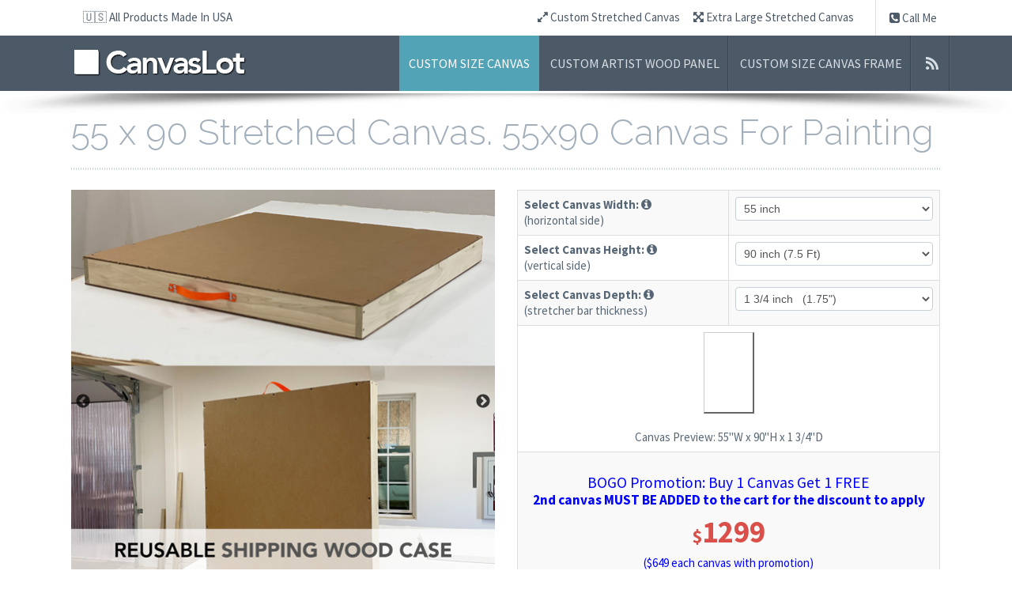

--- FILE ---
content_type: text/html; charset=UTF-8
request_url: https://canvaslot.com/size_55x90_canvas
body_size: 15940
content:
<!doctype html>
<!--[if lt IE 7]> <html class="no-js lt-ie9 lt-ie8 lt-ie7" lang="en" dir="ltr"> <![endif]-->
<!--[if IE 7]> <html class="no-js lt-ie9 lt-ie8" lang="en" dir="ltr"> <![endif]-->
<!--[if IE 8]> <html class="no-js lt-ie9" lang="en" dir="ltr"> <![endif]-->
<!--[if gt IE 8]><!--><html class="no-js" lang="en" dir="ltr"><!--<![endif]-->

<head>
	
<style type="text/css">
  .hidden {opacity: 0;}
</style>
<script id="fixcls" type="text/javascript">
  document.querySelector('html').classList.add('hidden');
	document.addEventListener("DOMContentLoaded", function() {
    document.querySelector('html').classList.remove('hidden');
});
</script>




	
	<!-- Google tag (gtag.js) -->
	<!-- added for GA4 (Google Analytics) -->	
	<script async src="https://www.googletagmanager.com/gtag/js?id=G-XHHJSKK4CK"></script>
	<script>
	  window.dataLayer = window.dataLayer || [];
	  function gtag(){dataLayer.push(arguments);}
	  gtag('js', new Date());
	
	  gtag('config', 'G-XHHJSKK4CK');
	</script>


	<!-- Google tag (gtag.js) -->
	<!-- 2023-06-07 added for Adwords Enhance Conversion -->
	<script async src="https://www.googletagmanager.com/gtag/js?id=AW-1002525655"></script>
	<script>
	  window.dataLayer = window.dataLayer || [];
	  function gtag(){dataLayer.push(arguments);}
	  gtag('js', new Date());
	
	  gtag('config', 'AW-1002525655', {'allow_enhanced_conversions':true});
	</script>	



	
<title>55x90 Canvas. 55 x 90 White Stretched Canvas - Sale Custom Size Canvas</title>
<meta name="title" content="55x90 Canvas. 55 x 90 White Stretched Canvas - Sale Custom Size Canvas" />
<meta name="description" content="Large vertical canvas, paint canvas near me, blank art canvas Pittsburgh PA, blank canvases near me. You can easily stretched canvas paintings buy from our online store, with fast delivery and a variety of sizes and styles. Easy blank stretched canvas purchase—shop online and get premium canvases delivered. Find wholesale stretched canvas boards for your next painting project, available in bulk with premium quality.">
<meta name="keywords" content="55x90, 4 ft. 7/12 by 7 ft. 6/12 , white canvas, paint canvas near me, blank art canvas pittsburgh pa, 55x90 best canvas for painting, extra large canvas for acrylic painting, professional stretched canvas, deep plain canvas, premium canvas panel, heavy duty blank canvas, wholesale canvas for acrylic painting, large plain canvas, custom size artist canvas" />

<!-- Meta Data ================ -->
<meta charset="UTF-8" />
<meta name="viewport" content="width=device-width, initial-scale=1.0" />
<meta name="apple-mobile-web-app-capable" content="yes" />

<!-- CSS ================ -->
<link href="/css/buy.css" rel="stylesheet">
    <link href="/js/slick/slick.css" rel="stylesheet">
    <link href="/js/slick/slick-theme.css" rel="stylesheet">
    <link href="/css/magnific-popup.css" rel="stylesheet">
    <link rel="stylesheet" href="//canvaslot.com/js/crisp_cool/assets/css/bootstrap.min.css" type="text/css"/>
<link rel="stylesheet" href="//canvaslot.com/js/crisp_cool/assets/css/style.css" type="text/css"/>
<link rel="stylesheet" href="//canvaslot.com/js/crisp_cool/assets/css/header-1.css" type="text/css"/>
<link href="//canvaslot.com/css/custom_crisp_cool.css" rel="stylesheet">

<!-- Icons ================ -->
<!-- For non-Retina iPhone, iPod Touch, and Android 2.1+ devices: -->
<link rel="apple-touch-icon-precomposed" href="apple-touch-icon-precomposed.png" />
<!-- For first- and second-generation iPad: -->
<link rel="apple-touch-icon-precomposed" sizes="72x72" href="apple-touch-icon-72x72-precomposed.png" />
<!-- For iPhone with high-resolution Retina display: -->
<link rel="apple-touch-icon-precomposed" sizes="114x114" href="apple-touch-icon-114x114-precomposed.png" />
<!-- For third-generation iPad with high-resolution Retina display: -->
<link rel="apple-touch-icon-precomposed" sizes="144x144" href="apple-touch-icon-144x144-precomposed.png" />
<link rel="shortcut icon" href="//canvaslot.com/favicon.ico" />

<!-- Open Graph for facebook
http://graph.facebook.com/[UserName] replace [UserName]
with yours and get your fb:admis content information where the XXXX goes.
================================================== -->

<!-- SCRIPTS ============================================== -->
		<!--	NOTE:: jquery 1.9.1 supports older ie, 2.0 does not, but 1.9.1 does not work well on ie8 and
				lower so version 1.7.2 is called for older versions of ie
				:: calling jQuery in the head for ajax work if necessary.
				-->
		<!--[if gt IE 8]><!-->
		<script src="//ajax.googleapis.com/ajax/libs/jquery/1.9.1/jquery.min.js"></script>
		<script>window.jQuery || document.write('<script src="//canvaslot.com//js/crisp_cool/assets/js/jquery-1.9.1.min.js"><\/script>')</script>
		<!--<![endif]-->
		<!--[if lte IE 8]>
			<script src="//ajax.googleapis.com/ajax/libs/jquery/1.7.2/jquery.min.js"></script>
		<![endif]-->

<!-- Add to Head after Style sheet //modernizr.com/docs/#installing  ================ -->
<script src="//canvaslot.com//js/crisp_cool/assets/js/modernizr.js"></script><!-- js multiple backgrounds svg background size -->
<script type="text/javascript" src="/js/slick/slick.min.js"></script>
    <script type="text/javascript" src="/js/magnific.js"></script>
    

<!-- TrustBox script -->
<script type="text/javascript" src="//widget.trustpilot.com/bootstrap/v5/tp.widget.bootstrap.min.js" async></script>
<!-- End Trustbox script -->





		
				<script type="application/javascript">(function(w,d,t,r,u){w[u]=w[u]||[];w[u].push({'projectId':'10000','properties':{'pixelId':'10076096'}});var s=d.createElement(t);s.src=r;s.async=true;s.onload=s.onreadystatechange=function(){var y,rs=this.readyState,c=w[u];if(rs&&rs!="complete"&&rs!="loaded"){return}try{y=YAHOO.ywa.I13N.fireBeacon;w[u]=[];w[u].push=function(p){y([p])};y(c)}catch(e){}};var scr=d.getElementsByTagName(t)[0],par=scr.parentNode;par.insertBefore(s,scr)})(window,document,"script","https://s.yimg.com/wi/ytc.js","dotq");</script>
	
	
	
	<meta name="google-site-verification" content="4ZduByHb_Y2mDiGF91gTCL63LAATVEvRmcq9_4WNfgQ" />

</head>
<body class="page-not-found-404">

<!-- begin accesibility skip to nav skip content -->
<ul class="visuallyhidden" id="top">
	<li><a href="#nav" title="Skip to navigation" accesskey="n">Skip to navigation</a></li>
	<li><a href="#page" title="Skip to content" accesskey="c">Skip to content</a></li>
</ul>
<!-- end /.visuallyhidden accesibility-->

<!-- mobile navigation trigger-->
<h5 class="mobile_nav"><a href="javascript:void(0)">&nbsp;<span></span></a></h5>
<!--end mobile navigation trigger-->

<section class="container preheader">

	<!--this is the login for the user-->
	<nav class="user clearfix"><a href="//canvaslot.com/about">&#127482;&#127480; All Products Made In USA</a> </nav>
	<!--close user nav-->

	<div class="phone"><a href="//canvaslot.com/call-me" class="tele"><i class="icon-phone-sign"></i> Call Me</a></div>
	<ul class="social" id="manufacture_nav">
				<li><a href="//canvaslot.com/stretched-canvas-sizes"><i class="icon-resize-full"></i> Custom Stretched Canvas</a></li>
		<li><a href="//canvaslot.com/extra-large-stretched-canvas"><i class="icon-fullscreen"></i> Extra Large Stretched Canvas</a></li>
				
	</ul>
</section>

<!-- begin .header-->
<header class="header  clearfix"> <img src="//canvaslot.com//images/canvaslot-logo.png" class="print logo" alt="CanvasLot: Custom Size Canvas - Artist Wood Panel - Custom Size Canvas Frames" />
	<div class="container">
		<div class="mobile-menu-holder"><!--clone menu here for mobile--></div>
		<!-- begin #main_menu -->
		<nav id="main_menu">
			<ul class="primary_menu">
	              				<li id="nav_top_li_blank_canvas"><a href="//canvaslot.com/custom-sized-blank-canvas">Custom Size Canvas</a></li>
				<li id="nav_top_li_wood_panel"><a href="//canvaslot.com/artist-wood-panel">Custom Artist Wood Panel</a></li>
				<li id="nav_top_li_canvas_frame"><a href="//canvaslot.com/custom-sized-canvas-frame">Custom Size Canvas Frame</a></li>
				<li><a class="socicon rss" href="https://blog.canvaslot.com" title="CanvasLot Blog"></a></li>
							</ul>
		</nav>
		<!-- close / #main_menu -->

		<!-- begin #logo -->
		<div id="logo"> <a href="//canvaslot.com/"><img alt="" src="//canvaslot.com//js/crisp_cool/assets/images/trans.gif" /><em>CanvasLot: Blank Canvas - Canvas Frames - Stretcher Bars</em><!--effing ie7 support--></a> </div>
		<!-- end #logo -->

	</div>
	<!-- close / .container-->
	<div class="nav-shadow"></div>
    <div class="clear"></div>
</header>
<!-- close /.header -->

<!-- begin #page - the container for everything but header -->
<div id="page">

<!--
	<div class="container">
		<div class="alert alert-info center">
			<strong>Holiday Schedule:</strong> orders placed after Dec 19th will begin shipping on Jan 3rd. Thank you for visiting CanvasLot.com and have a happy and peaceful Holiday Season.
		</div>
	</div>
-->

    <style>
	.buy_product_pricing_info_freeship {color:#758694; font-size: 65%;}
	#btn_addtocart {margin-top: 5px;}
	#framewidth, #frameheight, #bar_size_select {
	    width: 100%;
	}
	#rotate_dimension {
	    font-size: 100%;
	    cursor: pointer;
	}
	
	.sidebar-right {
	    background-position: 51.9% 0;
	}	
	.mirror_size_a {
		margin: 10px;
	}

	.mirror_size_a a {
		color:white; 
		text-decoration: none;
		font-weight: bold;
	}

	.white-popup {
	  	position: relative;
	  	background: #FFF;
	  	padding: 20px;
	  	width:auto;
	  	max-width: 800px;
	  	margin: 20px auto;
	}

	.slick-prev:before, .slick-next:before{
	    color:black;
	}

	.slick-prev {
	  left: 5px;
	  z-index: 1;
	}
	.slick-next {
	  right: 5px;
	  z-index: 1;
	}

</style>


		<div class="hero-unit">
		<div class="container">

		
			<h1 style="font-size: 250%;">55 x 90 Stretched Canvas. 55x90 Canvas For Painting</h1>
		
					</div>
		<!--close container--> 
	</div>
		
	<!--close hero-unit-->
	<div class="container clearfix" id="main-content"> 
		<!--begin main content-->

		<div class="row-fluid">
			<div class="span6">
				
				<section class="variable slider">
					

										

					<div><img width="536" height="536" src="//canvaslot.com/images/canvas_images/535x/3-canvas-shipping-case.jpg" alt="Artist Canvas Shipping Case" /></div>
							<div><img width="536" height="536" src="//canvaslot.com/images/canvas_images/535x/2-solid-wood-custom-stretcher-bars.jpg" alt="Solid Wood Stretcher Bar Frame" /></div>
							<div><img width="536" height="536" src="//canvaslot.com/images/canvas_images/535x/1-custom-size-stretched-canvas.jpg" alt="Custom Size Stretched Canvas" /></div>
							

								
															
							  			<div><a href="https://canvaslot.com/custom-sized-blank-canvas/video/Z2IWG6L3iXQ/creative-canvas-painting-ideas-for-every-skill-level-canvaslot-customcanvas"><img src="https://canvaslot.s3.amazonaws.com/images/canvas_images/imgsquare/536x/discount-stretched-canvas-free-shipping_IMG_6439-44.png" alt="Enjoy discount stretched canvas with free shipping on custom-sized, tightly stretched canvases. Each canvas is built on heavy-duty stretcher bars, pre-primed, and arrives in a reusable wooden box. Quality meets convenience without compromise." width="536" height="536" /></a></div>							
											
					
									</section>


<div itemtype="https://schema.org/Product" itemscope>
  	<meta itemprop="mpn" content="CL_10_55x90_1.75" />
  	<meta itemprop="sku" content="CL_10_55x90_1.75" />

	
							
					<meta itemprop="name" content="55 x 90 Stretched Canvas. 55x90 Canvas For Painting" />			
			
					

	

	

	

	
		
	
	
  			<link itemprop="image" href="https://canvaslot.s3.amazonaws.com/images/canvas_images/imgsquare/536x/discount-stretched-canvas-free-shipping_IMG_6439-44.png" />

	
  			<link itemprop="image" href="https://canvaslot.s3.amazonaws.com/images/canvas_images/imgsquare/536x/extra-large-canvas-panel_IMG_6507-86.png" />

	
  			<link itemprop="image" href="https://canvaslot.s3.amazonaws.com/images/canvas_images/imgsquare/536x/cotton-canvas_IMG_4307-36.png" />

	
  	<link itemprop="image" href="http://canvaslot.s3.amazonaws.com/images/canvas_images/535x/2-solid-wood-custom-stretcher-bars.jpg" />
  	<link itemprop="image" href="http://canvaslot.s3.amazonaws.com/images/canvas_images/535x/3-canvas-shipping-case.jpg" />
  	<link itemprop="image" href="http://canvaslot.s3.amazonaws.com/images/canvas_images/535x/5-custom-stretcher-bar-canvas.jpg" />
   	<link itemprop="image" href="http://canvaslot.s3.amazonaws.com/images/canvas_images/535x/7-artist-supply-financing.jpg" />
   	
  	  	  		

  	<div itemprop="brand" itemtype="https://schema.org/Brand" itemscope>
    	<meta itemprop="name" content="CanvasLot" />
  	</div>
  	
  	<meta itemprop="description" content="$1299. 
		
Buy 1 Canvas Get 1 Canvas Free.
				
55 inch canvas for painting. 55 inch stretched canvas. 55x90 custom canvas. 55 x 90 custom size canvas.

Enjoy discount stretched canvas with free shipping on custom-sized, tightly stretched canvases. Each canvas is built on heavy-duty stretcher bars, pre-primed, and arrives in a reusable wooden box. Quality meets convenience without compromise.

What canvas size do you need? Get the exact size you need for a custom stretched canvas. At CanvasLot, we build custom sized painting canvases for professional artists and ship anywhere in the US. Any size you need from 6 inches to 144 inches or 12 FT large canvas. It has never been easier to buy odd size canvas with any stretcher bar depth (thickness) and have it delivered to your home studio or art gallery. 

55x90, 4 ft. 7/12 by 7 ft. 6/12 , white canvas, paint canvas near me, blank art canvas pittsburgh pa, 55x90 best canvas for painting, extra large canvas for acrylic painting, professional stretched canvas, deep plain canvas, premium canvas panel, heavy duty blank canvas, wholesale canvas for acrylic painting, large plain canvas, custom size artist canvas

Discount stretched canvas free shipping.

Extra large canvas panel.

Cotton canvas.

Heavy duty solid wood frame. 

Custom size, custom stretcher bar thickness. 

Reusable shipping wood case. 

Buy now, pay later financing option available. 

Made in Austin, TX, USA. 

Ask us about rush order or expedited shipping option for an art commission project with tight deadline.

Large vertical canvas, paint canvas near me, blank art canvas Pittsburgh PA, blank canvases near me. You can easily stretched canvas paintings buy from our online store, with fast delivery and a variety of sizes and styles. Easy blank stretched canvas purchase—shop online and get premium canvases delivered. Find wholesale stretched canvas boards for your next painting project, available in bulk with premium quality." />

  	<div itemprop="offers" itemtype="https://schema.org/Offer" itemscope>
    	<link itemprop="url" href="https://canvaslot.com/size_55x90_canvas" />
		<meta itemprop="availability" content="https://schema.org/InStock" />
		<meta itemprop="priceCurrency" content="USD" />
		<meta itemprop="itemCondition" content="https://schema.org/NewCondition" />
		<meta itemprop="price" content="1299" />
				<meta itemprop="priceValidUntil" content="2026-11-12" />

        <div itemprop="hasMerchantReturnPolicy" itemtype="https://schema.org/MerchantReturnPolicy" itemscope>
          <meta itemprop="applicableCountry" content="US" />
          <meta itemprop="returnPolicyCategory" content="https://schema.org/MerchantReturnFiniteReturnWindow" />
          <meta itemprop="merchantReturnDays" content="30" />
          <meta itemprop="returnMethod" content="https://schema.org/ReturnByMail" />
          <meta itemprop="returnFees" content="https://schema.org/ReturnFeesCustomerResponsibility" />
        </div>


		<div itemprop="shippingDetails" itemtype="https://schema.org/OfferShippingDetails" itemscope>
			<div itemprop="shippingRate" itemtype="https://schema.org/MonetaryAmount" itemscope>
				<meta itemprop="value" content="0" />
				<meta itemprop="currency" content="USD" />
			</div>
			<div itemprop="shippingDestination" itemtype="https://schema.org/DefinedRegion" itemscope>
				<meta itemprop="addressCountry" content="US" />
			</div>
			<div itemprop="deliveryTime" itemtype="https://schema.org/ShippingDeliveryTime" itemscope>
				<div itemprop="handlingTime" itemtype="https://schema.org/QuantitativeValue" itemscope>
					<meta itemprop="minValue" content="7" />
					<meta itemprop="maxValue" content="10" />
					<meta itemprop="unitCode" content="DAY" />
				</div>
				<div itemprop="transitTime" itemtype="https://schema.org/QuantitativeValue" itemscope>
					<meta itemprop="minValue" content="3" />
					<meta itemprop="maxValue" content="7" />
					<meta itemprop="unitCode" content="DAY" />
				</div>
			</div>
		</div>
  	</div>
  	<div itemprop="aggregateRating" itemtype="https://schema.org/AggregateRating" itemscope>
	  	    	<meta itemprop="reviewCount" content="968" />
		<meta itemprop="ratingValue" content="4.7" />
  	</div>

</div>



			</div>
			
			<div class="span6">

				<table class="table table-striped table-bordered responsive">
					<tbody>
						<tr>
							<td width="50%"><strong>Select Canvas Width:</strong>
								<span id="width_popover" data-toggle="popover" data-placement="top" data-content="Need a canvas width not available on the website? <a href='//canvaslot.com/contact-us'>Contact us</a> about your custom request." title="" data-original-title="More Canvas Customization<button type='button' id='close' class='close' onclick='$(&quot;#width_popover&quot;).popover(&quot;hide&quot;);'>&times;</button>"><i style="cursor: pointer;" class="icon-info-sign"></i></span>
								
								<br />(horizontal side)</td>
							<td width="50%">
								<select name="frame_img_width" class="frame_w span5" id="framewidth">
<optgroup label="145">
<option value="6">6 inch (0.5 Ft)</option>
<option value="7">7 inch</option>
<option value="8">8 inch</option>
<option value="9">9 inch</option>
<option value="10">10 inch</option>
<option value="11">11 inch</option>
<option value="12">12 inch (1 Ft)</option>
<option value="13">13 inch</option>
<option value="14">14 inch</option>
<option value="15">15 inch</option>
<option value="16">16 inch</option>
<option value="17">17 inch</option>
<option value="18">18 inch (1.5 Ft)</option>
<option value="19">19 inch</option>
<option value="20">20 inch</option>
<option value="21">21 inch</option>
<option value="22">22 inch</option>
<option value="23">23 inch</option>
<option value="24">24 inch (2 Ft)</option>
<option value="25">25 inch</option>
<option value="26">26 inch</option>
<option value="27">27 inch</option>
<option value="28">28 inch</option>
<option value="29">29 inch</option>
<option value="30">30 inch (2.5 Ft)</option>
<option value="31">31 inch</option>
<option value="32">32 inch</option>
<option value="33">33 inch</option>
<option value="34">34 inch</option>
<option value="35">35 inch</option>
<option value="36">36 inch (3 Ft)</option>
<option value="37">37 inch</option>
<option value="38">38 inch</option>
<option value="39">39 inch</option>
<option value="40">40 inch</option>
<option value="41">41 inch</option>
<option value="42">42 inch (3.5 Ft)</option>
<option value="43">43 inch</option>
<option value="44">44 inch</option>
<option value="45">45 inch</option>
<option value="46">46 inch</option>
<option value="47">47 inch</option>
<option value="48">48 inch (4 Ft)</option>
<option value="49">49 inch</option>
<option value="50">50 inch</option>
<option value="51">51 inch</option>
<option value="52">52 inch</option>
<option value="53">53 inch</option>
<option value="54">54 inch (4.5 Ft)</option>
<option value="55" selected="selected">55 inch</option>
<option value="56">56 inch</option>
<option value="57">57 inch</option>
<option value="58">58 inch</option>
<option value="59">59 inch</option>
<option value="60">60 inch (5 Ft)</option>
<option value="61">61 inch</option>
<option value="62">62 inch</option>
<option value="63">63 inch</option>
<option value="64">64 inch</option>
<option value="65">65 inch</option>
<option value="66">66 inch (5.5 Ft)</option>
<option value="67">67 inch</option>
<option value="68">68 inch</option>
<option value="69">69 inch</option>
<option value="70">70 inch</option>
<option value="71">71 inch</option>
<option value="72">72 inch (6 Ft)</option>
<option value="73">73 inch</option>
<option value="74">74 inch</option>
<option value="75">75 inch</option>
<option value="76">76 inch</option>
<option value="77">77 inch</option>
<option value="78">78 inch (6.5 Ft)</option>
<option value="79">79 inch</option>
<option value="80">80 inch</option>
<option value="81">81 inch</option>
<option value="82">82 inch</option>
<option value="83">83 inch</option>
<option value="84">84 inch (7 Ft)</option>
<option value="85">85 inch</option>
<option value="86">86 inch</option>
<option value="87">87 inch</option>
<option value="88">88 inch</option>
<option value="89">89 inch</option>
<option value="90">90 inch (7.5 Ft)</option>
<option value="91">91 inch</option>
<option value="92">92 inch</option>
<option value="93">93 inch</option>
<option value="94">94 inch</option>
<option value="95">95 inch</option>
<option value="96">96 inch (8 Ft)</option>
<option value="97">97 inch</option>
<option value="98">98 inch</option>
<option value="99">99 inch</option>
<option value="100">100 inch</option>
<option value="101">101 inch</option>
<option value="102">102 inch (8.5 Ft)</option>
<option value="103">103 inch</option>
<option value="104">104 inch</option>
<option value="105">105 inch</option>
<option value="106">106 inch</option>
<option value="107">107 inch</option>
<option value="108">108 inch (9 Ft)</option>
<option value="109">109 inch</option>
<option value="110">110 inch</option>
<option value="111">111 inch</option>
<option value="112">112 inch</option>
<option value="113">113 inch</option>
<option value="114">114 inch (9.5 Ft)</option>
<option value="115">115 inch</option>
<option value="116">116 inch</option>
<option value="117">117 inch</option>
<option value="118">118 inch</option>
<option value="119">119 inch</option>
<option value="120">120 inch (10 Ft)</option>
<option value="121">121 inch</option>
<option value="122">122 inch</option>
<option value="123">123 inch</option>
<option value="124">124 inch</option>
<option value="125">125 inch</option>
<option value="126">126 inch (10.5 Ft)</option>
<option value="127">127 inch</option>
<option value="128">128 inch</option>
<option value="129">129 inch</option>
<option value="130">130 inch</option>
<option value="131">131 inch</option>
<option value="132">132 inch (11 Ft)</option>
<option value="133">133 inch</option>
<option value="134">134 inch</option>
<option value="135">135 inch</option>
<option value="136">136 inch</option>
<option value="137">137 inch</option>
<option value="138">138 inch (11.5 Ft)</option>
<option value="139">139 inch</option>
<option value="140">140 inch</option>
<option value="141">141 inch</option>
<option value="142">142 inch</option>
<option value="143">143 inch</option>
<option value="144">144 inch (12 Ft)</option>
</optgroup>
</select>
							</td>
						</tr>
						<tr>
							<td><strong>Select Canvas Height:</strong>
								<span id="height_popover" data-toggle="popover" data-placement="top" data-content="Need a canvas height not available on the website? <a href='//canvaslot.com/contact-us'>Contact us</a> about your custom request." title="" data-original-title="More Canvas Customization<button type='button' id='close' class='close' onclick='$(&quot;#height_popover&quot;).popover(&quot;hide&quot;);'>&times;</button>"><i style="cursor: pointer;" class="icon-info-sign"></i></span>
								
								<br />(vertical side)</td>
							<td>
								<select name="frame_img_height" class="frame_h span5" id="frameheight">
<optgroup label="145">
<option value="6">6 inch (0.5 Ft)</option>
<option value="7">7 inch</option>
<option value="8">8 inch</option>
<option value="9">9 inch</option>
<option value="10">10 inch</option>
<option value="11">11 inch</option>
<option value="12">12 inch (1 Ft)</option>
<option value="13">13 inch</option>
<option value="14">14 inch</option>
<option value="15">15 inch</option>
<option value="16">16 inch</option>
<option value="17">17 inch</option>
<option value="18">18 inch (1.5 Ft)</option>
<option value="19">19 inch</option>
<option value="20">20 inch</option>
<option value="21">21 inch</option>
<option value="22">22 inch</option>
<option value="23">23 inch</option>
<option value="24">24 inch (2 Ft)</option>
<option value="25">25 inch</option>
<option value="26">26 inch</option>
<option value="27">27 inch</option>
<option value="28">28 inch</option>
<option value="29">29 inch</option>
<option value="30">30 inch (2.5 Ft)</option>
<option value="31">31 inch</option>
<option value="32">32 inch</option>
<option value="33">33 inch</option>
<option value="34">34 inch</option>
<option value="35">35 inch</option>
<option value="36">36 inch (3 Ft)</option>
<option value="37">37 inch</option>
<option value="38">38 inch</option>
<option value="39">39 inch</option>
<option value="40">40 inch</option>
<option value="41">41 inch</option>
<option value="42">42 inch (3.5 Ft)</option>
<option value="43">43 inch</option>
<option value="44">44 inch</option>
<option value="45">45 inch</option>
<option value="46">46 inch</option>
<option value="47">47 inch</option>
<option value="48">48 inch (4 Ft)</option>
<option value="49">49 inch</option>
<option value="50">50 inch</option>
<option value="51">51 inch</option>
<option value="52">52 inch</option>
<option value="53">53 inch</option>
<option value="54">54 inch (4.5 Ft)</option>
<option value="55">55 inch</option>
<option value="56">56 inch</option>
<option value="57">57 inch</option>
<option value="58">58 inch</option>
<option value="59">59 inch</option>
<option value="60">60 inch (5 Ft)</option>
<option value="61">61 inch</option>
<option value="62">62 inch</option>
<option value="63">63 inch</option>
<option value="64">64 inch</option>
<option value="65">65 inch</option>
<option value="66">66 inch (5.5 Ft)</option>
<option value="67">67 inch</option>
<option value="68">68 inch</option>
<option value="69">69 inch</option>
<option value="70">70 inch</option>
<option value="71">71 inch</option>
<option value="72">72 inch (6 Ft)</option>
<option value="73">73 inch</option>
<option value="74">74 inch</option>
<option value="75">75 inch</option>
<option value="76">76 inch</option>
<option value="77">77 inch</option>
<option value="78">78 inch (6.5 Ft)</option>
<option value="79">79 inch</option>
<option value="80">80 inch</option>
<option value="81">81 inch</option>
<option value="82">82 inch</option>
<option value="83">83 inch</option>
<option value="84">84 inch (7 Ft)</option>
<option value="85">85 inch</option>
<option value="86">86 inch</option>
<option value="87">87 inch</option>
<option value="88">88 inch</option>
<option value="89">89 inch</option>
<option value="90" selected="selected">90 inch (7.5 Ft)</option>
<option value="91">91 inch</option>
<option value="92">92 inch</option>
<option value="93">93 inch</option>
<option value="94">94 inch</option>
<option value="95">95 inch</option>
<option value="96">96 inch (8 Ft)</option>
<option value="97">97 inch</option>
<option value="98">98 inch</option>
<option value="99">99 inch</option>
<option value="100">100 inch</option>
<option value="101">101 inch</option>
<option value="102">102 inch (8.5 Ft)</option>
<option value="103">103 inch</option>
<option value="104">104 inch</option>
<option value="105">105 inch</option>
<option value="106">106 inch</option>
<option value="107">107 inch</option>
<option value="108">108 inch (9 Ft)</option>
<option value="109">109 inch</option>
<option value="110">110 inch</option>
<option value="111">111 inch</option>
<option value="112">112 inch</option>
<option value="113">113 inch</option>
<option value="114">114 inch (9.5 Ft)</option>
<option value="115">115 inch</option>
<option value="116">116 inch</option>
<option value="117">117 inch</option>
<option value="118">118 inch</option>
<option value="119">119 inch</option>
<option value="120">120 inch (10 Ft)</option>
<option value="121">121 inch</option>
<option value="122">122 inch</option>
<option value="123">123 inch</option>
<option value="124">124 inch</option>
<option value="125">125 inch</option>
<option value="126">126 inch (10.5 Ft)</option>
<option value="127">127 inch</option>
<option value="128">128 inch</option>
<option value="129">129 inch</option>
<option value="130">130 inch</option>
<option value="131">131 inch</option>
<option value="132">132 inch (11 Ft)</option>
<option value="133">133 inch</option>
<option value="134">134 inch</option>
<option value="135">135 inch</option>
<option value="136">136 inch</option>
<option value="137">137 inch</option>
<option value="138">138 inch (11.5 Ft)</option>
<option value="139">139 inch</option>
<option value="140">140 inch</option>
<option value="141">141 inch</option>
<option value="142">142 inch</option>
<option value="143">143 inch</option>
<option value="144">144 inch (12 Ft)</option>
</optgroup>
</select>
							</td>
						</tr>
												<tr>
							<td><strong>Select Canvas Depth:</strong>
								<span id="depth_popover" data-toggle="popover" data-placement="top" data-content="Need a canvas depth not available on the website? <a href='//canvaslot.com/contact-us'>Contact us</a> about your custom request." title="" data-original-title="More Canvas Customization<button type='button' id='close' class='close' onclick='$(&quot;#depth_popover&quot;).popover(&quot;hide&quot;);'>&times;</button>"><i style="cursor: pointer;" class="icon-info-sign"></i></span>
								
								<br />(stretcher bar thickness)</td>
							<td>
								
								<select id="bar_size_select"> 
																																				<option value="1 1/2">1 1/2 inch &nbsp; (1.5")</option> 
									<option value="1 3/4" selected="TRUE">1 3/4 inch &nbsp; (1.75")</option> 
									<option value="2">2 inch</option>
																		<option value="3">3 inch</option>
									<option value="4">4 inch</option>

									<option disabled="disabled"></option>
									<option value="5">Contact us for other sizes</option>
								</select>

							  	<input type="hidden" id="shipping_exclusive" />
							  	<input type="hidden" id="shipping_additive" />
									
							</td>
						</tr>
						<tr>
							<td colspan="2" style="text-align: center;">
								<img width="31" height="31" id="moulding_preview" src="/images/pixel_White.gif" style="width:31px;height:31px; margin:auto auto;" class="moulding_preview" />
								<br />
								Canvas Preview: <span id="canvas_size_preview_txt">55"W x 90"H x 1 3/4"D</span>
							</td>
						</tr>
						<tr>
							<td colspan="2" style="text-align: center;">
								&nbsp;
								<br />
								<span style="color: blue; font-size: 130%;">BOGO Promotion: Buy 1 Canvas Get 1 FREE</span>
								<br />
								<strong style="color: blue; font-size: 115%;">2nd canvas MUST BE ADDED to the cart for the discount to apply</strong>

								<p class="txt_price" style="margin-top: 10px;">
									$<span id="frameprice">1299</span>
								</p>
								<p style="color:blue;">
									($<span id="frameprice_promo">650</span> each canvas with promotion)
								</p>
										
							</td>
						</tr>
						<tr>
							<td colspan="2" style="text-align: center;">
								

									<div class="alert alert-info " id="buy_product_promotion" style="color: blue;">
										<button type="button" class="close" data-dismiss="alert">×</button>
										<strong>Promotion ends Wed, Nov 12th at 11:59 PM</strong>									</div>
	

									<p><strong>FREE SHIPPING. Ship in 7 to 10 business days.</strong><br />
									
									
									<a href="//canvaslot.com/contact-us">Contact us</a> about rush order or expedited shipping</p>


					    			<div class="hide" id="addcart_loading" style="margin:30px 0;"><p><img src="/images/ajax-loader-D8DFD5.gif" style="width:16px; height:16px; float:left;" /> &nbsp; Loading... Please Wait...</p></div>
									
									<p align="center"><a href="#" class="btn btn-danger btn-large" id="btn_addtocart"><i class="icon-shopping-cart"></i> &nbsp; ADD TO CART </a></p>

									<p>
										or pay as low as <span id="finance_amt" style="color:#da4f49; font-weight: bold;">$54/mo</span> with financing option
										
										<span id="financing_popover" data-toggle="popover" data-placement="top" data-content="Want to buy now and pay later in monthly installments? <a href='//canvaslot.com/contact-us'>Contact us</a> for more info about financing this purchase." title="" data-original-title="Buy Now. Pay Later. <button type='button' id='close' class='close' onclick='$(&quot;#financing_popover&quot;).popover(&quot;hide&quot;);'>&times;</button>"><i style="cursor: pointer;" class="icon-info-sign"></i></span>
										
									</p>
									


									<div id="popup-faq" class="white-popup mfp-hide">
												      <h3><strong>When will I receive my order?</strong></h3>				

				   <p>Production takes 7 to 10 business days. Shipping and transit take 4 to 7 business days. If you place the order today, Nov 12th, you should receive it before or around Nov 26th.</p>
				   				   
				   <p>If you have a tight deadline to meet or buying 5 or more items, please contact us for lead time and expediting options.</p>

		      <h3><strong>Can you expedite my order?</strong></h3>
				<p>Depending on our production schedule, we can expedite an order for an additional fee. The fee is calculated based on the additional resources and shipping fee required to build and expedite your order.</p>

		      <h3><strong>Is there a tracking number for my package?</strong></h3>
				<p>Yes, when your order is shipped, we will send you an email with the tracking number to track the status of your package.</p>

		      <h3><strong>What to do if my order is delivered damaged?</strong></h3>

				<p>It’s very important to take pictures of the damages on the outside of the box, damages on the item, and packing material inside the box to file a claim. These pictures will be used later in the claims process as proof of carrier fault.</p>

				<p>If you are present at the time of the delivery, you must clearly write note about the damage on the POD before signing the POD for damage. The POD is the "Proof of Delivery" and acts as a delivery receipt for the goods being shipped. You could also choose to refuse the freight AFTER taking pictures and documenting the damage, in which case most carriers will send the damaged product back to the shipper for inspection.</p>				
				
				<p>If damage is not noted on the POD or there is not any picture of the damage, the carrier will most likely deny your claim.</p>
					
				<p>Once you have taken photos and documented the damage, <span style="color:red;">YOU MUST CONTACT US WITHIN 2 DAYS OF DELIVERY</span>. If you or your client will be out of town or going on a vacation, let us know within 12 hours of the order confirmation and we can hold the order until you are back in town. We cannot file a damage claim or issue a replacement if you notify us after the 2 day period has expired (no exceptions).</p>


		      <h3><strong>What is the price and shipping fee for a canvas size .....?</strong></h3>
				<p>For pricing, please go to the product ordering page and select the size or frame you need. Prices will change base on the size and/or frame you selected. Currently, there is a free shipping promotion so the price you see is the final price with shipping and delivery.</p>

		      <h3><strong>What is the texture and weight of the canvas?</strong></h3>
				<p>We use the medium texture, heavy duty, professional grade canvas made from 100% cotton canvas and doubled primed with acid-free acrylic gesso. Canvas weight is 11.5 oz.</p>

		      <h3><strong>Will the final dimension be exactly as specified in the order?</strong></h3>
				<p>We can come close, between 0.25 inch to 0.5 inch of accuracy, but NOT the EXACT dimension. If you need the item to fit into a particular space, please measure 0.5 inch to 1 inch smaller to avoid fitting issue. We will not be issuing credits/refund/return when an item is within 0.25 inch to 0.5 inch of accuracy.</p>
			  
<!--
		      <h3><strong>Do you sell linen canvas or black primed canvas?</strong></h3>
				<p>Yes, please contact us for prices and availability.</p>
-->

		      <h3><strong>Can I use your canvas for oil painting or acrylic painting?</strong></h3>
				<p>Our canvases can be used for both oil painting and acrylic painting as well as pastels and watercolor.</p>

		      <h3><strong>How thick is the frame on the canvas? or what is the depth of the canvas?</strong></h3>
				<p>We have many sizes to choose from in the stretcher bar selection. When you selecting the stretcher bar size, that is the thickness/depth of the canvas you are getting.</p>

		      <h3><strong>Do the canvases and frames come with hanging hardware?</strong></h3>
				<p>All canvases and frames come with metal hanging D-rings pre-installed to the back.</p>

		      <h3><strong>Can I pick up my canvas order from your location if I live in Texas or nearby?</strong></h3>
				<p>At this time, we do not have dedicated staff to support pick-up orders or walk-in customers. All of our orders have to be placed on the website and get shipped out.</p>

		      <h3 class="faq_h3"><strong>What is your payment method?</strong></h3>
				<p>We accept all major credit cards and debit cards: Visa, MasterCard, American Express, JCB, Discover, and Diners Club. We also have financing option available. See next question below.</p>

		      <h3><strong>How do I apply for financing service for a purchase?</strong></h3>
				<p>Buy now and pay later in monthly installments. This option is available for any purchase total of $99 or more. We partnered with <a href="https://www.paypal.com/us/webapps/mpp/paypal-credit"><strong>Paypal Credit</strong></a> to offer this service for our products. You can <a href="https://www.paypal.com/us/webapps/mpp/paypal-credit"><strong>go here to get pre-approved</strong></a> and then <a href="//canvaslot.com/contact-us"><strong>contact us</strong></a> to place the order with our customer service team using your approved credit.</p>
			  
		      <h3><strong>What is your return and exchange policy?</strong></h3>
				<p><strong>* Shipment Damages:</strong> Please inspect the product immediately upon delivery. In the event that damages occurred in transit <span style="color:red;">YOU MUST CONTACT US WITHIN 2 DAYS OF DELIVERY</span>. If you or your client will be out of town or going on a vacation, let us know within 12 hours of the order confirmation and we can hold the order until you are back in town. We cannot file a damage claim or issue a replacement if you notify us after the 2 day period has expired (no exceptions). We also need photos of the damaged item, box, and packing material as proof to file a claim.</p>

				<p><strong>* Return/Exchange/Refund:</strong> All return/exchange/refund must be pre-approved before shipping any item back to us. Returned item(s) need to be repacked in its original packaging including interior packing. A 25% restock fee will apply. Customer pays return freight. If you received upgraded service delivery or free shipping special, the actual cost of shipping will be deducted. Upon return, all item(s) will be inspected. Appropriate exchanges, credits and refunds will be issued for the purchase price of the item(s). Orders eligible for refund will be refunded in the original form of tender. Please call our Customer Service Dept. at 1-877-978-1109 with any return/exchange/refund questions.</p>
									</div>
		

							</td>
						</tr>

						<tr>
							<td colspan="2" style="text-align: center;">
								&nbsp;
								<br />
									<i class="icon-facetime-video"></i> <a href="//canvaslot.com/custom-sized-blank-canvas/video">Videos</a>
									&nbsp; <i class="icon-facetime-video"></i> <a href="//canvaslot.com/videos-photos">Photos</a>
									&nbsp; <i class="icon-question-sign"></i> <a href="#popup-faq" class="open-popup-link" >Read F.A.Q.</a>
									&nbsp; <i class="icon-phone-sign"></i> <a href="//canvaslot.com/contact-us">Contact Us</a>
									&nbsp; <i class="icon-shopping-cart"></i> &nbsp;<a href="//canvaslot.com/cart">View Cart</a>
								<br />
								&nbsp;				

							</td>
						</tr>

						<tr>
							<td colspan="2" style="text-align: center;">

								<!-- TrustBox widget - Slider -->
								<div class="trustpilot-widget" data-locale="en-US" data-template-id="54ad5defc6454f065c28af8b" data-businessunit-id="543d9af400006400057aedbc" data-style-height="230px" data-style-width="100%" data-theme="light" data-stars="4,5">
								</div>
								<!-- End TrustBox widget -->

								&nbsp;

							</td>
						</tr>
					</tbody>
				</table>

				
			</div>
		</div>

		<hr>



					<div class="row-fluid">
				<div class="span9">
					<h3>55 x 90 Stretched Canvas. 55x90 Canvas For Painting</h3>
					<ul><li>Large vertical canvas</li><li>55in. wide x 90in. high (4 ft. 7/12  by 7 ft. 6/12 )</li><li>100% cotton canvas from Fredrix (11.5 oz.)</li><li>Hand stretched, gallery wrap, back stapled</li><li>Gesso primed, metal D-ring hanging clips included</li><li>Made in USA</li><li>Tags: paint canvas near me, blank art canvas Pittsburgh PA, blank canvases near me, blank canvas cosmetic Rochester NY</li><li>Options: custom sized canvas &amp; custom sized stretcher bar available. Select your options before adding to cart.</li></ul>				</div>
				<div class="span3">
					<img width="253" height="253" class="aligncenter" style="margin-top:2px;height:296px;" src="//canvaslot.com/images/296x_images/55x90_stretched_canvas.jpg" alt="55 x 90 Stretched Canvas. 55x90 Canvas For Painting" />
				</div>
			</div>
			<hr>

			<div class="row-fluid">
				<div class="span12">
					<h3>Heavy Duty Canvas Built To Last</h3>
					<p>
					<strong>55x90 stretched canvas for painting</strong>. 
							Stability and quality are at the heart of our <a href="//canvaslot.com/stretched-canvas-sizes">canvases</a>. The solid wood frame, fortified corners, and tight stretching ensure a reliable painting surface every time. Working alongside artists over the years has helped us perfect the build. You will join a wide community of painters who know they can trust our product. 
							Our custom size canvas for acrylic painting lets you tailor every dimension to your creative plan. Built on sturdy bars, stretched tight, and triple-primed, it ships in a wood crate that guards color fidelity. Ready for vibrant work right away. 
					</p>				
				</div>
			</div>
	
			<hr>

		


		<div class="row-fluid">
			<div class="span8">
				<h3>Crafted Wood Case with Dual Wall Protection</h3>
				<p>
				Transport your artwork in a reusable hardwood case that looks as good as the canvas inside. This protective wood frame case is custom made and reinforced with double wall cardboard to keep your paintings safe. Not only do you receive two premium canvases for the price of one, but you also get a reliable carrying solution you can use for years. Made and shipped with care from Austin TX at no extra cost. &#127482;&#127480; &#127482;&#127480; &#127482;&#127480; 
				</p>				
			</div>

			<div class="span4">
				<a href="https://canvaslot.com/size_124x31_canvas"><img width="348" height="196" class="aligncenter" style="margin-top:5px;" src="https://canvaslot.s3.amazonaws.com/images/canvas_images/imgwide/348x/custom-art-shipping-box_IMG_6623-75.png" alt="Our custom art shipping box is handcrafted to exactly fit your canvas’s width, height, and depth. Inside, your tensioned, primed canvas arrives undamaged and ready to paint or hang. The wood crate is made for reuse and reliable protection." /></a>
			</div>

		</div>


<hr>
		<div class="row-fluid">
			<div class="span12">
				<h3>Back Stapled For Clean Corners</h3>
				<p>We use only the back stapling method for all of our canvases to create a polished gallery appearance. While it takes extra time and material compared to side stapling, the final result is worth it. Our team focuses on craftsmanship and never cuts corners. From professional canvas boards to heavy duty artist canvas and custom sizes, our products are trusted by artists who expect the best.Best canvas for painting, extra large canvas for acrylic painting, professional stretched canvas, deep plain canvas, premium canvas panel, heavy duty blank canvas, wholesale canvas for acrylic painting, large plain canvas, custom size artist canvas</p>				
			</div>
		</div>
		
		
		<hr>
		<div class="row-fluid">
			<div class="span12">
				<h3>Flawless Hand Stretched Canvas</h3>
				<p>Hand-Stretched With Artist Grade Canvas. We build each <a href="//canvaslot.com/extra-large-stretched-canvas">large canvases</a> by hand using 11 point 5 ounce double primed cotton. Every canvas is gallery wrapped and built to handle oil and acrylic paints, as well as pastels and watercolor with ease.You can easily stretched canvas paintings buy from our online store, with fast delivery and a variety of sizes and styles. Easy blank stretched canvas purchase—shop online and get premium canvases delivered. Find wholesale stretched canvas boards for your next painting project, available in bulk with premium quality.</p>				
			</div>
		</div>
		
		
		<hr>
		<div class="row-fluid">
			<div class="span12">
				<h3>Precision Made Size and Depth Options</h3>
				<p><a href="//canvaslot.com/55-inch-canvas">55</a> x <a href="//canvaslot.com/90-inch-canvas">90</a> <a href="//canvaslot.com/7-ft-canvas">(7.5 Ft)</a> Canvas. Get the exact size you need for a custom stretched canvas. CanvasLot specializes in building and shipping custom sized and X-Large canvases nation wide. It has never been easier to buy odd size and select from many different stretcher bar depth (thickness) you need and have it delivered right to your door step.As a deep art shipping box supplier, we provide hardwood crates built to match thick-profile canvases for gallery-grade works. Each canvas arrives tightly stretched, primed, and ready to hang. The crate is reusable, protecting your deep-edge creations during transit.</p>				
			</div>
		</div>
		
		
		<hr>
		<div class="row-fluid">
			<div class="span12">
				<h3>Professional Grade Canvas Ready To Paint</h3>
				<p>You will love painting on our 100 percent cotton stretched canvas, double primed with acid free acrylic gesso for excellent texture and paint absorption. Each canvas includes metal D rings already attached, so it is as ready to hang as it is to paint on.</p>				
			</div>
		</div>
		
		
		<hr>
		<div class="row-fluid">
			<div class="span12">
				<h3>Canvas Made And Shipped By Us</h3>
				<p>CanvasLot is not just a supplier. We are the source. All of our canvases are custom made in house, from frame construction and stretching to packaging and shipping. We even design and build our own shipping boxes. By removing third parties, we give you unmatched quality at fair prices. Our artist canvas boards are built for professionals, with strength and a light feel. Buy blank canvas online with confidence and have it delivered quickly. Choose multi-pack options for classes and creative teams. In Los Angeles, we offer fast access to our durable stretched canvases for use with acrylic or oil.</p>				
			</div>
		</div>
		
		
		


	<h3 class="short_headline" style="text-transform:none;"><span><a href="https://blog.canvaslot.com/" style="text-decoration: none;">Latest Blog Posts</a></span></h3>
		<div class="row-fluid">
			<div class="span6">

				<article class="entry-post">
					<header class="entry-header">
						<div class="byline"><i class="icon-time"></i> <abbr class="published" title="Tue, November 11, 2025,  7:00 PM">November 11, 2025</abbr> </div>
						<h3 class="entry-title"><a href="https://blog.canvaslot.com/how-to-combine-mixed-media-with-wood-panels/">How to Combine Mixed Media with Wood Panels</a></h3>
					</header>
					
					<div class="entry-content">
						<p>If you&#8217;re a painter whether beginner, hobbyist, lecturer or pro, and you&#8217;ve mostly worked on canvas, considering a structured support like a wood panel for mixed media might open up fresh possibilities. Here&#8217;s a guide on combining mixed media with wood panels.</p>
					</div>
				</article>

				
				
						<article class="entry-post">
							<header class="entry-header">
								<div class="byline"><i class="icon-time"></i> <abbr class="published" title="Thu, November 6, 2025,  7:00 PM">November 6, 2025</abbr> </div>
								<h3 class="entry-title"><a href="https://canvasforpainting.com/2025/11/06/why-use-an-imprimatura/">Why Use an&nbsp;Imprimatura?</a></h3>
							</header>
							
							<div class="entry-content">
								<p>Learn what an imprimatura is, why it matters in oil painting, and how both beginners and pros can apply it for better value, tone and harmony.</p>
							</div>
						</article>

												
			
			</div>
			<div class="span6">

				<article class="entry-post">
					<header class="entry-header">
						<div class="byline"><i class="icon-time"></i> <abbr class="published" title="Sat, November 8, 2025,  7:00 PM">November 8, 2025</abbr> </div>
						<h3 class="entry-title"><a href="https://blog.canvaslot.com/how-to-handle-negative-feedback-and-rejection-as-a-painter/">How to Handle Negative Feedback and Rejection as a Painter</a></h3>
					</header>
					
					<div class="entry-content">
						<p>In the studio, negative feedback or rejection can feel brutal as though someone has judged you, not just your work. As painters, whether amateur or professional, it&#8217;s part of the game. The key is not to avoid it (you won&#8217;t) but to learn how to live with it and use it. Here&#8217;s how you can tackle [&hellip;]</p>
					</div>
				</article>


				
						<article class="entry-post">
							<header class="entry-header">
								<div class="byline"><i class="icon-time"></i> <abbr class="published" title="Fri, October 24, 2025,  7:00 PM">October 24, 2025</abbr> </div>
								<h3 class="entry-title"><a href="https://canvasforpainting.com/2025/10/24/virtual-gallery-calls-in-2025-ny-and-global-open-opportunities-for-artists/">Virtual Gallery Calls in 2025 &#8212; NY and Global Open Opportunities for&nbsp;Artists</a></h3>
							</header>
							
							<div class="entry-content">
								<p>Here&#8217;s a list of active opportunities in New York and international online shows, with deadlines, tips and next steps.</p>
							</div>
						</article>

								
			
			</div>
		</div>
		



		





		
	</div>
	<!--close .container id="main-content" --> 



	<input type="hidden" id="product_style" value="Blank Canvas" />
	<input type="hidden" id="gesso_select" value="No" />

	<input type="hidden" id="max_size_moulding_preview" value="100" />

	<form id="cart_submit" action="//canvaslot.com/cart" method="POST">
		<input type="hidden" name="shopping_cart_update" id="shopping_cart_update" value="0" />
	
		<input type="hidden" name="cart_item[0][rowid]" id="item_rowid" value="" />
		<input type="hidden" name="cart_item[0][id]" id="item_id" value="CL_10_55x90_1.75" />
		<input type="hidden" name="cart_item[0][qty]" id="item_qty" value="1" />
		<input type="hidden" name="cart_item[0][price]" id="item_price" value="1299" />
		<input type="hidden" name="cart_item[0][name]" id="item_name" value="" />
		<input type="hidden" name="cart_item[0][options][frame]" id="item_frame" value="" />
		<input type="hidden" name="cart_item[0][options][img_w]" id="item_img_w" value="55" />
		<input type="hidden" name="cart_item[0][options][img_h]" id="item_img_h" value="90" />
		<input type="hidden" name="cart_item[0][options][mat_t]" id="item_mat_t" value="0" />
		<input type="hidden" name="cart_item[0][options][mat_b]" id="item_mat_b" value="0" />
		<input type="hidden" name="cart_item[0][options][mat_s]" id="item_mat_s" value="0" />
		<input type="hidden" name="cart_item[0][options][stretcher_bar_size]" id="item_stretcher_bar" value="1 3/4" />
		<input type="hidden" name="cart_item[0][options][style]" id="item_style" value="Blank Canvas" />
		<input type="hidden" name="cart_item[0][options][zip]" id="item_zip" value="" />
		<input type="hidden" name="cart_item[0][options][state]" id="item_state" value="" />
	
		<input type="hidden" id="form_paypal" name="paypal_custom" value="CanvasLot.com_||||3.134.101.113|" />
	</form>

	<script type="text/javascript">
		var nav_top_selected = 'nav_top_li_blank_canvas';
		var frame_size_max1 = 84;
		var frame_size_max2 = 144;
		var frame_size_max1_with_canvas = 84;
		var frame_size_max1_no_canvas = 144;
		var frame_selected = '';
		var pm_c = 'ml';
		

		$(document).ready(function(){
			//$('.variable').slick();
			$(".variable").slick({
				//autoplay: true,
				dots: true,
// 				arrows: true,
		        infinite: true
/*
		        slidesToShow: 1,
		        slidesToScroll: 1
*/
		        
		        //variableWidth: true,
		        //centerMode: true,
/*
				customPaging: function(slider, i) {
					var thumb = $(slider.$slides[i]).data();
					return ''+(i+1)+'';
				}
*/
			});

			if (($('.youtube-popup-link').length > 0)){
				$('.youtube-popup-link').magnificPopup({
				  type: 'iframe'
					// other options
				});
			}

			$('.open-popup-link').magnificPopup({
			  type:'inline',
			  midClick: true // allow opening popup on middle mouse click. Always set it to true if you don't provide alternative source.
			});

		});
		
		//after page finish loading to fix issue with back button
		$(window).on('load', function() {
			$('#bar_size_select').val('1 3/4');
			$('#product_style').val('Blank Canvas');
		});
		
			
	</script>	
	<hr>
	<div class="row-fluid">
	  <div class="span12">
		  	
				<!-- TrustBox widget - Slider -->
				<div class="trustpilot-widget" data-locale="en-US" data-template-id="54ad5defc6454f065c28af8b" data-businessunit-id="543d9af400006400057aedbc" data-style-height="240px" data-style-width="100%" data-theme="light" data-stars="4,5">
				  <a href="https://www.trustpilot.com/review/canvaslot.com" target="_blank">Trustpilot</a>
				</div>
				<!-- End TrustBox widget -->
			
						
	  </div> <!-- /span12 -->
	</div>
	<!--close row-fluid-->
	

	<!--begin footer -->
	<footer id="footer" class="clearfix">
		<div class="container"><!--footer container-->


			<div class="row-fluid">
				<div class="span4">
					<section>
						<h4>Custom Size Canvas</h4>
						<p>CanvasLot is a manufacturer of <a href="//canvaslot.com/custom-sized-blank-canvas">custom sized blank canvas</a> &amp; <a href="//canvaslot.com/stretched-canvas-sizes">stretched canvas</a> with heavy duty stretcher bars. We sell online to professional artists, schools, students, gallery, wholesale company. &nbsp;
							
							<a href="//canvaslot.com/30-inch-canvas">30 inch Canvas</a> |
							<a href="//canvaslot.com/32-inch-canvas">32 inch Canvas</a> |
							<a href="//canvaslot.com/3-ft-canvas">36 inch (3 ft) Canvas</a> |
							<a href="//canvaslot.com/4-ft-canvas">48 inch (4 ft) Canvas</a> |
							<a href="//canvaslot.com/5-ft-canvas">60 inch (5 ft) Canvas</a> |
							<a href="//canvaslot.com/6-ft-canvas">72 inch (6 ft) Canvas</a> |
							<a href="//canvaslot.com/7-ft-canvas">84 inch (7 ft) Canvas</a> |
							<a href="//canvaslot.com/8-ft-canvas">96 inch (8 ft) Canvas</a> |
							<a href="//canvaslot.com/9-ft-canvas">108 inch (9 ft) Canvas</a> |
							<a href="//canvaslot.com/10-ft-canvas">120 inch (10 ft) Canvas</a> |
							<a href="//canvaslot.com/11-ft-canvas">132 inch (11 ft) Canvas</a> |
							<a href="//canvaslot.com/12-ft-canvas">144 inch (12 ft) Canvas</a> | 							
							<a href="//canvaslot.com/extra-large-stretched-canvas">Extra Large Stretched Canvas</a> |						
							<a href="https://canvasforpainting.com">Canvas For Painting</a> | <a href="//canvaslot.com/custom-sized-blank-canvas/video">Videos</a>
						</p>
					</section>
					<!--close section-->
				</div>
				<!-- close .span4 -->

				<div class="span4">
					<section>
						<h4>Wood Panel For Painting</h4>
						<p>
							<a href="//canvaslot.com/artist-wood-panel">Artist Wood Panel</a> |				
							<a href="//canvaslot.com/wood-panel-for-painting">Wood Panel For Painting</a> |	
							<a href="//canvaslot.com/artist-wood-panel/video">Videos</a> |				
							<a href="//canvaslot.com/wood-panel-for-painting/32-inch">32 Inch Wood Panel</a> |							
							<a href="//canvaslot.com/wood-panel-for-painting/48-inch">48 Inch Wood Panel</a> |							
							<a href="//canvaslot.com/wood-panel-for-painting/60-inch">60 Inch Wood Panel</a> |							
							<a href="//canvaslot.com/wood-panel-for-painting/72-inch">72 Inch Wood Panel</a> |							
							<a href="//canvaslot.com/wood-panel-for-painting/3-ft">3 FT Wood Panel</a> |							
							<a href="//canvaslot.com/wood-panel-for-painting/4-ft">4 FT Wood Panel</a> |							
							<a href="//canvaslot.com/wood-panel-for-painting/5-ft">5 FT Wood Panel</a> |							
							<a href="//canvaslot.com/wood-panel-for-painting/6-ft">6 FT Wood Panel</a> |							
							<a href="//canvaslot.com/wood-panel-for-painting/7-ft">7 FT Wood Panel</a>						
						</p>

					</section>
					<!--close section-->

					<section>
						<h4>Contact Us</h4>
						<p>
															
							<a href="//canvaslot.com/call-me">Call Me</a> | 
							<a href="//canvaslot.com/about">About Us</a> | 
							<a href="//canvaslot.com/videos-photos">Videos &amp; Photos</a> | 
							<a href="//canvaslot.com/sitemap">Sitemap</a> | 
							<a href="//canvaslot.com/contact-us">Contact</a>
						</p>
						<p>
							<a class="socicon rss" href="https://blog.canvaslot.com" title="CanvasLot Blog">Blog</a> &nbsp;
							<a class="socicon instagram" href="https://www.instagram.com/canvaslot" title="Instagram"> Instagram</a>
							<a class="socicon google" href="https://g.page/r/CY9LowO1zAyHEAI" title="Instagram"> Google</a>
						</p>
					</section>
					<!--close section--> 


				</div>
				<!-- close .span4 -->


				<div class="span4">
					<section>
						<h4>Custom Size Canvas Frames</h4>
						<p>
							<a href="//canvaslot.com/canvas-frames/sizes">Canvas Frame Sizes</a> | 
							<a href="//canvaslot.com/custom-sized-canvas-frame">Custom Size Frames For Canvas</a> | 
							<a href="//canvaslot.com/custom-sized-canvas-frame/black">Black Frames</a> | 
							<a href="//canvaslot.com/custom-sized-canvas-frame/gold">Gold &amp; Bronze Frames</a> | 
							<a href="//canvaslot.com/custom-sized-canvas-frame/white">White Frames</a> | 
							<a href="//canvaslot.com/custom-sized-canvas-frame/silver">Silver Frames</a> | 
							<a href="//canvaslot.com/custom-sized-canvas-frame/brown">Espresso Wood Frames</a> | 
							<a href="//canvaslot.com/custom-sized-canvas-frame?showall=1">All Frames</a>
						</p>

						<p>
							<a href="https://mirrorlot.com">Custom Framed Mirrors</a> |
							<a href="https://mirrorlot.com/buy-custom-sized-mirror-online">Custom Size Mirror</a> |
							<a href="https://mirrorlot.com/bathroom-mirror">Custom Bathroom Mirror</a> |
							<a href="https://mirrorlot.com/mirror-sizes">Custom Mirror Sizes</a> |
							<a href="https://mirrorlot.com/custom-sized-tables">Custom Size Tables</a> |
							<a href="https://mirrorlot.com/custom-height-tables">Custom Height Tables</a> |
							<a href="https://mirrorlot.com/custom-sized-tables/sizes">Table Sizes</a> |
							<a href="https://mirrorlot.com/custom-sized-table-tops">Custom Size Table Top</a> |
							<a href="https://mirrorlot.com/custom-sized-table-tops/sizes">Tabletop Sizes</a> |
							<a href="https://mirrorlot.com/custom-wood-board/walnut">Cut To Size Wood Boards</a> |
														<a href="https://blog.mirrorlot.com">Blog</a> |
							<a href="https://mirrorlot.com/wholesale-mirrors">Wholesale Framed Mirror Suppliers</a>
						</p>

					</section>
					<!--close section-->
				
				</div>
				<!-- close .span4 -->


			</div>
			<!-- close .row-fluid-->
		</div>
		<!-- close footer .container-->

		<!--change this to your stuff-->
		<section class="footerCredits">
			<div class="container">
				<ul class="clearfix">
					<li>&copy; 2025 CanvasLot. All rights reserved</li>
					<li><a href="//canvaslot.com/privacy">Privacy Policy</a></li>
					<li><a href="//canvaslot.com/shipping-returns">Shipping &amp; Returns Policy</a></li>
				</ul>
			</div>
			<!--footerCredits container-->
		</section>
		<!--close section-->
	</footer>
	<!--/.footer-->

	<span class="backToTop"><a href="#top">back to top</a></span> </div>
<!-- close #page-->

<!-- JS JQuery ================ -->
<script src="//canvaslot.com//js/crisp_cool/assets/js/bootstrap.min.js"></script>


<!--initialize scripts / custom scripts all pages-->
<script src="//canvaslot.com//js/crisp_cool/assets/js/custom.js"></script>

<script src="/js/header.js?v=1763011490"></script>
<script type="text/javascript" src="/js/jquery.countdown.js?v=1763011490"></script>
    <script type="text/javascript" src="/js/buy.js?v=1763011490"></script>
    




		<noscript>
		<div style="display:inline;">
		<img height="1" width="1" style="border-style:none;" alt="" src="//googleads.g.doubleclick.net/pagead/viewthroughconversion/1002525655/?value=0&amp;guid=ON&amp;script=0"/>
		</div>
		</noscript>
		<script async="" defer="" src="//survey.g.doubleclick.net/async_survey?site=6kafmyd56apa7bvbqms5r7rm64"></script>

		
				<script>(function(w,d,t,r,u){var f,n,i;w[u]=w[u]||[],f=function(){var o={ti:"26042344"};o.q=w[u],w[u]=new UET(o),w[u].push("pageLoad")},n=d.createElement(t),n.src=r,n.async=1,n.onload=n.onreadystatechange=function(){var s=this.readyState;s&&s!=="loaded"&&s!=="complete"||(f(),n.onload=n.onreadystatechange=null)},i=d.getElementsByTagName(t)[0],i.parentNode.insertBefore(n,i)})(window,document,"script","//bat.bing.com/bat.js","uetq");</script>




</body>
</html>


--- FILE ---
content_type: text/css
request_url: https://canvaslot.com/css/buy.css
body_size: 719
content:
#rotate_dimension {
	font-size: 85%;
	cursor: pointer;
/*
	text-decoration: underline;
	color: #08c;
*/
}
.select_different_frame {
	cursor: pointer;
	text-decoration: underline;
	color: #08c;
}
.txt_price, #frameprice {
	color: #da4f49;
	font-size: 160%;
	line-height: 100%;
	font-weight: bold;
}
#frame_description {
	font-size: 85%;
}
.frame_select {
	margin: 4px;
}
.buy_frame_selected {
	border: #08c solid 4px;
}
#framestyle_id {
	font-weight: bold;
}
.moulding_row {
	height: 390px;
}
.moulding_preview {
    border: 1px #ccc solid;
    border-right:2px #666 solid;
    border-bottom:2px #666 solid;
}
.wood_panel_preview {
    border: 1px #ccc solid;
    border-right:2px #b2946a solid;
    border-bottom:2px #b2946a solid;
}
.stretcher_bar_preview {
    border: 3px #be9651 solid;
    border-right:4px #9c7938 solid;
    border-bottom:4px #9c7938 solid;
}
.details_thumbs {
	float: left;
	width: 70px;
	margin-left: 10px;
}
.gen_pre_div {
	text-align: center;
}
#framewidth, #frameheight {
	width: 70px;
}
#bar_size_select, #frame_include_canvas_select, #canvas_sheet_select {
	width: 70px;
}
#qty {
	width: 130px;
}
.buy_frame_selected {
	border: 7px solid #08c;
}
#stretcher_bar_popover, #gesso_popover, .buy_more_info {
	font-size: 85%;
	cursor: pointer;
	text-decoration: underline;
	color: #08c;
}
.buy_wholesale_select {
	width: 70px;
}
.frameDetailDiv {
	clear: both;
	border-top:3px solid #5c3317;
	border-bottom:3px solid #5c3317;
	padding: 15px;
	background-color: #333;
	color: #fff;
}
.frameDetailSm {
	margin: 7px 14px;
	margin-left: 0;
	float: left;
}
.frameDetailSm img {
	width: 70px;
}

/* jQuery Countdown styles 1.6.2. */
.hasCountdown {
	border: 2px solid #53a3b7;
	padding: 5px 0 3px;
	line-height: 100%;
	font-weight: bold;
}
.countdown_rtl {
	direction: rtl;
}
.countdown_holding span {
	color: #888;
}
.countdown_row {
	clear: both;
	width: 100%;
	padding: 0px 2px;
	text-align: center;
}
.countdown_show1 .countdown_section {
	width: 98%;
}
.countdown_show2 .countdown_section {
	width: 48%;
}
.countdown_show3 .countdown_section {
	width: 32.5%;
}
.countdown_show4 .countdown_section {
	width: 24.5%;
}
.countdown_show5 .countdown_section {
	width: 19.5%;
}
.countdown_show6 .countdown_section {
	width: 16.25%;
}
.countdown_show7 .countdown_section {
	width: 14%;
}
.countdown_section {
	display: block;
	float: left;
	font-size: 75%;
	text-align: center;
}
.countdown_amount {
	font-size: 200%;
}
.countdown_descr {
	display: block;
	width: 100%;
}

--- FILE ---
content_type: text/css
request_url: https://canvaslot.com/js/crisp_cool/assets/css/bootstrap.min.css
body_size: 21291
content:
/*!
 * Bootstrap v2.3.2
 *
 * Copyright 2012 Twitter, Inc
 * Licensed under the Apache License v2.0
 * http://www.apache.org/licenses/LICENSE-2.0
 *
 * Designed and built with all the love in the world @twitter by @mdo and @fat.
 */
 .clearfix{*zoom:1;}.clearfix:before,.clearfix:after{display:table;content:"";line-height:0;}
 .clearfix:after{clear:both;}
 .hide-text{font:0/0 a;color:transparent;text-shadow:none;background-color:transparent;border:0;}
 .input-block-level{display:block;width:100%;min-height:30px;-webkit-box-sizing:border-box;-moz-box-sizing:border-box;box-sizing:border-box;}
 article,aside,details,figcaption,figure,footer,header,hgroup,nav,section{display:block;}
 audio,canvas,video{display:inline-block;*display:inline;*zoom:1;}
 audio:not([controls]){display:none;}
 html{font-size:100%;-webkit-text-size-adjust:100%;-ms-text-size-adjust:100%;}
 a:focus{outline:thin dotted #333;outline:5px auto -webkit-focus-ring-color;outline-offset:-2px;}
 a:hover,a:active{outline:0;}
 sub,sup{position:relative;font-size:75%;line-height:0;vertical-align:baseline;}
 sup{top:-0.5em;}
 sub{bottom:-0.25em;}
 img{max-width:100%;width:auto\9;height:auto;vertical-align:middle;border:0;-ms-interpolation-mode:bicubic;}
 #map_canvas img,.google-maps img{max-width:none;}
 button,input,select,textarea{margin:0;font-size:100%;vertical-align:middle;}
 button,input{*overflow:visible;line-height:normal;}
 button::-moz-focus-inner,input::-moz-focus-inner{padding:0;border:0;}
 button,html input[type="button"],input[type="reset"],input[type="submit"]{-webkit-appearance:button;cursor:pointer;}
 label,select,button,input[type="button"],input[type="reset"],input[type="submit"],input[type="radio"],input[type="checkbox"]{cursor:pointer;}
 input[type="search"]{-webkit-box-sizing:content-box;-moz-box-sizing:content-box;box-sizing:content-box;-webkit-appearance:textfield;}
 input[type="search"]::-webkit-search-decoration,input[type="search"]::-webkit-search-cancel-button{-webkit-appearance:none;}
 textarea{overflow:auto;vertical-align:top;}
 @media print{*{text-shadow:none !important;color:#000 !important;background:transparent !important;box-shadow:none !important;} a,a:visited{text-decoration:underline;} a[href]:after{content:" (" attr(href) ")";} abbr[title]:after{content:" (" attr(title) ")";} .ir a:after,a[href^="javascript:"]:after,a[href^="#"]:after{content:"";} pre,blockquote{border:1px solid #999;page-break-inside:avoid;} thead{display:table-header-group;} tr,img{page-break-inside:avoid;} img{max-width:100% !important;} @page {margin:0.5cm;}p,h2,h3{orphans:3;widows:3;} h2,h3{page-break-after:avoid;}}body{margin:0;font-size:14px;line-height:20px;color:#333333;background-color:#ffffff;}
 a{color:#53a3b7;text-decoration:none;}
 a:hover,a:focus{color:#005580;text-decoration:underline;}
 .img-rounded{-webkit-border-radius:6px;-moz-border-radius:6px;border-radius:6px;}
 .img-polaroid{padding:4px;background-color:#fff;border:1px solid #ccc;border:1px solid rgba(0, 0, 0, 0.2);-webkit-box-shadow:0 1px 3px rgba(0, 0, 0, 0.1);-moz-box-shadow:0 1px 3px rgba(0, 0, 0, 0.1);box-shadow:0 1px 3px rgba(0, 0, 0, 0.1);}
 .img-circle{-webkit-border-radius:500px;-moz-border-radius:500px;border-radius:500px;}
 .row{margin-left:-20px;*zoom:1;}.row:before,.row:after{display:table;content:"";line-height:0;}
 .row:after{clear:both;}
 [class*="span"]{float:left;min-height:1px;margin-left:20px;}
 .container,.navbar-static-top .container,.navbar-fixed-top .container,.navbar-fixed-bottom .container{width:940px;}
 .span12{width:940px;}
 .span11{width:860px;}
 .span10{width:780px;}
 .span9{width:700px;}
 .span8{width:620px;}
 .span7{width:540px;}
 .span6{width:460px;}
 .span5{width:380px;}
 .span4{width:300px;}
 .span3{width:220px;}
 .span2{width:140px;}
 .span1{width:60px;}
 .offset12{margin-left:980px;}
 .offset11{margin-left:900px;}
 .offset10{margin-left:820px;}
 .offset9{margin-left:740px;}
 .offset8{margin-left:660px;}
 .offset7{margin-left:580px;}
 .offset6{margin-left:500px;}
 .offset5{margin-left:420px;}
 .offset4{margin-left:340px;}
 .offset3{margin-left:260px;}
 .offset2{margin-left:180px;}
 .offset1{margin-left:100px;}
 .row-fluid{width:100%;*zoom:1;}.row-fluid:before,.row-fluid:after{display:table;content:"";line-height:0;}
 .row-fluid:after{clear:both;}
 .row-fluid [class*="span"]{display:block;width:100%;min-height:30px;-webkit-box-sizing:border-box;-moz-box-sizing:border-box;box-sizing:border-box;float:left;margin-left:2.127659574468085%;*margin-left:2.074468085106383%;}
 .row-fluid [class*="span"]:first-child{margin-left:0;}
 .row-fluid .controls-row [class*="span"]+[class*="span"]{margin-left:2.127659574468085%;}
 .row-fluid .span12{width:100%;*width:99.94680851063829%;}
 .row-fluid .span11{width:91.48936170212765%;*width:91.43617021276594%;}
 .row-fluid .span10{width:82.97872340425532%;*width:82.92553191489361%;}
 .row-fluid .span9{width:74.46808510638297%;*width:74.41489361702126%;}
 .row-fluid .span8{width:65.95744680851064%;*width:65.90425531914893%;}
 .row-fluid .span7{width:57.44680851063829%;*width:57.39361702127659%;}
 .row-fluid .span6{width:48.93617021276595%;*width:48.88297872340425%;}
 .row-fluid .span5{width:40.42553191489362%;*width:40.37234042553192%;}
 .row-fluid .span4{width:31.914893617021278%;*width:31.861702127659576%;}
 .row-fluid .span3{width:23.404255319148934%;*width:23.351063829787233%;}
 .row-fluid .span2{width:14.893617021276595%;*width:14.840425531914894%;}
 .row-fluid .span1{width:6.382978723404255%;*width:6.329787234042553%;}
 .row-fluid .offset12{margin-left:104.25531914893617%;*margin-left:104.14893617021275%;}
 .row-fluid .offset12:first-child{margin-left:102.12765957446808%;*margin-left:102.02127659574467%;}
 .row-fluid .offset11{margin-left:95.74468085106382%;*margin-left:95.6382978723404%;}
 .row-fluid .offset11:first-child{margin-left:93.61702127659574%;*margin-left:93.51063829787232%;}
 .row-fluid .offset10{margin-left:87.23404255319149%;*margin-left:87.12765957446807%;}
 .row-fluid .offset10:first-child{margin-left:85.1063829787234%;*margin-left:84.99999999999999%;}
 .row-fluid .offset9{margin-left:78.72340425531914%;*margin-left:78.61702127659572%;}
 .row-fluid .offset9:first-child{margin-left:76.59574468085106%;*margin-left:76.48936170212764%;}
 .row-fluid .offset8{margin-left:70.2127659574468%;*margin-left:70.10638297872339%;}
 .row-fluid .offset8:first-child{margin-left:68.08510638297872%;*margin-left:67.9787234042553%;}
 .row-fluid .offset7{margin-left:61.70212765957446%;*margin-left:61.59574468085106%;}
 .row-fluid .offset7:first-child{margin-left:59.574468085106375%;*margin-left:59.46808510638297%;}
 .row-fluid .offset6{margin-left:53.191489361702125%;*margin-left:53.085106382978715%;}
 .row-fluid .offset6:first-child{margin-left:51.063829787234035%;*margin-left:50.95744680851063%;}
 .row-fluid .offset5{margin-left:44.68085106382979%;*margin-left:44.57446808510638%;}
 .row-fluid .offset5:first-child{margin-left:42.5531914893617%;*margin-left:42.4468085106383%;}
 .row-fluid .offset4{margin-left:36.170212765957444%;*margin-left:36.06382978723405%;}
 .row-fluid .offset4:first-child{margin-left:34.04255319148936%;*margin-left:33.93617021276596%;}
 .row-fluid .offset3{margin-left:27.659574468085104%;*margin-left:27.5531914893617%;}
 .row-fluid .offset3:first-child{margin-left:25.53191489361702%;*margin-left:25.425531914893618%;}
 .row-fluid .offset2{margin-left:19.148936170212764%;*margin-left:19.04255319148936%;}
 .row-fluid .offset2:first-child{margin-left:17.02127659574468%;*margin-left:16.914893617021278%;}
 .row-fluid .offset1{margin-left:10.638297872340425%;*margin-left:10.53191489361702%;}
 .row-fluid .offset1:first-child{margin-left:8.51063829787234%;*margin-left:8.404255319148938%;}
 [class*="span"].hide,.row-fluid [class*="span"].hide{display:none;}
 [class*="span"].pull-right,.row-fluid [class*="span"].pull-right{float:right;}
 .container{margin-right:auto;margin-left:auto;*zoom:1;}.container:before,.container:after{display:table;content:"";line-height:0;}
 .container:after{clear:both;}
 .container-fluid{padding-right:20px;padding-left:20px;*zoom:1;}.container-fluid:before,.container-fluid:after{display:table;content:"";line-height:0;}
 .container-fluid:after{clear:both;}
 p{margin:0 0 10px;}
 .lead{margin-bottom:20px;font-size:21px;font-weight:200;line-height:30px;}
 small{font-size:85%;}
 strong{font-weight:bold;}
 em{font-style:italic;}
 cite{font-style:normal;}
 .muted{color:#999999;}
 a.muted:hover,a.muted:focus{color:#808080;}
 .text-warning{color:#c09853;}
 a.text-warning:hover,a.text-warning:focus{color:#a47e3c;}
 .text-error{color:#b94a48;}
 a.text-error:hover,a.text-error:focus{color:#953b39;}
 .text-info{color:#3a87ad;}
 a.text-info:hover,a.text-info:focus{color:#2d6987;}
 .text-success{color:#468847;}
 a.text-success:hover,a.text-success:focus{color:#356635;}
 .text-left{text-align:left;}
 .text-right{text-align:right;}
 .text-center{text-align:center;}
 h1,h2,h3,h4,h5,h6{margin:10px 0;font-family:inherit;font-weight:bold;line-height:20px;color:inherit;text-rendering:optimizelegibility;}h1 small,h2 small,h3 small,h4 small,h5 small,h6 small{font-weight:normal;line-height:1;color:#999999;}
 h1,h2,h3{line-height:40px;}
 h1{font-size:38.5px;}
 h2{font-size:31.5px;}
 h3{font-size:24.5px;}
 h4{font-size:17.5px;}
 h5{font-size:14px;}
 h6{font-size:11.9px;}
 h1 small{font-size:24.5px;}
 h2 small{font-size:17.5px;}
 h3 small{font-size:14px;}
 h4 small{font-size:14px;}
 .page-header{padding-bottom:9px;margin:20px 0 30px;border-bottom:1px solid #eeeeee;}
 ul,ol{padding:0;margin:0 0 10px 25px;}
 ul ul,ul ol,ol ol,ol ul{margin-bottom:0;}
 li{line-height:20px;}
 ul.unstyled,ol.unstyled{margin-left:0;list-style:none;}
 ul.inline,ol.inline{margin-left:0;list-style:none;}ul.inline>li,ol.inline>li{display:inline-block;*display:inline;*zoom:1;padding-left:5px;padding-right:5px;}
 dl{margin-bottom:20px;}
 dt,dd{line-height:20px;}
 dt{font-weight:bold;}
 dd{margin-left:10px;}
 .dl-horizontal{*zoom:1;}.dl-horizontal:before,.dl-horizontal:after{display:table;content:"";line-height:0;}
 .dl-horizontal:after{clear:both;}
 .dl-horizontal dt{float:left;width:160px;clear:left;text-align:right;overflow:hidden;text-overflow:ellipsis;white-space:nowrap;}
 .dl-horizontal dd{margin-left:180px;}
 hr{margin:20px 0;border:0;border-top:1px solid #eeeeee;border-bottom:1px solid #ffffff;}
 abbr[title],abbr[data-original-title]{cursor:help;border-bottom:1px dotted #999999;}
 abbr.initialism{font-size:90%;text-transform:uppercase;}
 blockquote{padding:0 0 0 15px;margin:0 0 20px;border-left:5px solid #eeeeee;}blockquote p{margin-bottom:0;font-size:17.5px;font-weight:300;line-height:1.25;}
 blockquote small{display:block;line-height:20px;color:#999999;}blockquote small:before{content:'\2014 \00A0';}
 blockquote.pull-right{float:right;padding-right:15px;padding-left:0;border-right:5px solid #eeeeee;border-left:0;}blockquote.pull-right p,blockquote.pull-right small{text-align:right;}
 blockquote.pull-right small:before{content:'';}
 blockquote.pull-right small:after{content:'\00A0 \2014';}
 q:before,q:after,blockquote:before,blockquote:after{content:"";}
 address{display:block;margin-bottom:20px;font-style:normal;line-height:20px;}
 code,pre{padding:0 3px 2px;font-family:Monaco,Menlo,Consolas,"Courier New",monospace;font-size:12px;color:#333333;-webkit-border-radius:3px;-moz-border-radius:3px;border-radius:3px;}
 code{padding:2px 4px;color:#d14;background-color:#f7f7f9;border:1px solid #e1e1e8;white-space:nowrap;}
 pre{display:block;padding:9.5px;margin:0 0 10px;font-size:13px;line-height:20px;word-break:break-all;word-wrap:break-word;white-space:pre;white-space:pre-wrap;background-color:#f5f5f5;border:1px solid #ccc;border:1px solid rgba(0, 0, 0, 0.15);-webkit-border-radius:4px;-moz-border-radius:4px;border-radius:4px;}pre.prettyprint{margin-bottom:20px;}
 pre code{padding:0;color:inherit;white-space:pre;white-space:pre-wrap;background-color:transparent;border:0;}
 .pre-scrollable{max-height:340px;overflow-y:scroll;}
 .label,.badge{display:inline-block;padding:2px 4px;font-size:11.844px;font-weight:bold;line-height:14px;color:#ffffff;vertical-align:baseline;white-space:nowrap;text-shadow:0 -1px 0 rgba(0, 0, 0, 0.25);background-color:#999999;}
 .label{-webkit-border-radius:3px;-moz-border-radius:3px;border-radius:3px;}
 .badge{padding-left:9px;padding-right:9px;-webkit-border-radius:9px;-moz-border-radius:9px;border-radius:9px;}
 .label:empty,.badge:empty{display:none;}
 a.label:hover,a.label:focus,a.badge:hover,a.badge:focus{color:#ffffff;text-decoration:none;cursor:pointer;}
 .label-important,.badge-important{background-color:#b94a48;}
 .label-important[href],.badge-important[href]{background-color:#953b39;}
 .label-warning,.badge-warning{background-color:#f89406;}
 .label-warning[href],.badge-warning[href]{background-color:#c67605;}
 .label-success,.badge-success{background-color:#468847;}
 .label-success[href],.badge-success[href]{background-color:#356635;}
 .label-info,.badge-info{background-color:#3a87ad;}
 .label-info[href],.badge-info[href]{background-color:#2d6987;}
 .label-inverse,.badge-inverse{background-color:#333333;}
 .label-inverse[href],.badge-inverse[href]{background-color:#1a1a1a;}
 .btn .label,.btn .badge{position:relative;top:-1px;}
 .btn-mini .label,.btn-mini .badge{top:0;}
 table{max-width:100%;background-color:transparent;border-collapse:collapse;border-spacing:0;}
 .table{width:100%;margin-bottom:20px;}.table th,.table td{padding:8px;line-height:20px;text-align:left;vertical-align:top;border-top:1px solid #dddddd;}
 .table th{font-weight:bold;}
 .table thead th{vertical-align:bottom;}
 .table caption+thead tr:first-child th,.table caption+thead tr:first-child td,.table colgroup+thead tr:first-child th,.table colgroup+thead tr:first-child td,.table thead:first-child tr:first-child th,.table thead:first-child tr:first-child td{border-top:0;}
 .table tbody+tbody{border-top:2px solid #dddddd;}
 .table .table{background-color:#ffffff;}
 .table-condensed th,.table-condensed td{padding:4px 5px;}
 .table-bordered{border:1px solid #dddddd;border-collapse:separate;*border-collapse:collapse;border-left:0;-webkit-border-radius:4px;-moz-border-radius:4px;border-radius:4px;}.table-bordered th,.table-bordered td{border-left:1px solid #dddddd;}
 .table-bordered caption+thead tr:first-child th,.table-bordered caption+tbody tr:first-child th,.table-bordered caption+tbody tr:first-child td,.table-bordered colgroup+thead tr:first-child th,.table-bordered colgroup+tbody tr:first-child th,.table-bordered colgroup+tbody tr:first-child td,.table-bordered thead:first-child tr:first-child th,.table-bordered tbody:first-child tr:first-child th,.table-bordered tbody:first-child tr:first-child td{border-top:0;}
 .table-bordered thead:first-child tr:first-child>th:first-child,.table-bordered tbody:first-child tr:first-child>td:first-child,.table-bordered tbody:first-child tr:first-child>th:first-child{-webkit-border-top-left-radius:4px;-moz-border-radius-topleft:4px;border-top-left-radius:4px;}
 .table-bordered thead:first-child tr:first-child>th:last-child,.table-bordered tbody:first-child tr:first-child>td:last-child,.table-bordered tbody:first-child tr:first-child>th:last-child{-webkit-border-top-right-radius:4px;-moz-border-radius-topright:4px;border-top-right-radius:4px;}
 .table-bordered thead:last-child tr:last-child>th:first-child,.table-bordered tbody:last-child tr:last-child>td:first-child,.table-bordered tbody:last-child tr:last-child>th:first-child,.table-bordered tfoot:last-child tr:last-child>td:first-child,.table-bordered tfoot:last-child tr:last-child>th:first-child{-webkit-border-bottom-left-radius:4px;-moz-border-radius-bottomleft:4px;border-bottom-left-radius:4px;}
 .table-bordered thead:last-child tr:last-child>th:last-child,.table-bordered tbody:last-child tr:last-child>td:last-child,.table-bordered tbody:last-child tr:last-child>th:last-child,.table-bordered tfoot:last-child tr:last-child>td:last-child,.table-bordered tfoot:last-child tr:last-child>th:last-child{-webkit-border-bottom-right-radius:4px;-moz-border-radius-bottomright:4px;border-bottom-right-radius:4px;}
 .table-bordered tfoot+tbody:last-child tr:last-child td:first-child{-webkit-border-bottom-left-radius:0;-moz-border-radius-bottomleft:0;border-bottom-left-radius:0;}
 .table-bordered tfoot+tbody:last-child tr:last-child td:last-child{-webkit-border-bottom-right-radius:0;-moz-border-radius-bottomright:0;border-bottom-right-radius:0;}
 .table-bordered caption+thead tr:first-child th:first-child,.table-bordered caption+tbody tr:first-child td:first-child,.table-bordered colgroup+thead tr:first-child th:first-child,.table-bordered colgroup+tbody tr:first-child td:first-child{-webkit-border-top-left-radius:4px;-moz-border-radius-topleft:4px;border-top-left-radius:4px;}
 .table-bordered caption+thead tr:first-child th:last-child,.table-bordered caption+tbody tr:first-child td:last-child,.table-bordered colgroup+thead tr:first-child th:last-child,.table-bordered colgroup+tbody tr:first-child td:last-child{-webkit-border-top-right-radius:4px;-moz-border-radius-topright:4px;border-top-right-radius:4px;}
 .table-striped tbody>tr:nth-child(odd)>td,.table-striped tbody>tr:nth-child(odd)>th{background-color:#f9f9f9;}
 .table-hover tbody tr:hover>td,.table-hover tbody tr:hover>th{background-color:#f5f5f5;}
 table td[class*="span"],table th[class*="span"],.row-fluid table td[class*="span"],.row-fluid table th[class*="span"]{display:table-cell;float:none;margin-left:0;}
 .table td.span1,.table th.span1{float:none;width:44px;margin-left:0;}
 .table td.span2,.table th.span2{float:none;width:124px;margin-left:0;}
 .table td.span3,.table th.span3{float:none;width:204px;margin-left:0;}
 .table td.span4,.table th.span4{float:none;width:284px;margin-left:0;}
 .table td.span5,.table th.span5{float:none;width:364px;margin-left:0;}
 .table td.span6,.table th.span6{float:none;width:444px;margin-left:0;}
 .table td.span7,.table th.span7{float:none;width:524px;margin-left:0;}
 .table td.span8,.table th.span8{float:none;width:604px;margin-left:0;}
 .table td.span9,.table th.span9{float:none;width:684px;margin-left:0;}
 .table td.span10,.table th.span10{float:none;width:764px;margin-left:0;}
 .table td.span11,.table th.span11{float:none;width:844px;margin-left:0;}
 .table td.span12,.table th.span12{float:none;width:924px;margin-left:0;}
 .table tbody tr.success>td{background-color:#dff0d8;}
 .table tbody tr.error>td{background-color:#f2dede;}
 .table tbody tr.warning>td{background-color:#fcf8e3;}
 .table tbody tr.info>td{background-color:#d9edf7;}
 .table-hover tbody tr.success:hover>td{background-color:#d0e9c6;}
 .table-hover tbody tr.error:hover>td{background-color:#ebcccc;}
 .table-hover tbody tr.warning:hover>td{background-color:#faf2cc;}
 .table-hover tbody tr.info:hover>td{background-color:#c4e3f3;}
 form{margin:0 0 20px;}
 fieldset{padding:0;margin:0;border:0;}
 legend{display:block;width:100%;padding:0;margin-bottom:20px;font-size:21px;line-height:40px;color:#333333;border:0;border-bottom:1px solid #e5e5e5;}legend small{font-size:15px;color:#999999;}
 label,input,button,select,textarea{font-size:14px;font-weight:normal;line-height:20px;}
 input,button,select,textarea{font-family:"Helvetica Neue",Helvetica,Arial,sans-serif;}
 label{display:block;margin-bottom:5px;}
 select,textarea,input[type="text"],input[type="password"],input[type="datetime"],input[type="datetime-local"],input[type="date"],input[type="month"],input[type="time"],input[type="week"],input[type="number"],input[type="email"],input[type="url"],input[type="search"],input[type="tel"],input[type="color"],.uneditable-input{display:inline-block;height:20px;padding:4px 6px;margin-bottom:10px;font-size:14px;line-height:20px;color:#555555;-webkit-border-radius:4px;-moz-border-radius:4px;border-radius:4px;vertical-align:middle;}
 input,textarea,.uneditable-input{width:206px;}
 textarea{height:auto;}
 textarea,input[type="text"],input[type="password"],input[type="datetime"],input[type="datetime-local"],input[type="date"],input[type="month"],input[type="time"],input[type="week"],input[type="number"],input[type="email"],input[type="url"],input[type="search"],input[type="tel"],input[type="color"],.uneditable-input{background-color:#ffffff;border:1px solid #c7cfd6;-webkit-box-shadow:inset 0 1px 1px rgba(0, 0, 0, 0.075);-moz-box-shadow:inset 0 1px 1px rgba(0, 0, 0, 0.075);box-shadow:inset 0 1px 1px rgba(0, 0, 0, 0.075);-webkit-transition:border linear .2s, box-shadow linear .2s;-moz-transition:border linear .2s, box-shadow linear .2s;-o-transition:border linear .2s, box-shadow linear .2s;transition:border linear .2s, box-shadow linear .2s;}textarea:focus,input[type="text"]:focus,input[type="password"]:focus,input[type="datetime"]:focus,input[type="datetime-local"]:focus,input[type="date"]:focus,input[type="month"]:focus,input[type="time"]:focus,input[type="week"]:focus,input[type="number"]:focus,input[type="email"]:focus,input[type="url"]:focus,input[type="search"]:focus,input[type="tel"]:focus,input[type="color"]:focus,.uneditable-input:focus{border-color:rgba(82, 168, 236, 0.8);outline:0;outline:thin dotted \9;-webkit-box-shadow:inset 0 1px 1px rgba(0,0,0,.075), 0 0 8px rgba(82,168,236,.6);-moz-box-shadow:inset 0 1px 1px rgba(0,0,0,.075), 0 0 8px rgba(82,168,236,.6);box-shadow:inset 0 1px 1px rgba(0,0,0,.075), 0 0 8px rgba(82,168,236,.6);}
 input[type="radio"],input[type="checkbox"]{margin:4px 0 0;*margin-top:0;margin-top:1px \9;line-height:normal;}
 input[type="file"],input[type="image"],input[type="submit"],input[type="reset"],input[type="button"],input[type="radio"],input[type="checkbox"]{width:auto;}
 select,input[type="file"]{height:30px;*margin-top:4px;line-height:30px;}
 select{width:220px;border:1px solid #c7cfd6;background-color:#ffffff;}
 select[multiple],select[size]{height:auto;}
 select:focus,input[type="file"]:focus,input[type="radio"]:focus,input[type="checkbox"]:focus{outline:thin dotted #333;outline:5px auto -webkit-focus-ring-color;outline-offset:-2px;}
 .uneditable-input,.uneditable-textarea{color:#999999;background-color:#fcfcfc;border-color:#c7cfd6;-webkit-box-shadow:inset 0 1px 2px rgba(0, 0, 0, 0.025);-moz-box-shadow:inset 0 1px 2px rgba(0, 0, 0, 0.025);box-shadow:inset 0 1px 2px rgba(0, 0, 0, 0.025);cursor:not-allowed;}
 .uneditable-input{overflow:hidden;white-space:nowrap;}
 .uneditable-textarea{width:auto;height:auto;}
 input:-moz-placeholder,textarea:-moz-placeholder{color:#999999;}
 input:-ms-input-placeholder,textarea:-ms-input-placeholder{color:#999999;}
 input::-webkit-input-placeholder,textarea::-webkit-input-placeholder{color:#999999;}
 .radio,.checkbox{min-height:20px;padding-left:20px;}
 .radio input[type="radio"],.checkbox input[type="checkbox"]{float:left;margin-left:-20px;}
 .controls>.radio:first-child,.controls>.checkbox:first-child{padding-top:5px;}
 .radio.inline,.checkbox.inline{display:inline-block;padding-top:5px;margin-bottom:0;vertical-align:middle;}
 .radio.inline+.radio.inline,.checkbox.inline+.checkbox.inline{margin-left:10px;}
 .input-mini{width:60px;}
 .input-small{width:90px;}
 .input-medium{width:150px;}
 .input-large{width:210px;}
 .input-xlarge{width:270px;}
 .input-xxlarge{width:530px;}
 input[class*="span"],select[class*="span"],textarea[class*="span"],.uneditable-input[class*="span"],.row-fluid input[class*="span"],.row-fluid select[class*="span"],.row-fluid textarea[class*="span"],.row-fluid .uneditable-input[class*="span"]{float:none;margin-left:0;}
 .input-append input[class*="span"],.input-append .uneditable-input[class*="span"],.input-prepend input[class*="span"],.input-prepend .uneditable-input[class*="span"],.row-fluid input[class*="span"],.row-fluid select[class*="span"],.row-fluid textarea[class*="span"],.row-fluid .uneditable-input[class*="span"],.row-fluid .input-prepend [class*="span"],.row-fluid .input-append [class*="span"]{display:inline-block;}
 input,textarea,.uneditable-input{margin-left:0;}
 .controls-row [class*="span"]+[class*="span"]{margin-left:20px;}
 input.span12,textarea.span12,.uneditable-input.span12{width:926px;}
 input.span11,textarea.span11,.uneditable-input.span11{width:846px;}
 input.span10,textarea.span10,.uneditable-input.span10{width:766px;}
 input.span9,textarea.span9,.uneditable-input.span9{width:686px;}
 input.span8,textarea.span8,.uneditable-input.span8{width:606px;}
 input.span7,textarea.span7,.uneditable-input.span7{width:526px;}
 input.span6,textarea.span6,.uneditable-input.span6{width:446px;}
 input.span5,textarea.span5,.uneditable-input.span5{width:366px;}
 input.span4,textarea.span4,.uneditable-input.span4{width:286px;}
 input.span3,textarea.span3,.uneditable-input.span3{width:206px;}
 input.span2,textarea.span2,.uneditable-input.span2{width:126px;}
 input.span1,textarea.span1,.uneditable-input.span1{width:46px;}
 .controls-row{*zoom:1;}.controls-row:before,.controls-row:after{display:table;content:"";line-height:0;}
 .controls-row:after{clear:both;}
 .controls-row [class*="span"],.row-fluid .controls-row [class*="span"]{float:left;}
 .controls-row .checkbox[class*="span"],.controls-row .radio[class*="span"]{padding-top:5px;}
 input[disabled],select[disabled],textarea[disabled],input[readonly],select[readonly],textarea[readonly]{cursor:not-allowed;background-color:#eeeeee;}
 input[type="radio"][disabled],input[type="checkbox"][disabled],input[type="radio"][readonly],input[type="checkbox"][readonly]{background-color:transparent;}
 .control-group.warning .control-label,.control-group.warning .help-block,.control-group.warning .help-inline{color:#c09853;}
 .control-group.warning .checkbox,.control-group.warning .radio,.control-group.warning input,.control-group.warning select,.control-group.warning textarea{color:#c09853;}
 .control-group.warning input,.control-group.warning select,.control-group.warning textarea{border-color:#c09853;-webkit-box-shadow:inset 0 1px 1px rgba(0, 0, 0, 0.075);-moz-box-shadow:inset 0 1px 1px rgba(0, 0, 0, 0.075);box-shadow:inset 0 1px 1px rgba(0, 0, 0, 0.075);}.control-group.warning input:focus,.control-group.warning select:focus,.control-group.warning textarea:focus{border-color:#a47e3c;-webkit-box-shadow:inset 0 1px 1px rgba(0, 0, 0, 0.075),0 0 6px #dbc59e;-moz-box-shadow:inset 0 1px 1px rgba(0, 0, 0, 0.075),0 0 6px #dbc59e;box-shadow:inset 0 1px 1px rgba(0, 0, 0, 0.075),0 0 6px #dbc59e;}
 .control-group.warning .input-prepend .add-on,.control-group.warning .input-append .add-on{color:#c09853;background-color:#fcf8e3;border-color:#c09853;}
 .control-group.error .control-label,.control-group.error .help-block,.control-group.error .help-inline{color:#b94a48;}
 .control-group.error .checkbox,.control-group.error .radio,.control-group.error input,.control-group.error select,.control-group.error textarea{color:#b94a48;}
 .control-group.error input,.control-group.error select,.control-group.error textarea{border-color:#b94a48;-webkit-box-shadow:inset 0 1px 1px rgba(0, 0, 0, 0.075);-moz-box-shadow:inset 0 1px 1px rgba(0, 0, 0, 0.075);box-shadow:inset 0 1px 1px rgba(0, 0, 0, 0.075);}.control-group.error input:focus,.control-group.error select:focus,.control-group.error textarea:focus{border-color:#953b39;-webkit-box-shadow:inset 0 1px 1px rgba(0, 0, 0, 0.075),0 0 6px #d59392;-moz-box-shadow:inset 0 1px 1px rgba(0, 0, 0, 0.075),0 0 6px #d59392;box-shadow:inset 0 1px 1px rgba(0, 0, 0, 0.075),0 0 6px #d59392;}
 .control-group.error .input-prepend .add-on,.control-group.error .input-append .add-on{color:#b94a48;background-color:#f2dede;border-color:#b94a48;}
 .control-group.success .control-label,.control-group.success .help-block,.control-group.success .help-inline{color:#468847;}
 .control-group.success .checkbox,.control-group.success .radio,.control-group.success input,.control-group.success select,.control-group.success textarea{color:#468847;}
 .control-group.success input,.control-group.success select,.control-group.success textarea{border-color:#468847;-webkit-box-shadow:inset 0 1px 1px rgba(0, 0, 0, 0.075);-moz-box-shadow:inset 0 1px 1px rgba(0, 0, 0, 0.075);box-shadow:inset 0 1px 1px rgba(0, 0, 0, 0.075);}.control-group.success input:focus,.control-group.success select:focus,.control-group.success textarea:focus{border-color:#356635;-webkit-box-shadow:inset 0 1px 1px rgba(0, 0, 0, 0.075),0 0 6px #7aba7b;-moz-box-shadow:inset 0 1px 1px rgba(0, 0, 0, 0.075),0 0 6px #7aba7b;box-shadow:inset 0 1px 1px rgba(0, 0, 0, 0.075),0 0 6px #7aba7b;}
 .control-group.success .input-prepend .add-on,.control-group.success .input-append .add-on{color:#468847;background-color:#dff0d8;border-color:#468847;}
 .control-group.info .control-label,.control-group.info .help-block,.control-group.info .help-inline{color:#3a87ad;}
 .control-group.info .checkbox,.control-group.info .radio,.control-group.info input,.control-group.info select,.control-group.info textarea{color:#3a87ad;}
 .control-group.info input,.control-group.info select,.control-group.info textarea{border-color:#3a87ad;-webkit-box-shadow:inset 0 1px 1px rgba(0, 0, 0, 0.075);-moz-box-shadow:inset 0 1px 1px rgba(0, 0, 0, 0.075);box-shadow:inset 0 1px 1px rgba(0, 0, 0, 0.075);}.control-group.info input:focus,.control-group.info select:focus,.control-group.info textarea:focus{border-color:#2d6987;-webkit-box-shadow:inset 0 1px 1px rgba(0, 0, 0, 0.075),0 0 6px #7ab5d3;-moz-box-shadow:inset 0 1px 1px rgba(0, 0, 0, 0.075),0 0 6px #7ab5d3;box-shadow:inset 0 1px 1px rgba(0, 0, 0, 0.075),0 0 6px #7ab5d3;}
 .control-group.info .input-prepend .add-on,.control-group.info .input-append .add-on{color:#3a87ad;background-color:#d9edf7;border-color:#3a87ad;}
 input:focus:invalid,textarea:focus:invalid,select:focus:invalid{color:#b94a48;border-color:#ee5f5b;}input:focus:invalid:focus,textarea:focus:invalid:focus,select:focus:invalid:focus{border-color:#e9322d;-webkit-box-shadow:0 0 6px #f8b9b7;-moz-box-shadow:0 0 6px #f8b9b7;box-shadow:0 0 6px #f8b9b7;}
 .form-actions{padding:19px 20px 20px;margin-top:20px;margin-bottom:20px;background-color:transparent;border-top:1px solid #e5e5e5;*zoom:1;}.form-actions:before,.form-actions:after{display:table;content:"";line-height:0;}
 .form-actions:after{clear:both;}
 .help-block,.help-inline{color:#595959;}
 .help-block{display:block;margin-bottom:10px;}
 .help-inline{display:inline-block;*display:inline;*zoom:1;vertical-align:middle;padding-left:5px;}
 .input-append,.input-prepend{display:inline-block;margin-bottom:10px;vertical-align:middle;font-size:0;white-space:nowrap;}.input-append input,.input-prepend input,.input-append select,.input-prepend select,.input-append .uneditable-input,.input-prepend .uneditable-input,.input-append .dropdown-menu,.input-prepend .dropdown-menu,.input-append .popover,.input-prepend .popover{font-size:14px;}
 .input-append input,.input-prepend input,.input-append select,.input-prepend select,.input-append .uneditable-input,.input-prepend .uneditable-input{position:relative;margin-bottom:0;*margin-left:0;vertical-align:top;-webkit-border-radius:0 4px 4px 0;-moz-border-radius:0 4px 4px 0;border-radius:0 4px 4px 0;}.input-append input:focus,.input-prepend input:focus,.input-append select:focus,.input-prepend select:focus,.input-append .uneditable-input:focus,.input-prepend .uneditable-input:focus{z-index:2;}
 .input-append .add-on,.input-prepend .add-on{display:inline-block;width:auto;height:20px;min-width:16px;padding:4px 5px;font-size:14px;font-weight:normal;line-height:20px;text-align:center;text-shadow:0 1px 0 #ffffff;background-color:#eeeeee;border:1px solid #ccc;}
 .input-append .add-on,.input-prepend .add-on,.input-append .btn,.input-prepend .btn,.input-append .btn-group>.dropdown-toggle,.input-prepend .btn-group>.dropdown-toggle{vertical-align:top;-webkit-border-radius:0;-moz-border-radius:0;border-radius:0;}
 .input-append .active,.input-prepend .active{background-color:#a9dba9;border-color:#46a546;}
 .input-prepend .add-on,.input-prepend .btn{margin-right:-1px;}
 .input-prepend .add-on:first-child,.input-prepend .btn:first-child{-webkit-border-radius:4px 0 0 4px;-moz-border-radius:4px 0 0 4px;border-radius:4px 0 0 4px;}
 .input-append input,.input-append select,.input-append .uneditable-input{-webkit-border-radius:4px 0 0 4px;-moz-border-radius:4px 0 0 4px;border-radius:4px 0 0 4px;}.input-append input+.btn-group .btn:last-child,.input-append select+.btn-group .btn:last-child,.input-append .uneditable-input+.btn-group .btn:last-child{-webkit-border-radius:0 4px 4px 0;-moz-border-radius:0 4px 4px 0;border-radius:0 4px 4px 0;}
 .input-append .add-on,.input-append .btn,.input-append .btn-group{margin-left:-1px;}
 .input-append .add-on:last-child,.input-append .btn:last-child,.input-append .btn-group:last-child>.dropdown-toggle{-webkit-border-radius:0 4px 4px 0;-moz-border-radius:0 4px 4px 0;border-radius:0 4px 4px 0;}
 .input-prepend.input-append input,.input-prepend.input-append select,.input-prepend.input-append .uneditable-input{-webkit-border-radius:0;-moz-border-radius:0;border-radius:0;}.input-prepend.input-append input+.btn-group .btn,.input-prepend.input-append select+.btn-group .btn,.input-prepend.input-append .uneditable-input+.btn-group .btn{-webkit-border-radius:0 4px 4px 0;-moz-border-radius:0 4px 4px 0;border-radius:0 4px 4px 0;}
 .input-prepend.input-append .add-on:first-child,.input-prepend.input-append .btn:first-child{margin-right:-1px;-webkit-border-radius:4px 0 0 4px;-moz-border-radius:4px 0 0 4px;border-radius:4px 0 0 4px;}
 .input-prepend.input-append .add-on:last-child,.input-prepend.input-append .btn:last-child{margin-left:-1px;-webkit-border-radius:0 4px 4px 0;-moz-border-radius:0 4px 4px 0;border-radius:0 4px 4px 0;}
 .input-prepend.input-append .btn-group:first-child{margin-left:0;}
 input.search-query{padding-right:14px;padding-right:4px \9;padding-left:14px;padding-left:4px \9;margin-bottom:0;-webkit-border-radius:15px;-moz-border-radius:15px;border-radius:15px;}
 .form-search .input-append .search-query,.form-search .input-prepend .search-query{-webkit-border-radius:0;-moz-border-radius:0;border-radius:0;}
 .form-search .input-append .search-query{-webkit-border-radius:14px 0 0 14px;-moz-border-radius:14px 0 0 14px;border-radius:14px 0 0 14px;}
 .form-search .input-append .btn{-webkit-border-radius:0 14px 14px 0;-moz-border-radius:0 14px 14px 0;border-radius:0 14px 14px 0;}
 .form-search .input-prepend .search-query{-webkit-border-radius:0 14px 14px 0;-moz-border-radius:0 14px 14px 0;border-radius:0 14px 14px 0;}
 .form-search .input-prepend .btn{-webkit-border-radius:14px 0 0 14px;-moz-border-radius:14px 0 0 14px;border-radius:14px 0 0 14px;}
 .form-search input,.form-inline input,.form-horizontal input,.form-search textarea,.form-inline textarea,.form-horizontal textarea,.form-search select,.form-inline select,.form-horizontal select,.form-search .help-inline,.form-inline .help-inline,.form-horizontal .help-inline,.form-search .uneditable-input,.form-inline .uneditable-input,.form-horizontal .uneditable-input,.form-search .input-prepend,.form-inline .input-prepend,.form-horizontal .input-prepend,.form-search .input-append,.form-inline .input-append,.form-horizontal .input-append{display:inline-block;*display:inline;*zoom:1;margin-bottom:0;vertical-align:middle;}
 .form-search .hide,.form-inline .hide,.form-horizontal .hide{display:none;}
 .form-search label,.form-inline label,.form-search .btn-group,.form-inline .btn-group{display:inline-block;}
 .form-search .input-append,.form-inline .input-append,.form-search .input-prepend,.form-inline .input-prepend{margin-bottom:0;}
 .form-search .radio,.form-search .checkbox,.form-inline .radio,.form-inline .checkbox{padding-left:0;margin-bottom:0;vertical-align:middle;}
 .form-search .radio input[type="radio"],.form-search .checkbox input[type="checkbox"],.form-inline .radio input[type="radio"],.form-inline .checkbox input[type="checkbox"]{float:left;margin-right:3px;margin-left:0;}
 .control-group{margin-bottom:10px;}
 legend+.control-group{margin-top:20px;-webkit-margin-top-collapse:separate;}
 .form-horizontal .control-group{margin-bottom:20px;*zoom:1;}.form-horizontal .control-group:before,.form-horizontal .control-group:after{display:table;content:"";line-height:0;}
 .form-horizontal .control-group:after{clear:both;}
 .form-horizontal .control-label{float:left;width:160px;padding-top:5px;text-align:right;}
 .form-horizontal .controls{*display:inline-block;*padding-left:20px;margin-left:180px;*margin-left:0;}.form-horizontal .controls:first-child{*padding-left:180px;}
 .form-horizontal .help-block{margin-bottom:0;}
 .form-horizontal input+.help-block,.form-horizontal select+.help-block,.form-horizontal textarea+.help-block,.form-horizontal .uneditable-input+.help-block,.form-horizontal .input-prepend+.help-block,.form-horizontal .input-append+.help-block{margin-top:10px;}
 .form-horizontal .form-actions{padding-left:180px;}
 .btn{display:inline-block;*display:inline;*zoom:1;padding:4px 12px;margin-bottom:0;font-size:14px;line-height:20px;text-align:center;vertical-align:middle;cursor:pointer;color:#333333;text-shadow:0 1px 1px rgba(255, 255, 255, 0.75);background-color:#f5f5f5;background-image:-moz-linear-gradient(top, #ffffff, #e6e6e6);background-image:-webkit-gradient(linear, 0 0, 0 100%, from(#ffffff), to(#e6e6e6));background-image:-webkit-linear-gradient(top, #ffffff, #e6e6e6);background-image:-o-linear-gradient(top, #ffffff, #e6e6e6);background-image:linear-gradient(to bottom, #ffffff, #e6e6e6);background-repeat:repeat-x;filter:progid:DXImageTransform.Microsoft.gradient(startColorstr='#ffffffff', endColorstr='#ffe6e6e6', GradientType=0);border-color:#e6e6e6 #e6e6e6 #bfbfbf;border-color:rgba(0, 0, 0, 0.1) rgba(0, 0, 0, 0.1) rgba(0, 0, 0, 0.25);*background-color:#e6e6e6;filter:progid:DXImageTransform.Microsoft.gradient(enabled = false);border:1px solid #cccccc;*border:0;border-bottom-color:#b3b3b3;-webkit-border-radius:4px;-moz-border-radius:4px;border-radius:4px;*margin-left:.3em;-webkit-box-shadow:inset 0 1px 0 rgba(255,255,255,.2), 0 1px 2px rgba(0,0,0,.05);-moz-box-shadow:inset 0 1px 0 rgba(255,255,255,.2), 0 1px 2px rgba(0,0,0,.05);box-shadow:inset 0 1px 0 rgba(255,255,255,.2), 0 1px 2px rgba(0,0,0,.05);}.btn:hover,.btn:focus,.btn:active,.btn.active,.btn.disabled,.btn[disabled]{color:#333333;background-color:#e6e6e6;*background-color:#d9d9d9;}
 .btn:active,.btn.active{background-color:#cccccc \9;}
 .btn:first-child{*margin-left:0;}
 .btn:hover,.btn:focus{color:#333333;text-decoration:none;background-position:0 -15px;-webkit-transition:background-position 0.1s linear;-moz-transition:background-position 0.1s linear;-o-transition:background-position 0.1s linear;transition:background-position 0.1s linear;}
 .btn:focus{outline:thin dotted #333;outline:5px auto -webkit-focus-ring-color;outline-offset:-2px;}
 .btn.active,.btn:active{background-image:none;outline:0;-webkit-box-shadow:inset 0 2px 4px rgba(0,0,0,.15), 0 1px 2px rgba(0,0,0,.05);-moz-box-shadow:inset 0 2px 4px rgba(0,0,0,.15), 0 1px 2px rgba(0,0,0,.05);box-shadow:inset 0 2px 4px rgba(0,0,0,.15), 0 1px 2px rgba(0,0,0,.05);}
 .btn.disabled,.btn[disabled]{cursor:default;background-image:none;opacity:0.65;filter:alpha(opacity=65);-webkit-box-shadow:none;-moz-box-shadow:none;box-shadow:none;}
 .btn-large{padding:11px 19px;font-size:17.5px;-webkit-border-radius:6px;-moz-border-radius:6px;border-radius:6px;}
 .btn-large [class^="icon-"],.btn-large [class*=" icon-"]{margin-top:4px;}
 .btn-small{padding:2px 10px;font-size:11.9px;-webkit-border-radius:3px;-moz-border-radius:3px;border-radius:3px;}
 .btn-small [class^="icon-"],.btn-small [class*=" icon-"]{margin-top:0;}
 .btn-mini [class^="icon-"],.btn-mini [class*=" icon-"]{margin-top:-1px;}
 .btn-mini{padding:0 6px;font-size:10.5px;-webkit-border-radius:3px;-moz-border-radius:3px;border-radius:3px;}
 .btn-block{display:block;width:100%;padding-left:0;padding-right:0;-webkit-box-sizing:border-box;-moz-box-sizing:border-box;box-sizing:border-box;}
 .btn-block+.btn-block{margin-top:5px;}
 input[type="submit"].btn-block,input[type="reset"].btn-block,input[type="button"].btn-block{width:100%;}
 .btn-primary.active,.btn-warning.active,.btn-danger.active,.btn-success.active,.btn-info.active,.btn-inverse.active{color:rgba(255, 255, 255, 0.75);}
 .btn-primary{color:#ffffff;text-shadow:0 -1px 0 rgba(0, 0, 0, 0.25);background-color:#5396b7;background-image:-moz-linear-gradient(top, #53a3b7, #5382b7);background-image:-webkit-gradient(linear, 0 0, 0 100%, from(#53a3b7), to(#5382b7));background-image:-webkit-linear-gradient(top, #53a3b7, #5382b7);background-image:-o-linear-gradient(top, #53a3b7, #5382b7);background-image:linear-gradient(to bottom, #53a3b7, #5382b7);background-repeat:repeat-x;filter:progid:DXImageTransform.Microsoft.gradient(startColorstr='#ff53a3b7', endColorstr='#ff5382b7', GradientType=0);border-color:#5382b7 #5382b7 #385c86;border-color:rgba(0, 0, 0, 0.1) rgba(0, 0, 0, 0.1) rgba(0, 0, 0, 0.25);*background-color:#5382b7;filter:progid:DXImageTransform.Microsoft.gradient(enabled = false);}.btn-primary:hover,.btn-primary:focus,.btn-primary:active,.btn-primary.active,.btn-primary.disabled,.btn-primary[disabled]{color:#ffffff;background-color:#5382b7;*background-color:#4775aa;}
 .btn-primary:active,.btn-primary.active{background-color:#3f6998 \9;}
 .btn-warning{color:#ffffff;text-shadow:0 -1px 0 rgba(0, 0, 0, 0.25);background-color:#faa732;background-image:-moz-linear-gradient(top, #fbb450, #f89406);background-image:-webkit-gradient(linear, 0 0, 0 100%, from(#fbb450), to(#f89406));background-image:-webkit-linear-gradient(top, #fbb450, #f89406);background-image:-o-linear-gradient(top, #fbb450, #f89406);background-image:linear-gradient(to bottom, #fbb450, #f89406);background-repeat:repeat-x;filter:progid:DXImageTransform.Microsoft.gradient(startColorstr='#fffbb450', endColorstr='#fff89406', GradientType=0);border-color:#f89406 #f89406 #ad6704;border-color:rgba(0, 0, 0, 0.1) rgba(0, 0, 0, 0.1) rgba(0, 0, 0, 0.25);*background-color:#f89406;filter:progid:DXImageTransform.Microsoft.gradient(enabled = false);}.btn-warning:hover,.btn-warning:focus,.btn-warning:active,.btn-warning.active,.btn-warning.disabled,.btn-warning[disabled]{color:#ffffff;background-color:#f89406;*background-color:#df8505;}
 .btn-warning:active,.btn-warning.active{background-color:#c67605 \9;}
 .btn-danger{color:#ffffff;text-shadow:0 -1px 0 rgba(0, 0, 0, 0.25);background-color:#da4f49;background-image:-moz-linear-gradient(top, #ee5f5b, #bd362f);background-image:-webkit-gradient(linear, 0 0, 0 100%, from(#ee5f5b), to(#bd362f));background-image:-webkit-linear-gradient(top, #ee5f5b, #bd362f);background-image:-o-linear-gradient(top, #ee5f5b, #bd362f);background-image:linear-gradient(to bottom, #ee5f5b, #bd362f);background-repeat:repeat-x;filter:progid:DXImageTransform.Microsoft.gradient(startColorstr='#ffee5f5b', endColorstr='#ffbd362f', GradientType=0);border-color:#bd362f #bd362f #802420;border-color:rgba(0, 0, 0, 0.1) rgba(0, 0, 0, 0.1) rgba(0, 0, 0, 0.25);*background-color:#bd362f;filter:progid:DXImageTransform.Microsoft.gradient(enabled = false);}.btn-danger:hover,.btn-danger:focus,.btn-danger:active,.btn-danger.active,.btn-danger.disabled,.btn-danger[disabled]{color:#ffffff;background-color:#bd362f;*background-color:#a9302a;}
 .btn-danger:active,.btn-danger.active{background-color:#942a25 \9;}
 .btn-success{color:#ffffff;text-shadow:0 -1px 0 rgba(0, 0, 0, 0.25);background-color:#5bb75b;background-image:-moz-linear-gradient(top, #62c462, #51a351);background-image:-webkit-gradient(linear, 0 0, 0 100%, from(#62c462), to(#51a351));background-image:-webkit-linear-gradient(top, #62c462, #51a351);background-image:-o-linear-gradient(top, #62c462, #51a351);background-image:linear-gradient(to bottom, #62c462, #51a351);background-repeat:repeat-x;filter:progid:DXImageTransform.Microsoft.gradient(startColorstr='#ff62c462', endColorstr='#ff51a351', GradientType=0);border-color:#51a351 #51a351 #387038;border-color:rgba(0, 0, 0, 0.1) rgba(0, 0, 0, 0.1) rgba(0, 0, 0, 0.25);*background-color:#51a351;filter:progid:DXImageTransform.Microsoft.gradient(enabled = false);}.btn-success:hover,.btn-success:focus,.btn-success:active,.btn-success.active,.btn-success.disabled,.btn-success[disabled]{color:#ffffff;background-color:#51a351;*background-color:#499249;}
 .btn-success:active,.btn-success.active{background-color:#408140 \9;}
 .btn-info{color:#ffffff;text-shadow:0 -1px 0 rgba(0, 0, 0, 0.25);background-color:#49afcd;background-image:-moz-linear-gradient(top, #5bc0de, #2f96b4);background-image:-webkit-gradient(linear, 0 0, 0 100%, from(#5bc0de), to(#2f96b4));background-image:-webkit-linear-gradient(top, #5bc0de, #2f96b4);background-image:-o-linear-gradient(top, #5bc0de, #2f96b4);background-image:linear-gradient(to bottom, #5bc0de, #2f96b4);background-repeat:repeat-x;filter:progid:DXImageTransform.Microsoft.gradient(startColorstr='#ff5bc0de', endColorstr='#ff2f96b4', GradientType=0);border-color:#2f96b4 #2f96b4 #1f6377;border-color:rgba(0, 0, 0, 0.1) rgba(0, 0, 0, 0.1) rgba(0, 0, 0, 0.25);*background-color:#2f96b4;filter:progid:DXImageTransform.Microsoft.gradient(enabled = false);}.btn-info:hover,.btn-info:focus,.btn-info:active,.btn-info.active,.btn-info.disabled,.btn-info[disabled]{color:#ffffff;background-color:#2f96b4;*background-color:#2a85a0;}
 .btn-info:active,.btn-info.active{background-color:#24748c \9;}
 .btn-inverse{color:#ffffff;text-shadow:0 -1px 0 rgba(0, 0, 0, 0.25);background-color:#363636;background-image:-moz-linear-gradient(top, #444444, #222222);background-image:-webkit-gradient(linear, 0 0, 0 100%, from(#444444), to(#222222));background-image:-webkit-linear-gradient(top, #444444, #222222);background-image:-o-linear-gradient(top, #444444, #222222);background-image:linear-gradient(to bottom, #444444, #222222);background-repeat:repeat-x;filter:progid:DXImageTransform.Microsoft.gradient(startColorstr='#ff444444', endColorstr='#ff222222', GradientType=0);border-color:#222222 #222222 #000000;border-color:rgba(0, 0, 0, 0.1) rgba(0, 0, 0, 0.1) rgba(0, 0, 0, 0.25);*background-color:#222222;filter:progid:DXImageTransform.Microsoft.gradient(enabled = false);}.btn-inverse:hover,.btn-inverse:focus,.btn-inverse:active,.btn-inverse.active,.btn-inverse.disabled,.btn-inverse[disabled]{color:#ffffff;background-color:#222222;*background-color:#151515;}
 .btn-inverse:active,.btn-inverse.active{background-color:#080808 \9;}
 button.btn,input[type="submit"].btn{*padding-top:3px;*padding-bottom:3px;}button.btn::-moz-focus-inner,input[type="submit"].btn::-moz-focus-inner{padding:0;border:0;}
 button.btn.btn-large,input[type="submit"].btn.btn-large{*padding-top:7px;*padding-bottom:7px;}
 button.btn.btn-small,input[type="submit"].btn.btn-small{*padding-top:3px;*padding-bottom:3px;}
 button.btn.btn-mini,input[type="submit"].btn.btn-mini{*padding-top:1px;*padding-bottom:1px;}
 .btn-link,.btn-link:active,.btn-link[disabled]{background-color:transparent;background-image:none;-webkit-box-shadow:none;-moz-box-shadow:none;box-shadow:none;}
 .btn-link{border-color:transparent;cursor:pointer;color:#53a3b7;-webkit-border-radius:0;-moz-border-radius:0;border-radius:0;}
 .btn-link:hover,.btn-link:focus{color:#005580;text-decoration:underline;background-color:transparent;}
 .btn-link[disabled]:hover,.btn-link[disabled]:focus{color:#333333;text-decoration:none;}
 .btn-group{position:relative;display:inline-block;*display:inline;*zoom:1;font-size:0;vertical-align:middle;white-space:nowrap;*margin-left:.3em;}.btn-group:first-child{*margin-left:0;}
 .btn-group+.btn-group{margin-left:5px;}
 .btn-toolbar{font-size:0;margin-top:10px;margin-bottom:10px;}.btn-toolbar>.btn+.btn,.btn-toolbar>.btn-group+.btn,.btn-toolbar>.btn+.btn-group{margin-left:5px;}
 .btn-group>.btn{position:relative;-webkit-border-radius:0;-moz-border-radius:0;border-radius:0;}
 .btn-group>.btn+.btn{margin-left:-1px;}
 .btn-group>.btn,.btn-group>.dropdown-menu,.btn-group>.popover{font-size:14px;}
 .btn-group>.btn-mini{font-size:10.5px;}
 .btn-group>.btn-small{font-size:11.9px;}
 .btn-group>.btn-large{font-size:17.5px;}
 .btn-group>.btn:first-child{margin-left:0;-webkit-border-top-left-radius:4px;-moz-border-radius-topleft:4px;border-top-left-radius:4px;-webkit-border-bottom-left-radius:4px;-moz-border-radius-bottomleft:4px;border-bottom-left-radius:4px;}
 .btn-group>.btn:last-child,.btn-group>.dropdown-toggle{-webkit-border-top-right-radius:4px;-moz-border-radius-topright:4px;border-top-right-radius:4px;-webkit-border-bottom-right-radius:4px;-moz-border-radius-bottomright:4px;border-bottom-right-radius:4px;}
 .btn-group>.btn.large:first-child{margin-left:0;-webkit-border-top-left-radius:6px;-moz-border-radius-topleft:6px;border-top-left-radius:6px;-webkit-border-bottom-left-radius:6px;-moz-border-radius-bottomleft:6px;border-bottom-left-radius:6px;}
 .btn-group>.btn.large:last-child,.btn-group>.large.dropdown-toggle{-webkit-border-top-right-radius:6px;-moz-border-radius-topright:6px;border-top-right-radius:6px;-webkit-border-bottom-right-radius:6px;-moz-border-radius-bottomright:6px;border-bottom-right-radius:6px;}
 .btn-group>.btn:hover,.btn-group>.btn:focus,.btn-group>.btn:active,.btn-group>.btn.active{z-index:2;}
 .btn-group .dropdown-toggle:active,.btn-group.open .dropdown-toggle{outline:0;}
 .btn-group>.btn+.dropdown-toggle{padding-left:8px;padding-right:8px;-webkit-box-shadow:inset 1px 0 0 rgba(255,255,255,.125), inset 0 1px 0 rgba(255,255,255,.2), 0 1px 2px rgba(0,0,0,.05);-moz-box-shadow:inset 1px 0 0 rgba(255,255,255,.125), inset 0 1px 0 rgba(255,255,255,.2), 0 1px 2px rgba(0,0,0,.05);box-shadow:inset 1px 0 0 rgba(255,255,255,.125), inset 0 1px 0 rgba(255,255,255,.2), 0 1px 2px rgba(0,0,0,.05);*padding-top:5px;*padding-bottom:5px;}
 .btn-group>.btn-mini+.dropdown-toggle{padding-left:5px;padding-right:5px;*padding-top:2px;*padding-bottom:2px;}
 .btn-group>.btn-small+.dropdown-toggle{*padding-top:5px;*padding-bottom:4px;}
 .btn-group>.btn-large+.dropdown-toggle{padding-left:12px;padding-right:12px;*padding-top:7px;*padding-bottom:7px;}
 .btn-group.open .dropdown-toggle{background-image:none;-webkit-box-shadow:inset 0 2px 4px rgba(0,0,0,.15), 0 1px 2px rgba(0,0,0,.05);-moz-box-shadow:inset 0 2px 4px rgba(0,0,0,.15), 0 1px 2px rgba(0,0,0,.05);box-shadow:inset 0 2px 4px rgba(0,0,0,.15), 0 1px 2px rgba(0,0,0,.05);}
 .btn-group.open .btn.dropdown-toggle{background-color:#e6e6e6;}
 .btn-group.open .btn-primary.dropdown-toggle{background-color:#5382b7;}
 .btn-group.open .btn-warning.dropdown-toggle{background-color:#f89406;}
 .btn-group.open .btn-danger.dropdown-toggle{background-color:#bd362f;}
 .btn-group.open .btn-success.dropdown-toggle{background-color:#51a351;}
 .btn-group.open .btn-info.dropdown-toggle{background-color:#2f96b4;}
 .btn-group.open .btn-inverse.dropdown-toggle{background-color:#222222;}
 .btn .caret{margin-top:8px;margin-left:0;}
 .btn-large .caret{margin-top:6px;}
 .btn-large .caret{border-left-width:5px;border-right-width:5px;border-top-width:5px;}
 .btn-mini .caret,.btn-small .caret{margin-top:8px;}
 .dropup .btn-large .caret{border-bottom-width:5px;}
 .btn-primary .caret,.btn-warning .caret,.btn-danger .caret,.btn-info .caret,.btn-success .caret,.btn-inverse .caret{border-top-color:#ffffff;border-bottom-color:#ffffff;}
 .btn-group-vertical{display:inline-block;*display:inline;*zoom:1;}
 .btn-group-vertical>.btn{display:block;float:none;max-width:100%;-webkit-border-radius:0;-moz-border-radius:0;border-radius:0;}
 .btn-group-vertical>.btn+.btn{margin-left:0;margin-top:-1px;}
 .btn-group-vertical>.btn:first-child{-webkit-border-radius:4px 4px 0 0;-moz-border-radius:4px 4px 0 0;border-radius:4px 4px 0 0;}
 .btn-group-vertical>.btn:last-child{-webkit-border-radius:0 0 4px 4px;-moz-border-radius:0 0 4px 4px;border-radius:0 0 4px 4px;}
 .btn-group-vertical>.btn-large:first-child{-webkit-border-radius:6px 6px 0 0;-moz-border-radius:6px 6px 0 0;border-radius:6px 6px 0 0;}
 .btn-group-vertical>.btn-large:last-child{-webkit-border-radius:0 0 6px 6px;-moz-border-radius:0 0 6px 6px;border-radius:0 0 6px 6px;}
 .nav{margin-left:0;margin-bottom:20px;list-style:none;}
 .nav>li>a{display:block;}
 .nav>li>a:hover,.nav>li>a:focus{text-decoration:none;background-color:#eeeeee;}
 .nav>li>a>img{max-width:none;}
 .nav>.pull-right{float:right;}
 .nav-header{display:block;padding:3px 15px;font-size:11px;font-weight:bold;line-height:20px;color:#999999;text-shadow:0 1px 0 rgba(255, 255, 255, 0.5);text-transform:uppercase;}
 .nav li+.nav-header{margin-top:9px;}
 .nav-list{padding-left:15px;padding-right:15px;margin-bottom:0;}
 .nav-list>li>a,.nav-list .nav-header{margin-left:-15px;margin-right:-15px;text-shadow:0 1px 0 rgba(255, 255, 255, 0.5);}
 .nav-list>li>a{padding:3px 15px;}
 .nav-list>.active>a,.nav-list>.active>a:hover,.nav-list>.active>a:focus{color:#ffffff;text-shadow:0 -1px 0 rgba(0, 0, 0, 0.2);background-color:#53a3b7;}
 .nav-list [class^="icon-"],.nav-list [class*=" icon-"]{margin-right:2px;}
 .nav-list .divider{*width:100%;height:1px;margin:9px 1px;*margin:-5px 0 5px;overflow:hidden;background-color:#e5e5e5;border-bottom:1px solid #ffffff;}
 .nav-tabs,.nav-pills{*zoom:1;}.nav-tabs:before,.nav-pills:before,.nav-tabs:after,.nav-pills:after{display:table;content:"";line-height:0;}
 .nav-tabs:after,.nav-pills:after{clear:both;}
 .nav-tabs>li,.nav-pills>li{float:left;}
 .nav-tabs>li>a,.nav-pills>li>a{padding-right:12px;padding-left:12px;margin-right:2px;line-height:14px;}
 .nav-tabs{border-bottom:1px solid #ddd;}
 .nav-tabs>li{margin-bottom:-1px;}
 .nav-tabs>li>a{padding-top:8px;padding-bottom:8px;line-height:20px;border:1px solid transparent;-webkit-border-radius:4px 4px 0 0;-moz-border-radius:4px 4px 0 0;border-radius:4px 4px 0 0;}.nav-tabs>li>a:hover,.nav-tabs>li>a:focus{border-color:#eeeeee #eeeeee #dddddd;}
 .nav-tabs>.active>a,.nav-tabs>.active>a:hover,.nav-tabs>.active>a:focus{color:#555555;background-color:#ffffff;border:1px solid #ddd;border-bottom-color:transparent;cursor:default;}
 .nav-pills>li>a{padding-top:8px;padding-bottom:8px;margin-top:2px;margin-bottom:2px;-webkit-border-radius:5px;-moz-border-radius:5px;border-radius:5px;}
 .nav-pills>.active>a,.nav-pills>.active>a:hover,.nav-pills>.active>a:focus{color:#ffffff;background-color:#53a3b7;}
 .nav-stacked>li{float:none;}
 .nav-stacked>li>a{margin-right:0;}
 .nav-tabs.nav-stacked{border-bottom:0;}
 .nav-tabs.nav-stacked>li>a{border:1px solid #ddd;-webkit-border-radius:0;-moz-border-radius:0;border-radius:0;}
 .nav-tabs.nav-stacked>li:first-child>a{-webkit-border-top-right-radius:4px;-moz-border-radius-topright:4px;border-top-right-radius:4px;-webkit-border-top-left-radius:4px;-moz-border-radius-topleft:4px;border-top-left-radius:4px;}
 .nav-tabs.nav-stacked>li:last-child>a{-webkit-border-bottom-right-radius:4px;-moz-border-radius-bottomright:4px;border-bottom-right-radius:4px;-webkit-border-bottom-left-radius:4px;-moz-border-radius-bottomleft:4px;border-bottom-left-radius:4px;}
 .nav-tabs.nav-stacked>li>a:hover,.nav-tabs.nav-stacked>li>a:focus{border-color:#ddd;z-index:2;}
 .nav-pills.nav-stacked>li>a{margin-bottom:3px;}
 .nav-pills.nav-stacked>li:last-child>a{margin-bottom:1px;}
 .nav-tabs .dropdown-menu{-webkit-border-radius:0 0 6px 6px;-moz-border-radius:0 0 6px 6px;border-radius:0 0 6px 6px;}
 .nav-pills .dropdown-menu{-webkit-border-radius:6px;-moz-border-radius:6px;border-radius:6px;}
 .nav .dropdown-toggle .caret{border-top-color:#53a3b7;border-bottom-color:#53a3b7;margin-top:6px;}
 .nav .dropdown-toggle:hover .caret,.nav .dropdown-toggle:focus .caret{border-top-color:#005580;border-bottom-color:#005580;}
 .nav-tabs .dropdown-toggle .caret{margin-top:8px;}
 .nav .active .dropdown-toggle .caret{border-top-color:#fff;border-bottom-color:#fff;}
 .nav-tabs .active .dropdown-toggle .caret{border-top-color:#555555;border-bottom-color:#555555;}
 .nav>.dropdown.active>a:hover,.nav>.dropdown.active>a:focus{cursor:pointer;}
 .nav-tabs .open .dropdown-toggle,.nav-pills .open .dropdown-toggle,.nav>li.dropdown.open.active>a:hover,.nav>li.dropdown.open.active>a:focus{color:#ffffff;background-color:#999999;border-color:#999999;}
 .nav li.dropdown.open .caret,.nav li.dropdown.open.active .caret,.nav li.dropdown.open a:hover .caret,.nav li.dropdown.open a:focus .caret{border-top-color:#ffffff;border-bottom-color:#ffffff;opacity:1;filter:alpha(opacity=100);}
 .tabs-stacked .open>a:hover,.tabs-stacked .open>a:focus{border-color:#999999;}
 .tabbable{*zoom:1;}.tabbable:before,.tabbable:after{display:table;content:"";line-height:0;}
 .tabbable:after{clear:both;}
 .tab-content{overflow:auto;}
 .tabs-below>.nav-tabs,.tabs-right>.nav-tabs,.tabs-left>.nav-tabs{border-bottom:0;}
 .tab-content>.tab-pane,.pill-content>.pill-pane{display:none;}
 .tab-content>.active,.pill-content>.active{display:block;}
 .tabs-below>.nav-tabs{border-top:1px solid #ddd;}
 .tabs-below>.nav-tabs>li{margin-top:-1px;margin-bottom:0;}
 .tabs-below>.nav-tabs>li>a{-webkit-border-radius:0 0 4px 4px;-moz-border-radius:0 0 4px 4px;border-radius:0 0 4px 4px;}.tabs-below>.nav-tabs>li>a:hover,.tabs-below>.nav-tabs>li>a:focus{border-bottom-color:transparent;border-top-color:#ddd;}
 .tabs-below>.nav-tabs>.active>a,.tabs-below>.nav-tabs>.active>a:hover,.tabs-below>.nav-tabs>.active>a:focus{border-color:transparent #ddd #ddd #ddd;}
 .tabs-left>.nav-tabs>li,.tabs-right>.nav-tabs>li{float:none;}
 .tabs-left>.nav-tabs>li>a,.tabs-right>.nav-tabs>li>a{min-width:74px;margin-right:0;margin-bottom:3px;}
 .tabs-left>.nav-tabs{float:left;margin-right:19px;border-right:1px solid #ddd;}
 .tabs-left>.nav-tabs>li>a{margin-right:-1px;-webkit-border-radius:4px 0 0 4px;-moz-border-radius:4px 0 0 4px;border-radius:4px 0 0 4px;}
 .tabs-left>.nav-tabs>li>a:hover,.tabs-left>.nav-tabs>li>a:focus{border-color:#eeeeee #dddddd #eeeeee #eeeeee;}
 .tabs-left>.nav-tabs .active>a,.tabs-left>.nav-tabs .active>a:hover,.tabs-left>.nav-tabs .active>a:focus{border-color:#ddd transparent #ddd #ddd;*border-right-color:#ffffff;}
 .tabs-right>.nav-tabs{float:right;margin-left:19px;border-left:1px solid #ddd;}
 .tabs-right>.nav-tabs>li>a{margin-left:-1px;-webkit-border-radius:0 4px 4px 0;-moz-border-radius:0 4px 4px 0;border-radius:0 4px 4px 0;}
 .tabs-right>.nav-tabs>li>a:hover,.tabs-right>.nav-tabs>li>a:focus{border-color:#eeeeee #eeeeee #eeeeee #dddddd;}
 .tabs-right>.nav-tabs .active>a,.tabs-right>.nav-tabs .active>a:hover,.tabs-right>.nav-tabs .active>a:focus{border-color:#ddd #ddd #ddd transparent;*border-left-color:#ffffff;}
 .nav>.disabled>a{color:#999999;}
 .nav>.disabled>a:hover,.nav>.disabled>a:focus{text-decoration:none;background-color:transparent;cursor:default;}
 .navbar{overflow:visible;margin-bottom:20px;*position:relative;*z-index:2;}
 .navbar-inner{min-height:40px;padding-left:20px;padding-right:20px;background-color:#fafafa;background-image:-moz-linear-gradient(top, #ffffff, #f2f2f2);background-image:-webkit-gradient(linear, 0 0, 0 100%, from(#ffffff), to(#f2f2f2));background-image:-webkit-linear-gradient(top, #ffffff, #f2f2f2);background-image:-o-linear-gradient(top, #ffffff, #f2f2f2);background-image:linear-gradient(to bottom, #ffffff, #f2f2f2);background-repeat:repeat-x;filter:progid:DXImageTransform.Microsoft.gradient(startColorstr='#ffffffff', endColorstr='#fff2f2f2', GradientType=0);border:1px solid #d4d4d4;-webkit-border-radius:4px;-moz-border-radius:4px;border-radius:4px;-webkit-box-shadow:0 1px 4px rgba(0, 0, 0, 0.065);-moz-box-shadow:0 1px 4px rgba(0, 0, 0, 0.065);box-shadow:0 1px 4px rgba(0, 0, 0, 0.065);*zoom:1;}.navbar-inner:before,.navbar-inner:after{display:table;content:"";line-height:0;}
 .navbar-inner:after{clear:both;}
 .navbar .container{width:auto;}
 .nav-collapse.collapse{height:auto;overflow:visible;}
 .navbar .brand{float:left;display:block;padding:10px 20px 10px;margin-left:-20px;font-size:20px;font-weight:200;color:#777777;text-shadow:0 1px 0 #ffffff;}.navbar .brand:hover,.navbar .brand:focus{text-decoration:none;}
 .navbar-text{margin-bottom:0;line-height:40px;color:#777777;}
 .navbar-link{color:#777777;}.navbar-link:hover,.navbar-link:focus{color:#333333;}
 .navbar .divider-vertical{height:40px;margin:0 9px;border-left:1px solid #f2f2f2;border-right:1px solid #ffffff;}
 .navbar .btn,.navbar .btn-group{margin-top:5px;}
 .navbar .btn-group .btn,.navbar .input-prepend .btn,.navbar .input-append .btn,.navbar .input-prepend .btn-group,.navbar .input-append .btn-group{margin-top:0;}
 .navbar-form{margin-bottom:0;*zoom:1;}.navbar-form:before,.navbar-form:after{display:table;content:"";line-height:0;}
 .navbar-form:after{clear:both;}
 .navbar-form input,.navbar-form select,.navbar-form .radio,.navbar-form .checkbox{margin-top:5px;}
 .navbar-form input,.navbar-form select,.navbar-form .btn{display:inline-block;margin-bottom:0;}
 .navbar-form input[type="image"],.navbar-form input[type="checkbox"],.navbar-form input[type="radio"]{margin-top:3px;}
 .navbar-form .input-append,.navbar-form .input-prepend{margin-top:5px;white-space:nowrap;}.navbar-form .input-append input,.navbar-form .input-prepend input{margin-top:0;}
 .navbar-search{position:relative;float:left;margin-top:5px;margin-bottom:0;}.navbar-search .search-query{margin-bottom:0;padding:4px 14px;font-family:"Helvetica Neue",Helvetica,Arial,sans-serif;font-size:13px;font-weight:normal;line-height:1;-webkit-border-radius:15px;-moz-border-radius:15px;border-radius:15px;}
 .navbar-static-top{position:static;margin-bottom:0;}.navbar-static-top .navbar-inner{-webkit-border-radius:0;-moz-border-radius:0;border-radius:0;}
 .navbar-fixed-top,.navbar-fixed-bottom{position:fixed;right:0;left:0;z-index:1030;margin-bottom:0;}
 .navbar-fixed-top .navbar-inner,.navbar-static-top .navbar-inner{border-width:0 0 1px;}
 .navbar-fixed-bottom .navbar-inner{border-width:1px 0 0;}
 .navbar-fixed-top .navbar-inner,.navbar-fixed-bottom .navbar-inner{padding-left:0;padding-right:0;-webkit-border-radius:0;-moz-border-radius:0;border-radius:0;}
 .navbar-static-top .container,.navbar-fixed-top .container,.navbar-fixed-bottom .container{width:940px;}
 .navbar-fixed-top{top:0;}
 .navbar-fixed-top .navbar-inner,.navbar-static-top .navbar-inner{-webkit-box-shadow:0 1px 10px rgba(0,0,0,.1);-moz-box-shadow:0 1px 10px rgba(0,0,0,.1);box-shadow:0 1px 10px rgba(0,0,0,.1);}
 .navbar-fixed-bottom{bottom:0;}.navbar-fixed-bottom .navbar-inner{-webkit-box-shadow:0 -1px 10px rgba(0,0,0,.1);-moz-box-shadow:0 -1px 10px rgba(0,0,0,.1);box-shadow:0 -1px 10px rgba(0,0,0,.1);}
 .navbar .nav{position:relative;left:0;display:block;float:left;margin:0 10px 0 0;}
 .navbar .nav.pull-right{float:right;margin-right:0;}
 .navbar .nav>li{float:left;}
 .navbar .nav>li>a{float:none;padding:10px 15px 10px;color:#777777;text-decoration:none;text-shadow:0 1px 0 #ffffff;}
 .navbar .nav .dropdown-toggle .caret{margin-top:8px;}
 .navbar .nav>li>a:focus,.navbar .nav>li>a:hover{background-color:transparent;color:#333333;text-decoration:none;}
 .navbar .nav>.active>a,.navbar .nav>.active>a:hover,.navbar .nav>.active>a:focus{color:#555555;text-decoration:none;background-color:#e5e5e5;-webkit-box-shadow:inset 0 3px 8px rgba(0, 0, 0, 0.125);-moz-box-shadow:inset 0 3px 8px rgba(0, 0, 0, 0.125);box-shadow:inset 0 3px 8px rgba(0, 0, 0, 0.125);}
 .navbar .btn-navbar{display:none;float:right;padding:7px 10px;margin-left:5px;margin-right:5px;color:#ffffff;text-shadow:0 -1px 0 rgba(0, 0, 0, 0.25);background-color:#ededed;background-image:-moz-linear-gradient(top, #f2f2f2, #e5e5e5);background-image:-webkit-gradient(linear, 0 0, 0 100%, from(#f2f2f2), to(#e5e5e5));background-image:-webkit-linear-gradient(top, #f2f2f2, #e5e5e5);background-image:-o-linear-gradient(top, #f2f2f2, #e5e5e5);background-image:linear-gradient(to bottom, #f2f2f2, #e5e5e5);background-repeat:repeat-x;filter:progid:DXImageTransform.Microsoft.gradient(startColorstr='#fff2f2f2', endColorstr='#ffe5e5e5', GradientType=0);border-color:#e5e5e5 #e5e5e5 #bfbfbf;border-color:rgba(0, 0, 0, 0.1) rgba(0, 0, 0, 0.1) rgba(0, 0, 0, 0.25);*background-color:#e5e5e5;filter:progid:DXImageTransform.Microsoft.gradient(enabled = false);-webkit-box-shadow:inset 0 1px 0 rgba(255,255,255,.1), 0 1px 0 rgba(255,255,255,.075);-moz-box-shadow:inset 0 1px 0 rgba(255,255,255,.1), 0 1px 0 rgba(255,255,255,.075);box-shadow:inset 0 1px 0 rgba(255,255,255,.1), 0 1px 0 rgba(255,255,255,.075);}.navbar .btn-navbar:hover,.navbar .btn-navbar:focus,.navbar .btn-navbar:active,.navbar .btn-navbar.active,.navbar .btn-navbar.disabled,.navbar .btn-navbar[disabled]{color:#ffffff;background-color:#e5e5e5;*background-color:#d9d9d9;}
 .navbar .btn-navbar:active,.navbar .btn-navbar.active{background-color:#cccccc \9;}
 .navbar .btn-navbar .icon-bar{display:block;width:18px;height:2px;background-color:#f5f5f5;-webkit-border-radius:1px;-moz-border-radius:1px;border-radius:1px;-webkit-box-shadow:0 1px 0 rgba(0, 0, 0, 0.25);-moz-box-shadow:0 1px 0 rgba(0, 0, 0, 0.25);box-shadow:0 1px 0 rgba(0, 0, 0, 0.25);}
 .btn-navbar .icon-bar+.icon-bar{margin-top:3px;}
 .navbar .nav>li>.dropdown-menu:before{content:'';display:inline-block;border-left:7px solid transparent;border-right:7px solid transparent;border-bottom:7px solid #ccc;border-bottom-color:rgba(0, 0, 0, 0.2);position:absolute;top:-7px;left:9px;}
 .navbar .nav>li>.dropdown-menu:after{content:'';display:inline-block;border-left:6px solid transparent;border-right:6px solid transparent;border-bottom:6px solid #ffffff;position:absolute;top:-6px;left:10px;}
 .navbar-fixed-bottom .nav>li>.dropdown-menu:before{border-top:7px solid #ccc;border-top-color:rgba(0, 0, 0, 0.2);border-bottom:0;bottom:-7px;top:auto;}
 .navbar-fixed-bottom .nav>li>.dropdown-menu:after{border-top:6px solid #ffffff;border-bottom:0;bottom:-6px;top:auto;}
 .navbar .nav li.dropdown>a:hover .caret,.navbar .nav li.dropdown>a:focus .caret{border-top-color:#333333;border-bottom-color:#333333;}
 .navbar .nav li.dropdown.open>.dropdown-toggle,.navbar .nav li.dropdown.active>.dropdown-toggle,.navbar .nav li.dropdown.open.active>.dropdown-toggle{background-color:#e5e5e5;color:#555555;}
 .navbar .nav li.dropdown>.dropdown-toggle .caret{border-top-color:#777777;border-bottom-color:#777777;}
 .navbar .nav li.dropdown.open>.dropdown-toggle .caret,.navbar .nav li.dropdown.active>.dropdown-toggle .caret,.navbar .nav li.dropdown.open.active>.dropdown-toggle .caret{border-top-color:#555555;border-bottom-color:#555555;}
 .navbar .pull-right>li>.dropdown-menu,.navbar .nav>li>.dropdown-menu.pull-right{left:auto;right:0;}.navbar .pull-right>li>.dropdown-menu:before,.navbar .nav>li>.dropdown-menu.pull-right:before{left:auto;right:12px;}
 .navbar .pull-right>li>.dropdown-menu:after,.navbar .nav>li>.dropdown-menu.pull-right:after{left:auto;right:13px;}
 .navbar .pull-right>li>.dropdown-menu .dropdown-menu,.navbar .nav>li>.dropdown-menu.pull-right .dropdown-menu{left:auto;right:100%;margin-left:0;margin-right:-1px;-webkit-border-radius:6px 0 6px 6px;-moz-border-radius:6px 0 6px 6px;border-radius:6px 0 6px 6px;}
 .navbar-inverse .navbar-inner{background-color:#1b1b1b;background-image:-moz-linear-gradient(top, #222222, #111111);background-image:-webkit-gradient(linear, 0 0, 0 100%, from(#222222), to(#111111));background-image:-webkit-linear-gradient(top, #222222, #111111);background-image:-o-linear-gradient(top, #222222, #111111);background-image:linear-gradient(to bottom, #222222, #111111);background-repeat:repeat-x;filter:progid:DXImageTransform.Microsoft.gradient(startColorstr='#ff222222', endColorstr='#ff111111', GradientType=0);border-color:#252525;}
 .navbar-inverse .brand,.navbar-inverse .nav>li>a{color:#999999;text-shadow:0 -1px 0 rgba(0, 0, 0, 0.25);}.navbar-inverse .brand:hover,.navbar-inverse .nav>li>a:hover,.navbar-inverse .brand:focus,.navbar-inverse .nav>li>a:focus{color:#ffffff;}
 .navbar-inverse .brand{color:#999999;}
 .navbar-inverse .navbar-text{color:#999999;}
 .navbar-inverse .nav>li>a:focus,.navbar-inverse .nav>li>a:hover{background-color:transparent;color:#ffffff;}
 .navbar-inverse .nav .active>a,.navbar-inverse .nav .active>a:hover,.navbar-inverse .nav .active>a:focus{color:#ffffff;background-color:#111111;}
 .navbar-inverse .navbar-link{color:#999999;}.navbar-inverse .navbar-link:hover,.navbar-inverse .navbar-link:focus{color:#ffffff;}
 .navbar-inverse .divider-vertical{border-left-color:#111111;border-right-color:#222222;}
 .navbar-inverse .nav li.dropdown.open>.dropdown-toggle,.navbar-inverse .nav li.dropdown.active>.dropdown-toggle,.navbar-inverse .nav li.dropdown.open.active>.dropdown-toggle{background-color:#111111;color:#ffffff;}
 .navbar-inverse .nav li.dropdown>a:hover .caret,.navbar-inverse .nav li.dropdown>a:focus .caret{border-top-color:#ffffff;border-bottom-color:#ffffff;}
 .navbar-inverse .nav li.dropdown>.dropdown-toggle .caret{border-top-color:#999999;border-bottom-color:#999999;}
 .navbar-inverse .nav li.dropdown.open>.dropdown-toggle .caret,.navbar-inverse .nav li.dropdown.active>.dropdown-toggle .caret,.navbar-inverse .nav li.dropdown.open.active>.dropdown-toggle .caret{border-top-color:#ffffff;border-bottom-color:#ffffff;}
 .navbar-inverse .navbar-search .search-query{color:#ffffff;background-color:#515151;border-color:#111111;-webkit-box-shadow:inset 0 1px 2px rgba(0,0,0,.1), 0 1px 0 rgba(255,255,255,.15);-moz-box-shadow:inset 0 1px 2px rgba(0,0,0,.1), 0 1px 0 rgba(255,255,255,.15);box-shadow:inset 0 1px 2px rgba(0,0,0,.1), 0 1px 0 rgba(255,255,255,.15);-webkit-transition:none;-moz-transition:none;-o-transition:none;transition:none;}.navbar-inverse .navbar-search .search-query:-moz-placeholder{color:#cccccc;}
 .navbar-inverse .navbar-search .search-query:-ms-input-placeholder{color:#cccccc;}
 .navbar-inverse .navbar-search .search-query::-webkit-input-placeholder{color:#cccccc;}
 .navbar-inverse .navbar-search .search-query:focus,.navbar-inverse .navbar-search .search-query.focused{padding:5px 15px;color:#333333;text-shadow:0 1px 0 #ffffff;background-color:#ffffff;border:0;-webkit-box-shadow:0 0 3px rgba(0, 0, 0, 0.15);-moz-box-shadow:0 0 3px rgba(0, 0, 0, 0.15);box-shadow:0 0 3px rgba(0, 0, 0, 0.15);outline:0;}
 .navbar-inverse .btn-navbar{color:#ffffff;text-shadow:0 -1px 0 rgba(0, 0, 0, 0.25);background-color:#0e0e0e;background-image:-moz-linear-gradient(top, #151515, #040404);background-image:-webkit-gradient(linear, 0 0, 0 100%, from(#151515), to(#040404));background-image:-webkit-linear-gradient(top, #151515, #040404);background-image:-o-linear-gradient(top, #151515, #040404);background-image:linear-gradient(to bottom, #151515, #040404);background-repeat:repeat-x;filter:progid:DXImageTransform.Microsoft.gradient(startColorstr='#ff151515', endColorstr='#ff040404', GradientType=0);border-color:#040404 #040404 #000000;border-color:rgba(0, 0, 0, 0.1) rgba(0, 0, 0, 0.1) rgba(0, 0, 0, 0.25);*background-color:#040404;filter:progid:DXImageTransform.Microsoft.gradient(enabled = false);}.navbar-inverse .btn-navbar:hover,.navbar-inverse .btn-navbar:focus,.navbar-inverse .btn-navbar:active,.navbar-inverse .btn-navbar.active,.navbar-inverse .btn-navbar.disabled,.navbar-inverse .btn-navbar[disabled]{color:#ffffff;background-color:#040404;*background-color:#000000;}
 .navbar-inverse .btn-navbar:active,.navbar-inverse .btn-navbar.active{background-color:#000000 \9;}
 .breadcrumb{padding:8px 15px;margin:0 0 20px;list-style:none;background-color:#f5f5f5;-webkit-border-radius:4px;-moz-border-radius:4px;border-radius:4px;}.breadcrumb>li{display:inline-block;*display:inline;*zoom:1;text-shadow:0 1px 0 #ffffff;}.breadcrumb>li>.divider{padding:0 5px;color:#ccc;}
 .breadcrumb>.active{color:#999999;}
 .pagination{margin:20px 0;}
 .pagination ul{display:inline-block;*display:inline;*zoom:1;margin-left:0;margin-bottom:0;-webkit-border-radius:4px;-moz-border-radius:4px;border-radius:4px;-webkit-box-shadow:0 1px 2px rgba(0, 0, 0, 0.05);-moz-box-shadow:0 1px 2px rgba(0, 0, 0, 0.05);box-shadow:0 1px 2px rgba(0, 0, 0, 0.05);}
 .pagination ul>li{display:inline;}
 .pagination ul>li>a,.pagination ul>li>span{float:left;padding:4px 12px;line-height:20px;text-decoration:none;background-color:#ffffff;border:1px solid #dddddd;border-left-width:0;}
 .pagination ul>li>a:hover,.pagination ul>li>a:focus,.pagination ul>.active>a,.pagination ul>.active>span{background-color:#f5f5f5;}
 .pagination ul>.active>a,.pagination ul>.active>span{color:#999999;cursor:default;}
 .pagination ul>.disabled>span,.pagination ul>.disabled>a,.pagination ul>.disabled>a:hover,.pagination ul>.disabled>a:focus{color:#999999;background-color:transparent;cursor:default;}
 .pagination ul>li:first-child>a,.pagination ul>li:first-child>span{border-left-width:1px;-webkit-border-top-left-radius:4px;-moz-border-radius-topleft:4px;border-top-left-radius:4px;-webkit-border-bottom-left-radius:4px;-moz-border-radius-bottomleft:4px;border-bottom-left-radius:4px;}
 .pagination ul>li:last-child>a,.pagination ul>li:last-child>span{-webkit-border-top-right-radius:4px;-moz-border-radius-topright:4px;border-top-right-radius:4px;-webkit-border-bottom-right-radius:4px;-moz-border-radius-bottomright:4px;border-bottom-right-radius:4px;}
 .pagination-centered{text-align:center;}
 .pagination-right{text-align:right;}
 .pagination-large ul>li>a,.pagination-large ul>li>span{padding:11px 19px;font-size:17.5px;}
 .pagination-large ul>li:first-child>a,.pagination-large ul>li:first-child>span{-webkit-border-top-left-radius:6px;-moz-border-radius-topleft:6px;border-top-left-radius:6px;-webkit-border-bottom-left-radius:6px;-moz-border-radius-bottomleft:6px;border-bottom-left-radius:6px;}
 .pagination-large ul>li:last-child>a,.pagination-large ul>li:last-child>span{-webkit-border-top-right-radius:6px;-moz-border-radius-topright:6px;border-top-right-radius:6px;-webkit-border-bottom-right-radius:6px;-moz-border-radius-bottomright:6px;border-bottom-right-radius:6px;}
 .pagination-mini ul>li:first-child>a,.pagination-small ul>li:first-child>a,.pagination-mini ul>li:first-child>span,.pagination-small ul>li:first-child>span{-webkit-border-top-left-radius:3px;-moz-border-radius-topleft:3px;border-top-left-radius:3px;-webkit-border-bottom-left-radius:3px;-moz-border-radius-bottomleft:3px;border-bottom-left-radius:3px;}
 .pagination-mini ul>li:last-child>a,.pagination-small ul>li:last-child>a,.pagination-mini ul>li:last-child>span,.pagination-small ul>li:last-child>span{-webkit-border-top-right-radius:3px;-moz-border-radius-topright:3px;border-top-right-radius:3px;-webkit-border-bottom-right-radius:3px;-moz-border-radius-bottomright:3px;border-bottom-right-radius:3px;}
 .pagination-small ul>li>a,.pagination-small ul>li>span{padding:2px 10px;font-size:11.9px;}
 .pagination-mini ul>li>a,.pagination-mini ul>li>span{padding:0 6px;font-size:10.5px;}
 .pager{margin:20px 0;list-style:none;text-align:center;*zoom:1;}.pager:before,.pager:after{display:table;content:"";line-height:0;}
 .pager:after{clear:both;}
 .pager li{display:inline;}
 .pager li>a,.pager li>span{display:inline-block;padding:5px 14px;background-color:#fff;border:1px solid #ddd;-webkit-border-radius:15px;-moz-border-radius:15px;border-radius:15px;}
 .pager li>a:hover,.pager li>a:focus{text-decoration:none;background-color:#f5f5f5;}
 .pager .next>a,.pager .next>span{float:right;}
 .pager .previous>a,.pager .previous>span{float:left;}
 .pager .disabled>a,.pager .disabled>a:hover,.pager .disabled>a:focus,.pager .disabled>span{color:#999999;background-color:#fff;cursor:default;}
 .thumbnails{margin-left:-20px;list-style:none;*zoom:1;}.thumbnails:before,.thumbnails:after{display:table;content:"";line-height:0;}
 .thumbnails:after{clear:both;}
 .row-fluid .thumbnails{margin-left:0;}
 .thumbnails>li{float:left;margin-bottom:20px;margin-left:20px;}
 .thumbnail{display:block;padding:4px;line-height:20px;border:1px solid #ddd;-webkit-border-radius:4px;-moz-border-radius:4px;border-radius:4px;-webkit-box-shadow:0 1px 3px rgba(0, 0, 0, 0.055);-moz-box-shadow:0 1px 3px rgba(0, 0, 0, 0.055);box-shadow:0 1px 3px rgba(0, 0, 0, 0.055);-webkit-transition:all 0.2s ease-in-out;-moz-transition:all 0.2s ease-in-out;-o-transition:all 0.2s ease-in-out;transition:all 0.2s ease-in-out;}
 a.thumbnail:hover,a.thumbnail:focus{border-color:#53a3b7;-webkit-box-shadow:0 1px 4px rgba(0, 105, 214, 0.25);-moz-box-shadow:0 1px 4px rgba(0, 105, 214, 0.25);box-shadow:0 1px 4px rgba(0, 105, 214, 0.25);}
 .thumbnail>img{display:block;max-width:100%;margin-left:auto;margin-right:auto;}
 .thumbnail .caption{padding:9px;color:#555555;}
 .alert{padding:8px 35px 8px 14px;margin-bottom:20px;text-shadow:0 1px 0 rgba(255, 255, 255, 0.5);background-color:#fcf8e3;border:1px solid #fbeed5;-webkit-border-radius:4px;-moz-border-radius:4px;border-radius:4px;}
 .alert,.alert h4{color:#c09853;}
 .alert h4{margin:0;}
 .alert .close{position:relative;top:-2px;right:-21px;line-height:20px;}
 .alert-success{background-color:#dff0d8;border-color:#d6e9c6;color:#468847;}
 .alert-success h4{color:#468847;}
 .alert-danger,.alert-error{background-color:#f2dede;border-color:#eed3d7;color:#b94a48;}
 .alert-danger h4,.alert-error h4{color:#b94a48;}
 .alert-info{background-color:#d9edf7;border-color:#bce8f1;color:#3a87ad;}
 .alert-info h4{color:#3a87ad;}
 .alert-block{padding-top:14px;padding-bottom:14px;}
 .alert-block>p,.alert-block>ul{margin-bottom:0;}
 .alert-block p+p{margin-top:5px;}
 @-webkit-keyframes progress-bar-stripes{from{background-position:40px 0;} to{background-position:0 0;}}@-moz-keyframes progress-bar-stripes{from{background-position:40px 0;} to{background-position:0 0;}}@-ms-keyframes progress-bar-stripes{from{background-position:40px 0;} to{background-position:0 0;}}@-o-keyframes progress-bar-stripes{from{background-position:0 0;} to{background-position:40px 0;}}@keyframes progress-bar-stripes{from{background-position:40px 0;} to{background-position:0 0;}}.progress{overflow:hidden;height:20px;margin-bottom:20px;background-color:#f7f7f7;background-image:-moz-linear-gradient(top, #f5f5f5, #f9f9f9);background-image:-webkit-gradient(linear, 0 0, 0 100%, from(#f5f5f5), to(#f9f9f9));background-image:-webkit-linear-gradient(top, #f5f5f5, #f9f9f9);background-image:-o-linear-gradient(top, #f5f5f5, #f9f9f9);background-image:linear-gradient(to bottom, #f5f5f5, #f9f9f9);background-repeat:repeat-x;filter:progid:DXImageTransform.Microsoft.gradient(startColorstr='#fff5f5f5', endColorstr='#fff9f9f9', GradientType=0);-webkit-box-shadow:inset 0 1px 2px rgba(0, 0, 0, 0.1);-moz-box-shadow:inset 0 1px 2px rgba(0, 0, 0, 0.1);box-shadow:inset 0 1px 2px rgba(0, 0, 0, 0.1);-webkit-border-radius:4px;-moz-border-radius:4px;border-radius:4px;}
 .progress .bar{width:0%;height:100%;color:#ffffff;float:left;font-size:12px;text-align:center;text-shadow:0 -1px 0 rgba(0, 0, 0, 0.25);background-color:#0e90d2;background-image:-moz-linear-gradient(top, #149bdf, #0480be);background-image:-webkit-gradient(linear, 0 0, 0 100%, from(#149bdf), to(#0480be));background-image:-webkit-linear-gradient(top, #149bdf, #0480be);background-image:-o-linear-gradient(top, #149bdf, #0480be);background-image:linear-gradient(to bottom, #149bdf, #0480be);background-repeat:repeat-x;filter:progid:DXImageTransform.Microsoft.gradient(startColorstr='#ff149bdf', endColorstr='#ff0480be', GradientType=0);-webkit-box-shadow:inset 0 -1px 0 rgba(0, 0, 0, 0.15);-moz-box-shadow:inset 0 -1px 0 rgba(0, 0, 0, 0.15);box-shadow:inset 0 -1px 0 rgba(0, 0, 0, 0.15);-webkit-box-sizing:border-box;-moz-box-sizing:border-box;box-sizing:border-box;-webkit-transition:width 0.6s ease;-moz-transition:width 0.6s ease;-o-transition:width 0.6s ease;transition:width 0.6s ease;}
 .progress .bar+.bar{-webkit-box-shadow:inset 1px 0 0 rgba(0,0,0,.15), inset 0 -1px 0 rgba(0,0,0,.15);-moz-box-shadow:inset 1px 0 0 rgba(0,0,0,.15), inset 0 -1px 0 rgba(0,0,0,.15);box-shadow:inset 1px 0 0 rgba(0,0,0,.15), inset 0 -1px 0 rgba(0,0,0,.15);}
 .progress-striped .bar{background-color:#149bdf;background-image:-webkit-gradient(linear, 0 100%, 100% 0, color-stop(0.25, rgba(255, 255, 255, 0.15)), color-stop(0.25, transparent), color-stop(0.5, transparent), color-stop(0.5, rgba(255, 255, 255, 0.15)), color-stop(0.75, rgba(255, 255, 255, 0.15)), color-stop(0.75, transparent), to(transparent));background-image:-webkit-linear-gradient(45deg, rgba(255, 255, 255, 0.15) 25%, transparent 25%, transparent 50%, rgba(255, 255, 255, 0.15) 50%, rgba(255, 255, 255, 0.15) 75%, transparent 75%, transparent);background-image:-moz-linear-gradient(45deg, rgba(255, 255, 255, 0.15) 25%, transparent 25%, transparent 50%, rgba(255, 255, 255, 0.15) 50%, rgba(255, 255, 255, 0.15) 75%, transparent 75%, transparent);background-image:-o-linear-gradient(45deg, rgba(255, 255, 255, 0.15) 25%, transparent 25%, transparent 50%, rgba(255, 255, 255, 0.15) 50%, rgba(255, 255, 255, 0.15) 75%, transparent 75%, transparent);background-image:linear-gradient(45deg, rgba(255, 255, 255, 0.15) 25%, transparent 25%, transparent 50%, rgba(255, 255, 255, 0.15) 50%, rgba(255, 255, 255, 0.15) 75%, transparent 75%, transparent);-webkit-background-size:40px 40px;-moz-background-size:40px 40px;-o-background-size:40px 40px;background-size:40px 40px;}
 .progress.active .bar{-webkit-animation:progress-bar-stripes 2s linear infinite;-moz-animation:progress-bar-stripes 2s linear infinite;-ms-animation:progress-bar-stripes 2s linear infinite;-o-animation:progress-bar-stripes 2s linear infinite;animation:progress-bar-stripes 2s linear infinite;}
 .progress-danger .bar,.progress .bar-danger{background-color:#dd514c;background-image:-moz-linear-gradient(top, #ee5f5b, #c43c35);background-image:-webkit-gradient(linear, 0 0, 0 100%, from(#ee5f5b), to(#c43c35));background-image:-webkit-linear-gradient(top, #ee5f5b, #c43c35);background-image:-o-linear-gradient(top, #ee5f5b, #c43c35);background-image:linear-gradient(to bottom, #ee5f5b, #c43c35);background-repeat:repeat-x;filter:progid:DXImageTransform.Microsoft.gradient(startColorstr='#ffee5f5b', endColorstr='#ffc43c35', GradientType=0);}
 .progress-danger.progress-striped .bar,.progress-striped .bar-danger{background-color:#ee5f5b;background-image:-webkit-gradient(linear, 0 100%, 100% 0, color-stop(0.25, rgba(255, 255, 255, 0.15)), color-stop(0.25, transparent), color-stop(0.5, transparent), color-stop(0.5, rgba(255, 255, 255, 0.15)), color-stop(0.75, rgba(255, 255, 255, 0.15)), color-stop(0.75, transparent), to(transparent));background-image:-webkit-linear-gradient(45deg, rgba(255, 255, 255, 0.15) 25%, transparent 25%, transparent 50%, rgba(255, 255, 255, 0.15) 50%, rgba(255, 255, 255, 0.15) 75%, transparent 75%, transparent);background-image:-moz-linear-gradient(45deg, rgba(255, 255, 255, 0.15) 25%, transparent 25%, transparent 50%, rgba(255, 255, 255, 0.15) 50%, rgba(255, 255, 255, 0.15) 75%, transparent 75%, transparent);background-image:-o-linear-gradient(45deg, rgba(255, 255, 255, 0.15) 25%, transparent 25%, transparent 50%, rgba(255, 255, 255, 0.15) 50%, rgba(255, 255, 255, 0.15) 75%, transparent 75%, transparent);background-image:linear-gradient(45deg, rgba(255, 255, 255, 0.15) 25%, transparent 25%, transparent 50%, rgba(255, 255, 255, 0.15) 50%, rgba(255, 255, 255, 0.15) 75%, transparent 75%, transparent);}
 .progress-success .bar,.progress .bar-success{background-color:#5eb95e;background-image:-moz-linear-gradient(top, #62c462, #57a957);background-image:-webkit-gradient(linear, 0 0, 0 100%, from(#62c462), to(#57a957));background-image:-webkit-linear-gradient(top, #62c462, #57a957);background-image:-o-linear-gradient(top, #62c462, #57a957);background-image:linear-gradient(to bottom, #62c462, #57a957);background-repeat:repeat-x;filter:progid:DXImageTransform.Microsoft.gradient(startColorstr='#ff62c462', endColorstr='#ff57a957', GradientType=0);}
 .progress-success.progress-striped .bar,.progress-striped .bar-success{background-color:#62c462;background-image:-webkit-gradient(linear, 0 100%, 100% 0, color-stop(0.25, rgba(255, 255, 255, 0.15)), color-stop(0.25, transparent), color-stop(0.5, transparent), color-stop(0.5, rgba(255, 255, 255, 0.15)), color-stop(0.75, rgba(255, 255, 255, 0.15)), color-stop(0.75, transparent), to(transparent));background-image:-webkit-linear-gradient(45deg, rgba(255, 255, 255, 0.15) 25%, transparent 25%, transparent 50%, rgba(255, 255, 255, 0.15) 50%, rgba(255, 255, 255, 0.15) 75%, transparent 75%, transparent);background-image:-moz-linear-gradient(45deg, rgba(255, 255, 255, 0.15) 25%, transparent 25%, transparent 50%, rgba(255, 255, 255, 0.15) 50%, rgba(255, 255, 255, 0.15) 75%, transparent 75%, transparent);background-image:-o-linear-gradient(45deg, rgba(255, 255, 255, 0.15) 25%, transparent 25%, transparent 50%, rgba(255, 255, 255, 0.15) 50%, rgba(255, 255, 255, 0.15) 75%, transparent 75%, transparent);background-image:linear-gradient(45deg, rgba(255, 255, 255, 0.15) 25%, transparent 25%, transparent 50%, rgba(255, 255, 255, 0.15) 50%, rgba(255, 255, 255, 0.15) 75%, transparent 75%, transparent);}
 .progress-info .bar,.progress .bar-info{background-color:#4bb1cf;background-image:-moz-linear-gradient(top, #5bc0de, #339bb9);background-image:-webkit-gradient(linear, 0 0, 0 100%, from(#5bc0de), to(#339bb9));background-image:-webkit-linear-gradient(top, #5bc0de, #339bb9);background-image:-o-linear-gradient(top, #5bc0de, #339bb9);background-image:linear-gradient(to bottom, #5bc0de, #339bb9);background-repeat:repeat-x;filter:progid:DXImageTransform.Microsoft.gradient(startColorstr='#ff5bc0de', endColorstr='#ff339bb9', GradientType=0);}
 .progress-info.progress-striped .bar,.progress-striped .bar-info{background-color:#5bc0de;background-image:-webkit-gradient(linear, 0 100%, 100% 0, color-stop(0.25, rgba(255, 255, 255, 0.15)), color-stop(0.25, transparent), color-stop(0.5, transparent), color-stop(0.5, rgba(255, 255, 255, 0.15)), color-stop(0.75, rgba(255, 255, 255, 0.15)), color-stop(0.75, transparent), to(transparent));background-image:-webkit-linear-gradient(45deg, rgba(255, 255, 255, 0.15) 25%, transparent 25%, transparent 50%, rgba(255, 255, 255, 0.15) 50%, rgba(255, 255, 255, 0.15) 75%, transparent 75%, transparent);background-image:-moz-linear-gradient(45deg, rgba(255, 255, 255, 0.15) 25%, transparent 25%, transparent 50%, rgba(255, 255, 255, 0.15) 50%, rgba(255, 255, 255, 0.15) 75%, transparent 75%, transparent);background-image:-o-linear-gradient(45deg, rgba(255, 255, 255, 0.15) 25%, transparent 25%, transparent 50%, rgba(255, 255, 255, 0.15) 50%, rgba(255, 255, 255, 0.15) 75%, transparent 75%, transparent);background-image:linear-gradient(45deg, rgba(255, 255, 255, 0.15) 25%, transparent 25%, transparent 50%, rgba(255, 255, 255, 0.15) 50%, rgba(255, 255, 255, 0.15) 75%, transparent 75%, transparent);}
 .progress-warning .bar,.progress .bar-warning{background-color:#faa732;background-image:-moz-linear-gradient(top, #fbb450, #f89406);background-image:-webkit-gradient(linear, 0 0, 0 100%, from(#fbb450), to(#f89406));background-image:-webkit-linear-gradient(top, #fbb450, #f89406);background-image:-o-linear-gradient(top, #fbb450, #f89406);background-image:linear-gradient(to bottom, #fbb450, #f89406);background-repeat:repeat-x;filter:progid:DXImageTransform.Microsoft.gradient(startColorstr='#fffbb450', endColorstr='#fff89406', GradientType=0);}
 .progress-warning.progress-striped .bar,.progress-striped .bar-warning{background-color:#fbb450;background-image:-webkit-gradient(linear, 0 100%, 100% 0, color-stop(0.25, rgba(255, 255, 255, 0.15)), color-stop(0.25, transparent), color-stop(0.5, transparent), color-stop(0.5, rgba(255, 255, 255, 0.15)), color-stop(0.75, rgba(255, 255, 255, 0.15)), color-stop(0.75, transparent), to(transparent));background-image:-webkit-linear-gradient(45deg, rgba(255, 255, 255, 0.15) 25%, transparent 25%, transparent 50%, rgba(255, 255, 255, 0.15) 50%, rgba(255, 255, 255, 0.15) 75%, transparent 75%, transparent);background-image:-moz-linear-gradient(45deg, rgba(255, 255, 255, 0.15) 25%, transparent 25%, transparent 50%, rgba(255, 255, 255, 0.15) 50%, rgba(255, 255, 255, 0.15) 75%, transparent 75%, transparent);background-image:-o-linear-gradient(45deg, rgba(255, 255, 255, 0.15) 25%, transparent 25%, transparent 50%, rgba(255, 255, 255, 0.15) 50%, rgba(255, 255, 255, 0.15) 75%, transparent 75%, transparent);background-image:linear-gradient(45deg, rgba(255, 255, 255, 0.15) 25%, transparent 25%, transparent 50%, rgba(255, 255, 255, 0.15) 50%, rgba(255, 255, 255, 0.15) 75%, transparent 75%, transparent);}
 .hero-unit{padding:60px;margin-bottom:30px;font-size:18px;font-weight:200;line-height:30px;color:inherit;background-color:#eeeeee;-webkit-border-radius:6px;-moz-border-radius:6px;border-radius:6px;}.hero-unit h1{margin-bottom:0;font-size:60px;line-height:1;color:inherit;letter-spacing:-1px;}
 .hero-unit li{line-height:30px;}
 .media,.media-body{overflow:hidden;*overflow:visible;zoom:1;}
 .media,.media .media{margin-top:15px;}
 .media:first-child{margin-top:0;}
 .media-object{display:block;}
 .media-heading{margin:0 0 5px;}
 .media>.pull-left{margin-right:10px;}
 .media>.pull-right{margin-left:10px;}
 .media-list{margin-left:0;list-style:none;}
 .tooltip{position:absolute;z-index:1030;display:block;visibility:visible;font-size:11px;line-height:1.4;opacity:0;filter:alpha(opacity=0);}.tooltip.in{opacity:0.8;filter:alpha(opacity=80);}
 .tooltip.top{margin-top:-3px;padding:5px 0;}
 .tooltip.right{margin-left:3px;padding:0 5px;}
 .tooltip.bottom{margin-top:3px;padding:5px 0;}
 .tooltip.left{margin-left:-3px;padding:0 5px;}
 .tooltip-inner{max-width:200px;padding:8px;color:#ffffff;text-align:center;text-decoration:none;background-color:#000000;-webkit-border-radius:4px;-moz-border-radius:4px;border-radius:4px;}
 .tooltip-arrow{position:absolute;width:0;height:0;border-color:transparent;border-style:solid;}
 .tooltip.top .tooltip-arrow{bottom:0;left:50%;margin-left:-5px;border-width:5px 5px 0;border-top-color:#000000;}
 .tooltip.right .tooltip-arrow{top:50%;left:0;margin-top:-5px;border-width:5px 5px 5px 0;border-right-color:#000000;}
 .tooltip.left .tooltip-arrow{top:50%;right:0;margin-top:-5px;border-width:5px 0 5px 5px;border-left-color:#000000;}
 .tooltip.bottom .tooltip-arrow{top:0;left:50%;margin-left:-5px;border-width:0 5px 5px;border-bottom-color:#000000;}
 .popover{position:absolute;top:0;left:0;z-index:1010;display:none;max-width:276px;padding:1px;text-align:left;background-color:#ffffff;-webkit-background-clip:padding-box;-moz-background-clip:padding;background-clip:padding-box;border:1px solid #ccc;border:1px solid rgba(0, 0, 0, 0.2);-webkit-border-radius:6px;-moz-border-radius:6px;border-radius:6px;-webkit-box-shadow:0 5px 10px rgba(0, 0, 0, 0.2);-moz-box-shadow:0 5px 10px rgba(0, 0, 0, 0.2);box-shadow:0 5px 10px rgba(0, 0, 0, 0.2);white-space:normal;}.popover.top{margin-top:-10px;}
 .popover.right{margin-left:10px;}
 .popover.bottom{margin-top:10px;}
 .popover.left{margin-left:-10px;}
 .popover-title{margin:0;padding:8px 14px;font-size:14px;font-weight:normal;line-height:18px;background-color:#f7f7f7;border-bottom:1px solid #ebebeb;-webkit-border-radius:5px 5px 0 0;-moz-border-radius:5px 5px 0 0;border-radius:5px 5px 0 0;}.popover-title:empty{display:none;}
 .popover-content{padding:9px 14px;}
 .popover .arrow,.popover .arrow:after{position:absolute;display:block;width:0;height:0;border-color:transparent;border-style:solid;}
 .popover .arrow{border-width:11px;}
 .popover .arrow:after{border-width:10px;content:"";}
 .popover.top .arrow{left:50%;margin-left:-11px;border-bottom-width:0;border-top-color:#999;border-top-color:rgba(0, 0, 0, 0.25);bottom:-11px;}.popover.top .arrow:after{bottom:1px;margin-left:-10px;border-bottom-width:0;border-top-color:#ffffff;}
 .popover.right .arrow{top:50%;left:-11px;margin-top:-11px;border-left-width:0;border-right-color:#999;border-right-color:rgba(0, 0, 0, 0.25);}.popover.right .arrow:after{left:1px;bottom:-10px;border-left-width:0;border-right-color:#ffffff;}
 .popover.bottom .arrow{left:50%;margin-left:-11px;border-top-width:0;border-bottom-color:#999;border-bottom-color:rgba(0, 0, 0, 0.25);top:-11px;}.popover.bottom .arrow:after{top:1px;margin-left:-10px;border-top-width:0;border-bottom-color:#ffffff;}
 .popover.left .arrow{top:50%;right:-11px;margin-top:-11px;border-right-width:0;border-left-color:#999;border-left-color:rgba(0, 0, 0, 0.25);}.popover.left .arrow:after{right:1px;border-right-width:0;border-left-color:#ffffff;bottom:-10px;}
 .modal-backdrop{position:fixed;top:0;right:0;bottom:0;left:0;z-index:1040;background-color:#000000;}.modal-backdrop.fade{opacity:0;}
 .modal-backdrop,.modal-backdrop.fade.in{opacity:0.8;filter:alpha(opacity=80);}
 .modal{position:fixed;top:10%;left:50%;z-index:1050;width:560px;margin-left:-280px;background-color:#ffffff;border:1px solid #999;border:1px solid rgba(0, 0, 0, 0.3);*border:1px solid #999;-webkit-border-radius:6px;-moz-border-radius:6px;border-radius:6px;-webkit-box-shadow:0 3px 7px rgba(0, 0, 0, 0.3);-moz-box-shadow:0 3px 7px rgba(0, 0, 0, 0.3);box-shadow:0 3px 7px rgba(0, 0, 0, 0.3);-webkit-background-clip:padding-box;-moz-background-clip:padding-box;background-clip:padding-box;outline:none;}.modal.fade{-webkit-transition:opacity .3s linear, top .3s ease-out;-moz-transition:opacity .3s linear, top .3s ease-out;-o-transition:opacity .3s linear, top .3s ease-out;transition:opacity .3s linear, top .3s ease-out;top:-25%;}
 .modal.fade.in{top:10%;}
 .modal-header{padding:9px 15px;border-bottom:1px solid #eee;}.modal-header .close{margin-top:2px;}
 .modal-header h3{margin:0;line-height:30px;}
 .modal-body{position:relative;overflow-y:auto;max-height:400px;padding:15px;}
 .modal-form{margin-bottom:0;}
 .modal-footer{padding:14px 15px 15px;margin-bottom:0;text-align:right;background-color:#f5f5f5;border-top:1px solid #ddd;-webkit-border-radius:0 0 6px 6px;-moz-border-radius:0 0 6px 6px;border-radius:0 0 6px 6px;-webkit-box-shadow:inset 0 1px 0 #ffffff;-moz-box-shadow:inset 0 1px 0 #ffffff;box-shadow:inset 0 1px 0 #ffffff;*zoom:1;}.modal-footer:before,.modal-footer:after{display:table;content:"";line-height:0;}
 .modal-footer:after{clear:both;}
 .modal-footer .btn+.btn{margin-left:5px;margin-bottom:0;}
 .modal-footer .btn-group .btn+.btn{margin-left:-1px;}
 .modal-footer .btn-block+.btn-block{margin-left:0;}
 .dropup,.dropdown{position:relative;}
 .dropdown-toggle{*margin-bottom:-3px;}
 .dropdown-toggle:active,.open .dropdown-toggle{outline:0;}
 .caret{display:inline-block;width:0;height:0;vertical-align:top;border-top:4px solid #000000;border-right:4px solid transparent;border-left:4px solid transparent;content:"";}
 .dropdown .caret{margin-top:8px;margin-left:2px;}
 .dropdown-menu{position:absolute;top:100%;left:0;z-index:1000;display:none;float:left;min-width:160px;padding:5px 0;margin:2px 0 0;list-style:none;background-color:#ffffff;border:1px solid #ccc;border:1px solid rgba(0, 0, 0, 0.2);*border-right-width:2px;*border-bottom-width:2px;-webkit-border-radius:6px;-moz-border-radius:6px;border-radius:6px;-webkit-box-shadow:0 5px 10px rgba(0, 0, 0, 0.2);-moz-box-shadow:0 5px 10px rgba(0, 0, 0, 0.2);box-shadow:0 5px 10px rgba(0, 0, 0, 0.2);-webkit-background-clip:padding-box;-moz-background-clip:padding;background-clip:padding-box;}.dropdown-menu.pull-right{right:0;left:auto;}
 .dropdown-menu .divider{*width:100%;height:1px;margin:9px 1px;*margin:-5px 0 5px;overflow:hidden;background-color:#e5e5e5;border-bottom:1px solid #ffffff;}
 .dropdown-menu>li>a{display:block;padding:3px 20px;clear:both;font-weight:normal;line-height:20px;color:#333333;white-space:nowrap;}
 .dropdown-menu>li>a:hover,.dropdown-menu>li>a:focus,.dropdown-submenu:hover>a,.dropdown-submenu:focus>a{text-decoration:none;color:#ffffff;background-color:#0081c2;background-image:-moz-linear-gradient(top, #53a3b7, #0077b3);background-image:-webkit-gradient(linear, 0 0, 0 100%, from(#53a3b7), to(#0077b3));background-image:-webkit-linear-gradient(top, #53a3b7, #0077b3);background-image:-o-linear-gradient(top, #53a3b7, #0077b3);background-image:linear-gradient(to bottom, #53a3b7, #0077b3);background-repeat:repeat-x;filter:progid:DXImageTransform.Microsoft.gradient(startColorstr='#ff0088cc', endColorstr='#ff0077b3', GradientType=0);}
 .dropdown-menu>.active>a,.dropdown-menu>.active>a:hover,.dropdown-menu>.active>a:focus{color:#ffffff;text-decoration:none;outline:0;background-color:#0081c2;background-image:-moz-linear-gradient(top, #53a3b7, #0077b3);background-image:-webkit-gradient(linear, 0 0, 0 100%, from(#53a3b7), to(#0077b3));background-image:-webkit-linear-gradient(top, #53a3b7, #0077b3);background-image:-o-linear-gradient(top, #53a3b7, #0077b3);background-image:linear-gradient(to bottom, #53a3b7, #0077b3);background-repeat:repeat-x;filter:progid:DXImageTransform.Microsoft.gradient(startColorstr='#ff0088cc', endColorstr='#ff0077b3', GradientType=0);}
 .dropdown-menu>.disabled>a,.dropdown-menu>.disabled>a:hover,.dropdown-menu>.disabled>a:focus{color:#999999;}
 .dropdown-menu>.disabled>a:hover,.dropdown-menu>.disabled>a:focus{text-decoration:none;background-color:transparent;background-image:none;filter:progid:DXImageTransform.Microsoft.gradient(enabled = false);cursor:default;}
 .open{*z-index:1000;}.open>.dropdown-menu{display:block;}
 .dropdown-backdrop{position:fixed;left:0;right:0;bottom:0;top:0;z-index:990;}
 .pull-right>.dropdown-menu{right:0;left:auto;}
 .dropup .caret,.navbar-fixed-bottom .dropdown .caret{border-top:0;border-bottom:4px solid #000000;content:"";}
 .dropup .dropdown-menu,.navbar-fixed-bottom .dropdown .dropdown-menu{top:auto;bottom:100%;margin-bottom:1px;}
 .dropdown-submenu{position:relative;}
 .dropdown-submenu>.dropdown-menu{top:0;left:100%;margin-top:-6px;margin-left:-1px;-webkit-border-radius:0 6px 6px 6px;-moz-border-radius:0 6px 6px 6px;border-radius:0 6px 6px 6px;}
 .dropdown-submenu:hover>.dropdown-menu{display:block;}
 .dropup .dropdown-submenu>.dropdown-menu{top:auto;bottom:0;margin-top:0;margin-bottom:-2px;-webkit-border-radius:5px 5px 5px 0;-moz-border-radius:5px 5px 5px 0;border-radius:5px 5px 5px 0;}
 .dropdown-submenu>a:after{display:block;content:" ";float:right;width:0;height:0;border-color:transparent;border-style:solid;border-width:5px 0 5px 5px;border-left-color:#cccccc;margin-top:5px;margin-right:-10px;}
 .dropdown-submenu:hover>a:after{border-left-color:#ffffff;}
 .dropdown-submenu.pull-left{float:none;}.dropdown-submenu.pull-left>.dropdown-menu{left:-100%;margin-left:10px;-webkit-border-radius:6px 0 6px 6px;-moz-border-radius:6px 0 6px 6px;border-radius:6px 0 6px 6px;}
 .dropdown .dropdown-menu .nav-header{padding-left:20px;padding-right:20px;}
 .typeahead{z-index:1051;margin-top:2px;-webkit-border-radius:4px;-moz-border-radius:4px;border-radius:4px;}
 .accordion{margin-bottom:20px;}
 .accordion-group{margin-bottom:2px;border:1px solid #e5e5e5;-webkit-border-radius:4px;-moz-border-radius:4px;border-radius:4px;}
 .accordion-heading{border-bottom:0;}
 .accordion-heading .accordion-toggle{display:block;padding:8px 15px;}
 .accordion-toggle{cursor:pointer;}
 .accordion-inner{padding:9px 15px;border-top:1px solid #e5e5e5;}
 .carousel{position:relative;margin-bottom:20px;line-height:1;}
 .carousel-inner{overflow:hidden;width:100%;position:relative;}
 .carousel-inner>.item{display:none;position:relative;-webkit-transition:0.6s ease-in-out left;-moz-transition:0.6s ease-in-out left;-o-transition:0.6s ease-in-out left;transition:0.6s ease-in-out left;}.carousel-inner>.item>img,.carousel-inner>.item>a>img{display:block;line-height:1;}
 .carousel-inner>.active,.carousel-inner>.next,.carousel-inner>.prev{display:block;}
 .carousel-inner>.active{left:0;}
 .carousel-inner>.next,.carousel-inner>.prev{position:absolute;top:0;width:100%;}
 .carousel-inner>.next{left:100%;}
 .carousel-inner>.prev{left:-100%;}
 .carousel-inner>.next.left,.carousel-inner>.prev.right{left:0;}
 .carousel-inner>.active.left{left:-100%;}
 .carousel-inner>.active.right{left:100%;}
 .carousel-control{position:absolute;top:40%;left:15px;width:40px;height:40px;margin-top:-20px;font-size:60px;font-weight:100;line-height:30px;color:#ffffff;text-align:center;background:#222222;border:3px solid #ffffff;-webkit-border-radius:23px;-moz-border-radius:23px;border-radius:23px;opacity:0.5;filter:alpha(opacity=50);}.carousel-control.right{left:auto;right:15px;}
 .carousel-control:hover,.carousel-control:focus{color:#ffffff;text-decoration:none;opacity:0.9;filter:alpha(opacity=90);}
 .carousel-indicators{position:absolute;top:15px;right:15px;z-index:5;margin:0;list-style:none;}.carousel-indicators li{display:block;float:left;width:10px;height:10px;margin-left:5px;text-indent:-999px;background-color:#ccc;background-color:rgba(255, 255, 255, 0.25);border-radius:5px;}
 .carousel-indicators .active{background-color:#fff;}
 .carousel-caption{position:absolute;left:0;right:0;bottom:0;padding:15px;background:#333333;background:rgba(0, 0, 0, 0.75);}
 .carousel-caption h4,.carousel-caption p{color:#ffffff;line-height:20px;}
 .carousel-caption h4{margin:0 0 5px;}
 .carousel-caption p{margin-bottom:0;}
 .well{min-height:20px;padding:19px;margin-bottom:20px;background-color:#f5f5f5;border:1px solid #e3e3e3;-webkit-border-radius:4px;-moz-border-radius:4px;border-radius:4px;-webkit-box-shadow:inset 0 1px 1px rgba(0, 0, 0, 0.05);-moz-box-shadow:inset 0 1px 1px rgba(0, 0, 0, 0.05);box-shadow:inset 0 1px 1px rgba(0, 0, 0, 0.05);}.well blockquote{border-color:#ddd;border-color:rgba(0, 0, 0, 0.15);}
 .well-large{padding:24px;-webkit-border-radius:6px;-moz-border-radius:6px;border-radius:6px;}
 .well-small{padding:9px;-webkit-border-radius:3px;-moz-border-radius:3px;border-radius:3px;}
 .close{float:right;font-size:20px;font-weight:bold;line-height:20px;color:#000000;text-shadow:0 1px 0 #ffffff;opacity:0.2;filter:alpha(opacity=20);}.close:hover,.close:focus{color:#000000;text-decoration:none;cursor:pointer;opacity:0.4;filter:alpha(opacity=40);}
 button.close{padding:0;cursor:pointer;background:transparent;border:0;-webkit-appearance:none;}
 .pull-right{float:right;}
 .pull-left{float:left;}
 .hide{display:none;}
 .show{display:block;}
 .invisible{visibility:hidden;}
 .affix{position:fixed;}
 .fade{opacity:0;-webkit-transition:opacity 0.15s linear;-moz-transition:opacity 0.15s linear;-o-transition:opacity 0.15s linear;transition:opacity 0.15s linear;}.fade.in{opacity:1;}
 .collapse{position:relative;height:0;overflow:hidden;-webkit-transition:height 0.35s ease;-moz-transition:height 0.35s ease;-o-transition:height 0.35s ease;transition:height 0.35s ease;}.collapse.in{height:auto;}
 @-ms-viewport{width:device-width;}.hidden{display:none;visibility:hidden;}
 .visible-phone{display:none !important;}
 .visible-tablet{display:none !important;}
 .hidden-desktop{display:none !important;}
 .visible-desktop{display:inherit !important;}
 @media (min-width:768px) and (max-width:979px){.hidden-desktop{display:inherit !important;} .visible-desktop{display:none !important ;} .visible-tablet{display:inherit !important;} .hidden-tablet{display:none !important;}}@media (max-width:767px){.hidden-desktop{display:inherit !important;} .visible-desktop{display:none !important;} .visible-phone{display:inherit !important;} .hidden-phone{display:none !important;}}.visible-print{display:none !important;}
 @media print{.visible-print{display:inherit !important;} .hidden-print{display:none !important;}}@media (max-width:767px){body{padding-left:20px;padding-right:20px;} .navbar-fixed-top,.navbar-fixed-bottom,.navbar-static-top{margin-left:-20px;margin-right:-20px;} .container-fluid{padding:0;} .dl-horizontal dt{float:none;clear:none;width:auto;text-align:left;} .dl-horizontal dd{margin-left:0;} .container{width:auto;} .row-fluid{width:100%;} .row,.thumbnails{margin-left:0;} .thumbnails>li{float:none;margin-left:0;} [class*="span"],.uneditable-input[class*="span"],.row-fluid [class*="span"]{float:none;display:block;width:100%;margin-left:0;-webkit-box-sizing:border-box;-moz-box-sizing:border-box;box-sizing:border-box;} .span12,.row-fluid .span12{width:100%;-webkit-box-sizing:border-box;-moz-box-sizing:border-box;box-sizing:border-box;} .row-fluid [class*="offset"]:first-child{margin-left:0;} .input-large,.input-xlarge,.input-xxlarge,input[class*="span"],select[class*="span"],textarea[class*="span"],.uneditable-input{display:block;width:100%;min-height:30px;-webkit-box-sizing:border-box;-moz-box-sizing:border-box;box-sizing:border-box;} .input-prepend input,.input-append input,.input-prepend input[class*="span"],.input-append input[class*="span"]{display:inline-block;width:auto;} .controls-row [class*="span"]+[class*="span"]{margin-left:0;} .modal{position:fixed;top:20px;left:20px;right:20px;width:auto;margin:0;}.modal.fade{top:-100px;} .modal.fade.in{top:20px;}}@media (max-width:480px){.nav-collapse{-webkit-transform:translate3d(0, 0, 0);} .page-header h1 small{display:block;line-height:20px;} input[type="checkbox"],input[type="radio"]{border:1px solid #ccc;} .form-horizontal .control-label{float:none;width:auto;padding-top:0;text-align:left;} .form-horizontal .controls{margin-left:0;} .form-horizontal .control-list{padding-top:0;} .form-horizontal .form-actions{padding-left:10px;padding-right:10px;} .media .pull-left,.media .pull-right{float:none;display:block;margin-bottom:10px;} .media-object{margin-right:0;margin-left:0;} .modal{top:10px;left:10px;right:10px;} .modal-header .close{padding:10px;margin:-10px;} .carousel-caption{position:static;}}@media (min-width:768px) and (max-width:979px){.row{margin-left:-20px;*zoom:1;}.row:before,.row:after{display:table;content:"";line-height:0;} .row:after{clear:both;} [class*="span"]{float:left;min-height:1px;margin-left:20px;} .container,.navbar-static-top .container,.navbar-fixed-top .container,.navbar-fixed-bottom .container{width:724px;} .span12{width:724px;} .span11{width:662px;} .span10{width:600px;} .span9{width:538px;} .span8{width:476px;} .span7{width:414px;} .span6{width:352px;} .span5{width:290px;} .span4{width:228px;} .span3{width:166px;} .span2{width:104px;} .span1{width:42px;} .offset12{margin-left:764px;} .offset11{margin-left:702px;} .offset10{margin-left:640px;} .offset9{margin-left:578px;} .offset8{margin-left:516px;} .offset7{margin-left:454px;} .offset6{margin-left:392px;} .offset5{margin-left:330px;} .offset4{margin-left:268px;} .offset3{margin-left:206px;} .offset2{margin-left:144px;} .offset1{margin-left:82px;} .row-fluid{width:100%;*zoom:1;}.row-fluid:before,.row-fluid:after{display:table;content:"";line-height:0;} .row-fluid:after{clear:both;} .row-fluid [class*="span"]{display:block;width:100%;min-height:30px;-webkit-box-sizing:border-box;-moz-box-sizing:border-box;box-sizing:border-box;float:left;margin-left:2.7624309392265194%;*margin-left:2.709239449864817%;} .row-fluid [class*="span"]:first-child{margin-left:0;} .row-fluid .controls-row [class*="span"]+[class*="span"]{margin-left:2.7624309392265194%;} .row-fluid .span12{width:100%;*width:99.94680851063829%;} .row-fluid .span11{width:91.43646408839778%;*width:91.38327259903608%;} .row-fluid .span10{width:82.87292817679558%;*width:82.81973668743387%;} .row-fluid .span9{width:74.30939226519337%;*width:74.25620077583166%;} .row-fluid .span8{width:65.74585635359117%;*width:65.69266486422946%;} .row-fluid .span7{width:57.18232044198895%;*width:57.12912895262725%;} .row-fluid .span6{width:48.61878453038674%;*width:48.56559304102504%;} .row-fluid .span5{width:40.05524861878453%;*width:40.00205712942283%;} .row-fluid .span4{width:31.491712707182323%;*width:31.43852121782062%;} .row-fluid .span3{width:22.92817679558011%;*width:22.87498530621841%;} .row-fluid .span2{width:14.3646408839779%;*width:14.311449394616199%;} .row-fluid .span1{width:5.801104972375691%;*width:5.747913483013988%;} .row-fluid .offset12{margin-left:105.52486187845304%;*margin-left:105.41847889972962%;} .row-fluid .offset12:first-child{margin-left:102.76243093922652%;*margin-left:102.6560479605031%;} .row-fluid .offset11{margin-left:96.96132596685082%;*margin-left:96.8549429881274%;} .row-fluid .offset11:first-child{margin-left:94.1988950276243%;*margin-left:94.09251204890089%;} .row-fluid .offset10{margin-left:88.39779005524862%;*margin-left:88.2914070765252%;} .row-fluid .offset10:first-child{margin-left:85.6353591160221%;*margin-left:85.52897613729868%;} .row-fluid .offset9{margin-left:79.8342541436464%;*margin-left:79.72787116492299%;} .row-fluid .offset9:first-child{margin-left:77.07182320441989%;*margin-left:76.96544022569647%;} .row-fluid .offset8{margin-left:71.2707182320442%;*margin-left:71.16433525332079%;} .row-fluid .offset8:first-child{margin-left:68.50828729281768%;*margin-left:68.40190431409427%;} .row-fluid .offset7{margin-left:62.70718232044199%;*margin-left:62.600799341718584%;} .row-fluid .offset7:first-child{margin-left:59.94475138121547%;*margin-left:59.838368402492065%;} .row-fluid .offset6{margin-left:54.14364640883978%;*margin-left:54.037263430116376%;} .row-fluid .offset6:first-child{margin-left:51.38121546961326%;*margin-left:51.27483249088986%;} .row-fluid .offset5{margin-left:45.58011049723757%;*margin-left:45.47372751851417%;} .row-fluid .offset5:first-child{margin-left:42.81767955801105%;*margin-left:42.71129657928765%;} .row-fluid .offset4{margin-left:37.01657458563536%;*margin-left:36.91019160691196%;} .row-fluid .offset4:first-child{margin-left:34.25414364640884%;*margin-left:34.14776066768544%;} .row-fluid .offset3{margin-left:28.45303867403315%;*margin-left:28.346655695309746%;} .row-fluid .offset3:first-child{margin-left:25.69060773480663%;*margin-left:25.584224756083227%;} .row-fluid .offset2{margin-left:19.88950276243094%;*margin-left:19.783119783707537%;} .row-fluid .offset2:first-child{margin-left:17.12707182320442%;*margin-left:17.02068884448102%;} .row-fluid .offset1{margin-left:11.32596685082873%;*margin-left:11.219583872105325%;} .row-fluid .offset1:first-child{margin-left:8.56353591160221%;*margin-left:8.457152932878806%;} input,textarea,.uneditable-input{margin-left:0;} .controls-row [class*="span"]+[class*="span"]{margin-left:20px;} input.span12,textarea.span12,.uneditable-input.span12{width:710px;} input.span11,textarea.span11,.uneditable-input.span11{width:648px;} input.span10,textarea.span10,.uneditable-input.span10{width:586px;} input.span9,textarea.span9,.uneditable-input.span9{width:524px;} input.span8,textarea.span8,.uneditable-input.span8{width:462px;} input.span7,textarea.span7,.uneditable-input.span7{width:400px;} input.span6,textarea.span6,.uneditable-input.span6{width:338px;} input.span5,textarea.span5,.uneditable-input.span5{width:276px;} input.span4,textarea.span4,.uneditable-input.span4{width:214px;} input.span3,textarea.span3,.uneditable-input.span3{width:152px;} input.span2,textarea.span2,.uneditable-input.span2{width:90px;} input.span1,textarea.span1,.uneditable-input.span1{width:28px;}}@media (min-width:1200px){.row{margin-left:-30px;*zoom:1;}.row:before,.row:after{display:table;content:"";line-height:0;} .row:after{clear:both;} [class*="span"]{float:left;min-height:1px;margin-left:30px;} .container,.navbar-static-top .container,.navbar-fixed-top .container,.navbar-fixed-bottom .container{width:1170px;} .span12{width:1170px;} .span11{width:1070px;} .span10{width:970px;} .span9{width:870px;} .span8{width:770px;} .span7{width:670px;} .span6{width:570px;} .span5{width:470px;} .span4{width:370px;} .span3{width:270px;} .span2{width:170px;} .span1{width:70px;} .offset12{margin-left:1230px;} .offset11{margin-left:1130px;} .offset10{margin-left:1030px;} .offset9{margin-left:930px;} .offset8{margin-left:830px;} .offset7{margin-left:730px;} .offset6{margin-left:630px;} .offset5{margin-left:530px;} .offset4{margin-left:430px;} .offset3{margin-left:330px;} .offset2{margin-left:230px;} .offset1{margin-left:130px;} .row-fluid{width:100%;*zoom:1;}.row-fluid:before,.row-fluid:after{display:table;content:"";line-height:0;} .row-fluid:after{clear:both;} .row-fluid [class*="span"]{display:block;width:100%;min-height:30px;-webkit-box-sizing:border-box;-moz-box-sizing:border-box;box-sizing:border-box;float:left;margin-left:2.564102564102564%;*margin-left:2.5109110747408616%;} .row-fluid [class*="span"]:first-child{margin-left:0;} .row-fluid .controls-row [class*="span"]+[class*="span"]{margin-left:2.564102564102564%;} .row-fluid .span12{width:100%;*width:99.94680851063829%;} .row-fluid .span11{width:91.45299145299145%;*width:91.39979996362975%;} .row-fluid .span10{width:82.90598290598291%;*width:82.8527914166212%;} .row-fluid .span9{width:74.35897435897436%;*width:74.30578286961266%;} .row-fluid .span8{width:65.81196581196582%;*width:65.75877432260411%;} .row-fluid .span7{width:57.26495726495726%;*width:57.21176577559556%;} .row-fluid .span6{width:48.717948717948715%;*width:48.664757228587014%;} .row-fluid .span5{width:40.17094017094017%;*width:40.11774868157847%;} .row-fluid .span4{width:31.623931623931625%;*width:31.570740134569924%;} .row-fluid .span3{width:23.076923076923077%;*width:23.023731587561375%;} .row-fluid .span2{width:14.52991452991453%;*width:14.476723040552828%;} .row-fluid .span1{width:5.982905982905983%;*width:5.929714493544281%;} .row-fluid .offset12{margin-left:105.12820512820512%;*margin-left:105.02182214948171%;} .row-fluid .offset12:first-child{margin-left:102.56410256410257%;*margin-left:102.45771958537915%;} .row-fluid .offset11{margin-left:96.58119658119658%;*margin-left:96.47481360247316%;} .row-fluid .offset11:first-child{margin-left:94.01709401709402%;*margin-left:93.91071103837061%;} .row-fluid .offset10{margin-left:88.03418803418803%;*margin-left:87.92780505546462%;} .row-fluid .offset10:first-child{margin-left:85.47008547008548%;*margin-left:85.36370249136206%;} .row-fluid .offset9{margin-left:79.48717948717949%;*margin-left:79.38079650845607%;} .row-fluid .offset9:first-child{margin-left:76.92307692307693%;*margin-left:76.81669394435352%;} .row-fluid .offset8{margin-left:70.94017094017094%;*margin-left:70.83378796144753%;} .row-fluid .offset8:first-child{margin-left:68.37606837606839%;*margin-left:68.26968539734497%;} .row-fluid .offset7{margin-left:62.393162393162385%;*margin-left:62.28677941443899%;} .row-fluid .offset7:first-child{margin-left:59.82905982905982%;*margin-left:59.72267685033642%;} .row-fluid .offset6{margin-left:53.84615384615384%;*margin-left:53.739770867430444%;} .row-fluid .offset6:first-child{margin-left:51.28205128205128%;*margin-left:51.175668303327875%;} .row-fluid .offset5{margin-left:45.299145299145295%;*margin-left:45.1927623204219%;} .row-fluid .offset5:first-child{margin-left:42.73504273504273%;*margin-left:42.62865975631933%;} .row-fluid .offset4{margin-left:36.75213675213675%;*margin-left:36.645753773413354%;} .row-fluid .offset4:first-child{margin-left:34.18803418803419%;*margin-left:34.081651209310785%;} .row-fluid .offset3{margin-left:28.205128205128204%;*margin-left:28.0987452264048%;} .row-fluid .offset3:first-child{margin-left:25.641025641025642%;*margin-left:25.53464266230224%;} .row-fluid .offset2{margin-left:19.65811965811966%;*margin-left:19.551736679396257%;} .row-fluid .offset2:first-child{margin-left:17.094017094017094%;*margin-left:16.98763411529369%;} .row-fluid .offset1{margin-left:11.11111111111111%;*margin-left:11.004728132387708%;} .row-fluid .offset1:first-child{margin-left:8.547008547008547%;*margin-left:8.440625568285142%;} input,textarea,.uneditable-input{margin-left:0;} .controls-row [class*="span"]+[class*="span"]{margin-left:30px;} input.span12,textarea.span12,.uneditable-input.span12{width:1156px;} input.span11,textarea.span11,.uneditable-input.span11{width:1056px;} input.span10,textarea.span10,.uneditable-input.span10{width:956px;} input.span9,textarea.span9,.uneditable-input.span9{width:856px;} input.span8,textarea.span8,.uneditable-input.span8{width:756px;} input.span7,textarea.span7,.uneditable-input.span7{width:656px;} input.span6,textarea.span6,.uneditable-input.span6{width:556px;} input.span5,textarea.span5,.uneditable-input.span5{width:456px;} input.span4,textarea.span4,.uneditable-input.span4{width:356px;} input.span3,textarea.span3,.uneditable-input.span3{width:256px;} input.span2,textarea.span2,.uneditable-input.span2{width:156px;} input.span1,textarea.span1,.uneditable-input.span1{width:56px;} .thumbnails{margin-left:-30px;} .thumbnails>li{margin-left:30px;} .row-fluid .thumbnails{margin-left:0;}}@media (max-width:979px){body{padding-top:0;} .navbar-fixed-top,.navbar-fixed-bottom{position:static;} .navbar-fixed-top{margin-bottom:20px;} .navbar-fixed-bottom{margin-top:20px;} .navbar-fixed-top .navbar-inner,.navbar-fixed-bottom .navbar-inner{padding:5px;} .navbar .container{width:auto;padding:0;} .navbar .brand{padding-left:10px;padding-right:10px;margin:0 0 0 -5px;} .nav-collapse{clear:both;} .nav-collapse .nav{float:none;margin:0 0 10px;} .nav-collapse .nav>li{float:none;} .nav-collapse .nav>li>a{margin-bottom:2px;} .nav-collapse .nav>.divider-vertical{display:none;} .nav-collapse .nav .nav-header{color:#777777;text-shadow:none;} .nav-collapse .nav>li>a,.nav-collapse .dropdown-menu a{padding:9px 15px;font-weight:bold;color:#777777;-webkit-border-radius:3px;-moz-border-radius:3px;border-radius:3px;} .nav-collapse .btn{padding:4px 10px 4px;font-weight:normal;-webkit-border-radius:4px;-moz-border-radius:4px;border-radius:4px;} .nav-collapse .dropdown-menu li+li a{margin-bottom:2px;} .nav-collapse .nav>li>a:hover,.nav-collapse .nav>li>a:focus,.nav-collapse .dropdown-menu a:hover,.nav-collapse .dropdown-menu a:focus{background-color:#f2f2f2;} .navbar-inverse .nav-collapse .nav>li>a,.navbar-inverse .nav-collapse .dropdown-menu a{color:#999999;} .navbar-inverse .nav-collapse .nav>li>a:hover,.navbar-inverse .nav-collapse .nav>li>a:focus,.navbar-inverse .nav-collapse .dropdown-menu a:hover,.navbar-inverse .nav-collapse .dropdown-menu a:focus{background-color:#111111;} .nav-collapse.in .btn-group{margin-top:5px;padding:0;} .nav-collapse .dropdown-menu{position:static;top:auto;left:auto;float:none;display:none;max-width:none;margin:0 15px;padding:0;background-color:transparent;border:none;-webkit-border-radius:0;-moz-border-radius:0;border-radius:0;-webkit-box-shadow:none;-moz-box-shadow:none;box-shadow:none;} .nav-collapse .open>.dropdown-menu{display:block;} .nav-collapse .dropdown-menu:before,.nav-collapse .dropdown-menu:after{display:none;} .nav-collapse .dropdown-menu .divider{display:none;} .nav-collapse .nav>li>.dropdown-menu:before,.nav-collapse .nav>li>.dropdown-menu:after{display:none;} .nav-collapse .navbar-form,.nav-collapse .navbar-search{float:none;padding:10px 15px;margin:10px 0;border-top:1px solid #f2f2f2;border-bottom:1px solid #f2f2f2;-webkit-box-shadow:inset 0 1px 0 rgba(255,255,255,.1), 0 1px 0 rgba(255,255,255,.1);-moz-box-shadow:inset 0 1px 0 rgba(255,255,255,.1), 0 1px 0 rgba(255,255,255,.1);box-shadow:inset 0 1px 0 rgba(255,255,255,.1), 0 1px 0 rgba(255,255,255,.1);} .navbar-inverse .nav-collapse .navbar-form,.navbar-inverse .nav-collapse .navbar-search{border-top-color:#111111;border-bottom-color:#111111;} .navbar .nav-collapse .nav.pull-right{float:none;margin-left:0;} .nav-collapse,.nav-collapse.collapse{overflow:hidden;height:0;} .navbar .btn-navbar{display:block;} .navbar-static .navbar-inner{padding-left:10px;padding-right:10px;}}@media (min-width:980px){.nav-collapse.collapse{height:auto !important;overflow:visible !important;}}
 
 
 /* BOOTSTRAP RESETS the unminified version is in UnpackedCSS folder */
 .dropdown-menu > li > a:hover,.dropdown-menu > li.active > a,.dropdown-menu > li.active > a:hover{background:#53a3b7;}input.focused{border-color:rgba(82,168,236,0.8);outline:0;outline:thin dotted \9;-webkit-box-shadow:inset 0 1px 1px rgba(0,0,0,.075),0 0 8px rgba(82,168,236,.6);-moz-box-shadow:inset 0 1px 1px rgba(0,0,0,.075),0 0 8px rgba(82,168,236,.6);box-shadow:inset 0 1px 1px rgba(0,0,0,.075),0 0 8px rgba(82,168,236,.6);}.nav-tabs > li.active > a{background:#D8DFE5;}.nav-tabs a{border-color:#D8DFE5!important;}.nav > li > a:hover{background-color:#d8dfe5;}.navbar .nav > .active > a,.navbar .nav > .active > a:hover,.navbar .nav > .active > a:focus{-webkit-box-shadow:none;-moz-box-shadow:none;box-shadow:none;}.caret{border-top:4px solid #fff;}.nav-collapse .nav > li > a,.nav-collapse .dropdown-menu a{color:#758694;}.navbar .nav > li > a{color:#758694;}.navbar .nav li.dropdown > a:hover .caret{border-top-color:#758694;border-bottom-color:#758694;}.navbar .nav li.dropdown > .dropdown-toggle .caret{border-top-color:#758694;border-bottom-color:#758694;}.btn{cursor:pointer;color:#fff;background:#a3b0bb;border:1px solid #a3b0bb;}.btn:hover,.btn:active,.btn:focus,.btn.active,.btn.disabled,.btn[disabled]{border-color:#8594a0;background:#8594a0;color:#fff;-webkit-box-shadow:none;-moz-box-shadow:none;box-shadow:none;}.btn.disabled,.btn[disabled]{-ms-filter:"progid:DXImageTransform.Microsoft.Alpha(Opacity=30)";filter:alpha(opacity=30);-moz-opacity:0.3;-khtml-opacity:0.3;opacity:0.3;}.btn-primary{color:#fff;background:#53a3b7;border-color:#53a3b7;}.btn-primary:hover,.btn-primary:active,.btn-primary:focus,.btn-primary.active,.btn-primary.disabled,.btn-primary[disabled]{color:#fff;background-color:#2b778a;border-color:#2b778a;}.btn-warning{color:#fff;background:#faa732;border-color:#faa732;}.btn-warning:hover,.btn-warning:active,.btn-warning:focus,.btn-warning.active,.btn-warning.disabled,.btn-warning[disabled]{color:#fff;background:#f89406;border-color:#faa732;}.btn-danger{color:#fff;background:#da4f49;border-color:#da4f49;}.btn-danger:hover,.btn-danger:active,.btn-danger:focus,.btn-danger.active,.btn-danger.disabled,.btn-danger[disabled]{color:#fff;background-color:#bd362f;border-color:#bd362f;}.btn-success{color:#fff;background:#5bb75b;border-color:#5bb75b;}.btn-success:hover,.btn-success:active,.btn-success:focus,.btn-success.active,.btn-success.disabled,.btn-success[disabled]{color:#fff;background-color:#51a351;border-color:#51a351;}.btn-info{color:#fff;background:#73bcd2;border-color:#73bcd2;}.btn-info:hover,.btn-info:active,.btn-info:focus,.btn-info.active,.btn-info.disabled,.btn-info[disabled]{color:#fff;background-color:#2f96b4;border-color:#2f96b4;}.btn-inverse{color:#fff;background:#576674;border-color:#576674;}.btn-inverse:hover,.btn-inverse:active,.btn-inverse:focus,.btn-inverse.active,.btn-inverse.disabled,.btn-inverse[disabled]{color:#fff;background-color:#222;border-color:#222;}.btn-group > .btn.dropdown-toggle{-webkit-box-shadow:none;-moz-box-shadow:none;box-shadow:none;}.btn-group.open .btn.dropdown-toggle{background:#8594a0;}.btn-group.open .btn-primary.dropdown-toggle{background:#2b778a;}.btn-group.open .btn-warning.dropdown-toggle{background:#f89406;}.btn-group.open .btn-danger.dropdown-toggle{background:#bd362f;}.btn-group.open .btn-success.dropdown-toggle{background:#51a351;}.btn-group.open .btn-info.dropdown-toggle{background:#2f96b4;}.btn-group.open .btn-inverse.dropdown-toggle{background:#222222;}.thumbnails{margin-left:-20px;list-style:none;*zoom:1;}.thumbnails:before,.thumbnails:after{display:table;content:"";line-height:0;}.thumbnails:after{clear:both}.row-fluid .thumbnails{margin-left:0}.navbar .navbar-inner{background-color:#d8dfe5;background-image:none;border:1px solid #c7cfd6;}.navbar .nav li.dropdown.open > .dropdown-toggle,.navbar .nav li.dropdown.active > .dropdown-toggle,.navbar .nav li.dropdown.open.active > .dropdown-toggle{background-color:#a3b0bb;color:#4c5966;-webkit-box-shadow:none;-moz-box-shadow:none;box-shadow:none;}.nav-list>li>a,.nav-list .nav-header,.nav-list>.active>a,.nav-list>.active>a:hover,.nav-list>.active>a:focus,.navbar .brand,.navbar .brand:hover,.navbar .brand:focus,.navbar .nav>li>a{text-shadow:none}.navbar .brand{color:#758694;}.navbar .brand:hover{text-decoration:none;}.navbar-text{margin-bottom:0;line-height:40px;color:#777777;}.navbar-link{color:#777777;}.navbar-link:hover{color:#333333;}.navbar .divider-vertical{border-left:1px solid #c7cfd6;border-right:1px solid transparent;}.navbar-inverse .divider-vertical{border-left-color:#758694;border-right-color:transparent;}.navbar .nav > .active > a,.navbar .nav > .active > a:hover,.navbar .nav > .active > a:focus{color:#576674;text-decoration:none;background-color:#a3b0bb;}.navbar-inverse .nav .active > a,.navbar-inverse .nav .active > a:hover,.navbar-inverse .nav .active > a:focus{color:#ffffff;background-color:#4c5966;}.navbar-inverse .nav li.dropdown.open > .dropdown-toggle,.navbar-inverse .nav li.dropdown.active > .dropdown-toggle,.navbar-inverse .nav li.dropdown.open.active > .dropdown-toggle{background-color:#4c5966;color:#ffffff;-webkit-box-shadow:none;-moz-box-shadow:none;box-shadow:none;}.navbar-inverse .navbar-search .search-query{color:#ffffff;background-color:#4c5966;border-color:#4c5966;-webkit-box-shadow:inset 0 1px 2px rgba(0,0,0,.1),0 1px 0 rgba(255,255,255,.15);-moz-box-shadow:inset 0 1px 2px rgba(0,0,0,.1),0 1px 0 rgba(255,255,255,.15);box-shadow:inset 0 1px 2px rgba(0,0,0,.1),0 1px 0 rgba(255,255,255,.15);-webkit-transition:none;-moz-transition:none;-o-transition:none;transition:none;}.navbar-inverse .nav li.dropdown > a:hover .caret{border-top-color:#ffffff;border-bottom-color:#ffffff;}.navbar-inverse .nav li.dropdown > .dropdown-toggle .caret{border-top-color:#a3b0bb;border-bottom-color:#a3b0bb;}.navbar-inverse .brand,.navbar-inverse .nav > li > a{color:#a3b0bb;}.navbar-inverse .brand:hover,.navbar-inverse .nav > li > a:hover{color:#ffffff;}.navbar-inverse .brand{color:#a3b0bb;}.navbar-inverse .navbar-text{color:#a3b0bb;}.navbar-inverse .nav > li > a:focus,.navbar-inverse .nav > li > a:hover{background-color:transparent;color:#ffffff;}.navbar-inverse .nav .active > a,.navbar-inverse .nav .active > a:hover,.navbar-inverse .nav .active > a:focus{color:#ffffff;background-color:#4c5966;}.navbar-inverse .navbar-link{color:#a3b0bb;}.navbar-inverse .navbar-link:hover{color:#ffffff;}.navbar-inverse .navbar-inner{background-color:#576674;border-color:#576674;}.nav-list > .active > a,.nav-list > .active > a:hover{text-shadow:0 -1px 0 rgba(0,0,0,0.2);background-color:#53a3b7;background-image:transparent;}.dropdown-menu a{text-decoration:none;}.nav-pills > li > a{background:#D8DFE5;}.progress{background-color:#e3e6e9;background-image:none;filter:none;-webkit-box-shadow:inset 0 1px 2px rgba(0,0,0,0.2);-moz-box-shadow:inset 0 1px 2px rgba(0,0,0,0.2);box-shadow:inset 0 1px 2px rgba(0,0,0,0.2);}.hero-unit{padding:0;margin-bottom:0;background-color:transparent;-webkit-border-radius:0;-moz-border-radius:0;border-radius:0;}.hero-unit h1{margin-bottom:0;font-size:1;line-height:normal;color:inherit;letter-spacing:0px;}.hero-unit li{line-height:normal}.close{float:right;font-size:20px;font-weight:bold;line-height:20px;color:#000000;text-shadow:0 1px 0 #ffffff;opacity:0.2;filter:alpha(opacity=20);}.close:hover{color:#000000;text-decoration:none;cursor:pointer;opacity:0.4;filter:alpha(opacity=40);}button.close{padding:0;cursor:pointer;background:transparent;border:0;-webkit-appearance:none;}.btn{text-decoration:none;-webkit-box-shadow:none;-moz-box-shadow:none;box-shadow:none;text-shadow:none;}.btn-very-subtle{background-color:transparent;background-image:url(../images/7p.png);background-repeat:repeat;border-color:transparent;color:#576674;}.btn-very-subtle:hover{background:#444;color:#fff;border-color:#444;text-shadow:none;}input,textarea,.btn{}.lt-ie9 .input-append input{padding:0;border:0 solid #fff;top:0;}.lt-ie8 .input-append input{padding:0;border:1px solid #fff;top:-1px;}.btn-group>.btn{margin-right:3px}input[type="radio"]{vertical-align:text-bottom}input[type="checkbox"]{vertical-align:bottom;*vertical-align:baseline;}.ie6 input{vertical-align:text-bottom}label,input[type=button],input[type=submit],button{cursor:pointer}label.radio.inline{margin-right:5px}.radio.inline,.checkbox.inline{display:inline-block;padding-top:0;margin-bottom:0;vertical-align:middle;}.radio.inline+.radio.inline,.checkbox.inline+.checkbox.inline{margin-left:10px}.control-group.error>label,.control-group.error .help-block,.control-group.error .help-inline{color:#fa4700}label.error{color:#fa4700;font-size:80%;font-style:oblique;}.control-group.error .checkbox,.control-group.error .radio,.control-group.error input,.control-group.error select,.control-group.error textarea{color:#fa4700}.control-group.error input,.control-group.error select,.control-group.error textarea{border-color:#fa4700}.control-group.error input:focus,.control-group.error select:focus,.control-group.error textarea:focus{border-color:#fa4700}.table td,.table,.table th{-webkit-border-radius:0!important;-moz-border-radius:0!important;border-radius:0!important;}.pager{margin:20px 0;list-style:none;text-align:center;*zoom:1;text-transform:lowercase;}.pager:before,.pager:after{display:table;content:"";line-height:0;}.pager:after{clear:both}.pager li{display:inline}.pager li>a,.pager li>span{display:inline-block;padding:5px 14px 5px 0;border:0;background:transparent;}.pager li>a:hover{text-decoration:underline;background:transparent;}.pager .next>a,.pager .next>span{float:right}.pager .previous>a,.pager .previous>span{float:left}.pager.border{border-top:1px dotted #a3b0bb}.pager.right{text-align:right}.pager.left{text-align:left}.pager li{border-right:1px dotted #a3b0bb}.pager li:last-child{padding-left:14px;border:0;}.pager a{text-decoration:none;color:#758694;}.pager .disabled>a,.pager .disabled>a:hover,.pager .disabled>span{color:#c7cfd6;cursor:default;text-decoration:none;background:transparent;}.pagination.pagination-footer{border-top:1px solid #c7cfd6;padding-top:5px;}.pagination.no-margin{margin:0!important}.pagination{margin:20px 0}.pagination ul{-webkit-border-radius:0;-moz-border-radius:0;border-radius:0;-webkit-box-shadow:none;-moz-box-shadow:none;box-shadow:none;}.pagination ul>li>a:hover,.pagination ul>.active>a,.pagination ul>.active>span{background-color:transparent;background-image:url(../images/70p.png);color:#fff;}.pagination ul>.active>a,.pagination ul>.active>span{color:#fff!important;cursor:default;}.pagination ul>.disabled>span,.pagination ul>.disabled>a,.pagination ul>.disabled>a:hover{background-image:none;background-color:#eee;cursor:default;}.pagination *{-webkit-border-radius:0!important;-moz-border-radius:0!important;border-radius:0!important;}.pagination-centered{text-align:center}.pagination-right{text-align:right;position:relative;right:-3px;}.pagination.gallery-pagination{margin:0}.pagination{margin:20px 0}.pagination ul>li>a,.pagination ul>li>span{float:left;padding:3px 6px;line-height:20px;text-decoration:none;background-color:transparent;background-image:url(../images/7p.png);border:none;margin:0 3px 0;}.pagination > ul > li.disabled > a{background:transparent url(../images/7p.png);}

--- FILE ---
content_type: text/css
request_url: https://canvaslot.com/js/crisp_cool/assets/css/style.css
body_size: 10743
content:
@import url("socialicoregular.css"); /*social icons */
@import url("font-awesome.css"); /*icon font */
@import url("hero-equal-thumb-gallery.css"); /* equal height hero columns / thumbnail gallery css */
@import url("tabs-toggle.css"); /*accordion and tabs */
@import url("portfolio.css"); /*portfolio */
@import url("blog.css"); /*blog */
@import url("gallery-folio-masonry.css"); /*isotope/masonry/grid css */
@import url("../js/fancybox/source/jquery.fancybox.css"); /*combined buttons, thumbs and base fancybox*/

@import url("//fonts.googleapis.com/css?family=Source+Sans+Pro:400,300,400italic,300italic,700,700italic"); /*fonts*/
@import url("//fonts.googleapis.com/css?family=Raleway:300,500,600,700"); /*fonts*/

/*	main container(s)
================================================================= */
.container {
  max-width: 1100px; /* width of content*/
  min-width: 240px;
  position: relative;
  width: 90%;
  padding: 0;
  margin: 0 auto;
}
#main-content {
  padding-top: 0;
  padding-bottom: 2%;
  clear: both;
}

.lt-ie9 .container {
  width: 940px;
} /* ie less than 9*/

/* body / html font base sizes
================================================== */
html {
  font-size: 62.5%;
  margin: 0;
  padding: 0;
  -webkit-font-smoothing: antialiased;
}
body {
  background: #fff;
  font-size: 12px;
  font-size: 1.2rem;
  line-height: 1.6;
  margin: 0;
  padding: 0;
  overflow-x: hidden;
  -webkit-text-size-adjust: 100%;
}

/*	Text Color
========================================================== */
body,
html,
a {
  color: #576674;
}
h1,
h2,
h3,
h4,
h5,
h6,
.slide-to-top .trigger {
  color: #758694;
}
h1 a,
h2 a,
h3 a,
h5 a,
h4 a {
  color: inherit;
}
h1 a:hover,
h2 a:hover,
h3 a:hover,
h4 a:hover,
.slide-to-top .trigger:hover {
  color: #0290b3;
}

/* Font Selection
================================================== */
body,
input,
textarea,
button {
  font-family: "Source Sans Pro", Sans-Serif;
} /* http://css-tricks.com/sans-serif/ */
.hero-unit h1,
.hero-unit h2,
.short_headline,
.call-to-action h3,
h1,
h2,
h3,
h4,
h5,
h6 {
  font-family: "Raleway", Sans-Serif;
  font-weight: 300;
}
.short_headline,
.call-to-action h3,
h2,
h3,
h4,
h5,
h6 {
  font-weight: 500;
}
blockquote,
.statement,
.header .tagline {
  font-family: Garamond, "Apple Garamond", "Palatino Linotype", Palatino,
    Palladio, "URW Palladio L", "Book Antiqua", Baskerville, "Bookman Old Style",
    "Bitstream Charter", "Nimbus Roman No9 L", "ITC Garamond Narrow",
    "New Century Schoolbook", "Century Schoolbook", "Century Schoolbook L",
    Georgia, serif;
}

/* Link Styles
================================================== */
a {
  text-decoration: underline;
}
a:hover {
  color: #53a3b7;
  text-decoration: none;
}
p a,
p a:visited {
  line-height: inherit;
}
h2 a:hover,
h3 a:hover {
  text-decoration: none;
}
a img {
  border: none;
  text-decoration: none;
}
a:hover,
a:active,
a,
object,
embed,
*:focus {
  -moz-outline-style: none;
  outline: none !important; /*remove dotted border */
}
/* Don't collapse these into one ruleset. When a browser doesn't 
recognise a selector it discards the whole ruleset. 
By using vendor selectors in one ruleset you guarentee 
nothing will be applied */
::-webkit-selection {
  background-color: #758694;
  color: #fff;
}
::-moz-selection {
  background-color: #758694;
  color: #fff;
}
::selection {
  background-color: #758694;
  color: #fff;
}
a.tele {
  /*turn off telephone link on desktop */
  text-decoration: none;
  /*
	cursor:text; 
	pointer-events: none; 
	color:inherit!important;
*/
}

/* Typography Resets & Settings
================================================== */
h1 {
  font-size: 220%;
}
h2 {
  font-size: 200%;
}
h3 {
  font-size: 160%;
}
h4 {
  font-size: 130%;
}
h5 {
  font-size: 120%;
}
h6 {
  font-size: 110%;
}
h1,
h2,
h3,
h4,
h5,
h6 {
  font-weight: normal;
  margin-top: 2%;
  margin-bottom: 2%;
}
.primary-column:first-child h2,
.primary-column:first-child h3,
.primary-column:first-child h1 {
  margin-top: 0;
}
h4,
h5,
h6 {
  line-height: 1.4;
}
h1,
h2,
h3 {
  line-height: 1.2;
}
h1 {
  margin-top: 0;
}
p,
ul,
form,
ol,
pre {
  margin-top: 0%;
  margin-bottom: 2%;
}
ul + p,
ol + p {
  margin-top: 2%;
}
li,
dd {
  line-height: 1.5;
}
em,
dfn,
cite {
  font-style: italic;
}
ins {
  text-decoration: overline;
}
del {
  text-dcoration: strikethrough;
}
strong,
dfn {
  font-weight: bold;
}
small,
.small {
  font-size: 75%;
}
big,
.big {
  font-size: 160%;
}
dl {
  margin: 0 5% 2%;
}
dt {
  font-weight: bold;
  text-decoration: underline;
  margin-top: 0.3em;
  margin-bottom: 0.3em;
}
dd {
  margin: 0 0 0 1em;
  padding: 0;
}
abbr,
acronym {
  border-bottom: 1px dotted #333;
  cursor: help;
  white-space: nowrap;
}
pre {
  border: 1px solid #7caf32;
  margin: 1.5em 0;
  background: #f8f8f8;
  white-space: pre;
  overflow: auto;
  padding: 1%;
}
pre,
code,
tt,
kbd,
samp {
  font-family: Consolas, "Andale Mono WT", "Andale Mono", "Lucida Console",
    "Lucida Sans Typewriter", "DejaVu Sans Mono", "Bitstream Vera Sans Mono",
    "Liberation Mono", "Nimbus Mono L", Monaco, "Courier New", Courier,
    monospace;
}
sup {
  font-size: 75%;
  position: relative;
  bottom: 0.4em;
}
sub {
  font-size: 75%;
  position: relative;
  bottom: -0.2em;
}
hr {
  border: 0px;
  clear: both;
  margin: 30px 0 40px;
  background: url(../images/hr.png) repeat-x;
  height: 3px;
}
hr.empty {
  border: 0px;
  background: none;
}
pre {
  margin: 2% 0px 5% 0px;
  padding: 3%;
  display: block;
  clear: both;
  background: url(../images/5p.png) repeat;
  border: 0px;
}
pre code,
code {
  padding: 0;
  margin: 0;
  color: inherit;
}
pre {
  white-space: pre-wrap;
  white-space: -moz-pre-wrap;
  white-space: -pre-wrap;
  white-space: -o-pre-wrap;
  word-wrap: break-word;
}
code {
  color: #ea4800;
}
ul.square li {
  list-style-type: square;
}
ul.circle li {
  list-style-type: disc;
}

/* blockquotes / quotes / dropcap
================================================== */
blockquote {
  clear: both;
  font-style: italic;
  margin-left: 0px;
  margin-right: 0px;
  padding: 10px 20px 0 50px;
  position: relative;
  quotes: none;
  background: url(../images/open-quote.png) 0 0 no-repeat;
  border: 0px;
  font-size: 120%;
  line-height: 175%;
}
blockquote p {
  font-size: 100%;
  line-height: 175%;
}
blockquote p:last-child {
  margin-bottom: 0px;
}
blockquote footer {
  clear: both;
  display: block;
  text-align: right;
  font-size: 80%;
}
blockquote footer:before {
  content: "\2014 \0020";
}
q {
  display: inline;
  quotes: none;
}
q:before {
  content: "\201c";
}
q:after {
  content: "\201d";
}
q q:before {
  content: "\2018";
}
q q:after {
  content: "\2019";
}
.dropcap {
  display: block;
  color: #758694;
  float: left;
  font-size: 45px;
  line-height: 45px;
  padding: 0;
  margin: 3px 5px 0 0;
  text-transform: uppercase;
  font-style: normal;
}

/*	accessibility
================================================== */
.visuallyhidden,
.search form label {
  border: 0;
  clip: rect(0000);
  height: 1px;
  overflow: hidden;
  position: absolute;
  width: 1px;
  margin: -1px;
  padding: 0;
}
.visuallyhidden.focusable:active,
.visuallyhidden.focusable:focus,
.search form label:focus {
  clip: auto;
  height: auto;
  overflow: visible;
  position: static;
  width: auto;
  margin: 0;
}
.visuallyhidden ul li {
  list-style: none;
}

/* headline short lines
================================================== */
.short_headline {
  border-bottom: 1px solid #d8dfe5;
  margin: 0 0 1em 0;
  text-transform: lowercase;
  padding-bottom: 9px;
  line-height: normal;
}
.short_headline span {
  border-bottom: 5px solid #d8dfe5;
  padding-bottom: 10px;
}

p + .short_headline,
table + .short_headline,
blockquote + .short_headline,
ul + .short_headline,
ol + .short_headline,
dl + .short_headline,
form + .short_headline,
h1 + .short_headline,
h2 + .short_headline,
h3 + .short_headline,
h4 + .short_headline,
h5 + .short_headline,
h6 + .short_headline,
.row-fluid + .short_headline {
  margin-top: 3%;
}

.short_headline + h1 {
  margin-top: 3%;
}

.short_headline.margin-top {
  margin: 2em 0 1em 0;
}

/*	images
================================================== */
.lt-ie9 img {
  -ms-interpolation-mode: bicubic;
}

img {
  max-width: 100%;
  display: block;
}
img.alignright {
  float: right;
  margin: 1% 0 1% 3%;
}
img.alignleft {
  float: left;
  margin: 1% 3% 1% 0;
}
img.aligncenter,
img.alignnone {
  display: block;
  margin-bottom: 3%;
}
.span4 img.aligncenter,
.span4 img.alignnone,
.span3 img.aligncenter,
.span3 img.alignnone {
  margin-bottom: 5%;
}

/*	figures/figcaption
================================================== */
figure img {
  margin: 0;
  display: inline;
}
figure {
  margin: 0 0 4% 0;
}
figcaption {
  text-align: left;
  margin-top: 0px;
  padding: 10px 0;
  clear: both;
  font-size: 90%;
  font-style: italic;
  background: url(../images/hr.png) 0 100% repeat-x;
}
figcaption p:last-child {
  margin-bottom: 0%;
}
figure.three-images {
  position: relative;
  width: 100.5%;
}
figure.three-images img {
  width: 32.333%;
  float: left;
  margin: 0 1% 0 0;
}
figure.two-images {
  position: relative;
  width: 100.5%;
}
figure.two-images img {
  width: 49%;
  float: left;
  margin: 0 1% 0 0;
}
/* hover images overlays
================================================== */
a.hover {
  display: block;
  position: relative;
}
span.plus {
  position: absolute;
  width: 100%;
  display: none;
  height: 100%;
  background: url(../images/plus.png) 50% 50% no-repeat;
  left: 0;
  top: 0;
  opacity: 0;
}
a:hover .plus {
  display: block;
  z-index: 200;
  opacity: 1;
}

/*  general misc
================================================== */
p.statement {
  font-size: 160%;
  font-style: italic;
}
.right {
  text-align: right;
}
.float-right {
  float: right;
}
.float-left {
  float: left;
}
.center {
  text-align: center;
}
.small {
  font-size: 70%;
  font-size: 70%;
}
.bold {
  font-weight: bold;
}
.onefifty {
  font-size: 150%;
}
.oneseventyfive {
  font-size: 175%;
}
.twohundred {
  font-size: 200%;
}
.leading {
  line-height: 2;
}
.underline {
  text-decoration: underline;
}
iframe {
  margin: 0 0 2em 0;
}
.fade {
  -khtml-opacity: 0.3;
  -moz-opacity: 0.3;
  opacity: 0.3;
}
textarea {
  resize: vertical;
}
.detailsPop {
  cursor: pointer;
}
.popover {
  text-align: left;
}
.popover h3 {
  font-weight: bold;
}
strong .tooltip,
b .tooltip,
em .tooltip,
i .tooltip {
  font-weight: normal;
  font-style: normal;
}
.print {
  display: none;
} /*turn off print for desktop*/
.alert .close {
  text-decoration: none;
}
.clear {
  clear: both;
}
.form-actions {
  background: transparent;
  border: 0px;
}
ul.breadcrumb {
  background: transparent;
}
.audiojs {
  -webkit-box-shadow: none;
  -moz-box-shadow: none;
  box-shadow: none;
}
.fileinput-button {
  position: relative;
  overflow: hidden;
  float: left;
  margin-right: 4px;
}
.fileinput-button input {
  position: absolute;
  top: 0;
  right: 0;
  margin: 0;
  border: solid transparent;
  border-width: 0 0 100px 200px;
  opacity: 0;
  filter: alpha(opacity=0);
  -moz-transform: translate(-300px, 0) scale(4);
  direction: ltr;
  cursor: pointer;
}
.fileupload-buttonbar .btn,
.fileupload-buttonbar .toggle {
  margin-bottom: 5px;
}
.brand {
  line-height: 1;
  text-decoration: none;
}
.navbar a,
.nav a {
  text-decoration: none;
}

/* misc atmosphere styles
================================================== */
.biggieicon {
  display: block;
  text-align: center;
  font-size: 400%;
  width: 100%;
  color: #53a3b7;
  text-decoration: none;
}
.biggieicon:hover {
  color: #9bd9e9;
}
.bumpdown {
  font-size: 92%;
}
.highlight-color {
  color: #53a3b7;
}
.border-t {
  border-top: 1px solid #d8dfe5;
}
.border-b {
  border-bottom: 1px solid #d8dfe5;
}
.border-tb {
  border-bottom: 1px solid #d8dfe5;
  border-top: 1px solid #d8dfe5;
}

/*  css3 columns on paragraphs only
================================================== */
p.two-columns {
  -moz-column-count: 2;
  -moz-column-gap: 5%;
  -webkit-column-count: 2;
  -webkit-column-gap: 5%;
  column-count: 2;
  column-gap: 5%;
}
p.three-columns {
  -moz-column-count: 3;
  -moz-column-gap: 3%;
  -webkit-column-count: 3;
  -webkit-column-gap: 3%;
  column-count: 3;
  column-gap: 3%;
}

/*  clearing
================================================== */
.span2,
.span3,
.span4,
.span8,
.span6,
.span5,
.span9,
.span12,
.widget,
.summary-wrapper {
  *zoom: 1;
}
.span2:before,
.span3:before,
.span4:before,
.span8:before,
.span6:before,
.span5:before,
.span9:before,
.span12:before,
.widget:before,
.summary-wrapper:before,
.span2:after,
.span3:after,
.span4:after,
.span8:after,
.span6:after,
.span5:after,
.span9:after,
.span12:after,
.widget:after,
.summary-wrapper:after {
  display: table;
  content: "";
  line-height: 0;
}

.span2:after,
.span3:after,
.span4:after,
.span8:after,
.span6:after,
.span5:after,
.span9:after,
.span12:after,
.widget:after,
.summary-wrapper:after {
  clear: both;
}

/*  webkit fix
================================================== */
input[type="text"],
input[type="password"],
input[type="search"],
input[type="email"],
input[type="tel"],
input[type="url"] {
  -webkit-appearance: textfield;
}

/*	bootstrap hero-unit reset
============================================================ */
.hero-unit {
  position: relative;
  clear: both;
  margin: -1% 0 0 0;
  padding: 0 0 2% 0;
  background: transparent;
  text-shadow: 0 1px 1px rgba(255, 255, 255, 0.7);
}
.hero-unit h1,
.hero-unit h2 {
  margin: 0;
  background: url(../images/hr.png) 0 100% repeat-x;
  padding-bottom: 20px;
  font-size: 200%;
  font-weight: 300;
  line-height: 1.2;
  margin: 0;
  color: #a3b0bb;
}
.hero-unit.center {
  text-align: center;
}
.hero-unit.center {
  text-align: center;
}
.hero-unit.no-padding-bottom h1,
.hero-unit.no-padding-bottom h2 {
  padding-bottom: 0;
}

.hero-unit.no-border h1,
.hero-unit.no-border h2 {
  background: none;
}

/* well
================================================== */
.well {
  background: #eaeef2;
  padding: 4% 5%;
  -webkit-border-radius: 0;
  -moz-border-radius: 0;
  border-radius: 0;
  border: none;
  -webkit-box-shadow: none;
  -moz-box-shadow: none;
  box-shadow: none;
}
.well h2 {
  margin-top: 0;
}

/* call to action
================================================== */
.call-to-action {
  position: relative;
  text-align: center;
  padding: 25px 0 28px 0;
  margin-bottom: 20px;
  border-top: 4px double #c8d2da;
  border-bottom: 4px double #c8d2da;
}
.call-to-action h3 {
  margin-top: 0;
  margin-bottom: 1.5%;
  font-size: 220%;
}
.call-to-action p {
  font-size: 120%;
}

/* Call to Action Traditional Layout : Message Left Button Right */
.call-to-action.trad .message {
  float: left;
  width: 75%;
  text-align: left;
  margin-right: 5%;
}
.call-to-action.trad .message p:last-child {
  margin-bottom: 0;
}
.call-to-action.trad .action {
  float: right;
  width: 20%;
  text-align: right;
  padding-top: 2%;
}

/* basic image slider
================================================== */
.lt-ie8 .flexslider.image-slider.span6 {
  margin-left: 0;
  margin-right: 0;
}

.image-slider.flexslider {
  margin-bottom: 2%;
  position: relative;
}
.image-slider.flexslider .flex-direction-nav a:hover {
  background-color: #a3b0bb;
}

.image-slider.flexslider .flex-direction-nav a {
  position: absolute;
  z-index: 200;
  top: 30%;
  right: 0;
  width: 30px;
  border: 1px solid #fff;
  border-right: 0px;
  height: 50px;
  text-indent: -9999px;
  display: block;
  background: #4c5966 url(../images/sliderarrows.png) -80px 50% no-repeat;
}
.image-slider.flexslider .flex-direction-nav .flex-prev {
  right: auto;
  left: 0;
  border-left: 0px;
  border-right: 1px solid #fff;
  left: auto;
  background-position: -110px 50%;
}
.image-slider.flexslider .caption {
  text-align: left;
  margin-top: 0px;
  padding: 10px 0;
  clear: both;
  font-size: 90%;
  font-style: italic;
  background: url(../images/hr.png) 0 100% repeat-x;
}
.image-slider.flexslider .caption.no-border {
  background: none;
}
.image-slider.flexslider .caption p:last-child {
  margin-bottom: 0;
}
.image-slider.flexslider .flex-direction-nav .flex-disabled,
.image-slider.flexslider .flex-direction-nav .disabled {
  -ms-filter: "progid:DXImageTransform.Microsoft.Alpha(Opacity=30)";
  filter: alpha(opacity=30);
  -moz-opacity: 0.3;
  -khtml-opacity: 0.3;
  opacity: 0.3;
  cursor: default;
}

/* columns structure / sidebars
================================================== */

/* used on the home page to put the .well before the testimonials &
  on the contact page to put the form before the address on desktop */

.row-fluid.reverse-order .span4,
.row-fluid.reverse-order .span5 {
  float: right;
}
.row-fluid.reverse-order .span8,
.row-fluid.reverse-order .span7 {
  margin-left: 0;
}

/****** widget base ******/
.widget {
  margin: 0 0 30px 0;
  clear: both;
}

/******  left sidebar layout ******/
.row-fluid.sidebar-left .span3 {
  float: left;
  margin-left: 0;
}
.row-fluid.sidebar-left .span9 {
  float: right;
  margin-right: 0;
}
.sidebar-left {
  background-image: url(../images/rule.png);
  background-position: 23.5% 0;
  background-repeat: repeat-y;
}
.sidebar-left .secondary-column .widget {
  padding-right: 20px;
}

/****** right sidebar layout ******/
.sidebar-right {
  background-image: url(../images/rule.png);
  background-position: 76.5% 0;
  background-repeat: repeat-y;
}
.sidebar-right .secondary-column .widget {
  padding-left: 20px;
}

/******  contemporary 3 columns layout ******/
.contemp-three-cols {
  background-image: url(../images/rule.png), url(../images/rule.png);
  background-position: 50.75% 0, 76% 0;
  background-repeat: repeat-y;
}
.contemp-three-cols .secondary-column .widget {
  padding: 0 20px;
}
.contemp-three-cols .tertiary-column .widget {
  padding-left: 20px;
}

/****** holygrail 3 columns layout ******/
/**** VERY COOL STUFF KEEP feel free to share, it took me a lot of trial, error, and testing! */
.row-fluid.holy-grail .primary-column {
  float: left;
  margin-left: 25.531914893617%;
  margin-right: -25.531914893617%;
}
.row-fluid.holy-grail .secondary-column {
  float: left;
  margin-left: -48.55%;
  *margin-left: -50%;
}
.row-fluid.holy-grail .tertiary-column {
  float: right;
}
.holy-grail {
  background-image: url(../images/rule.png), url(../images/rule.png);
  background-position: 23.5% 0, 76.5% 0;
  background-repeat: repeat-y;
}
.holy-grail .tertiary-column .widget {
  padding-left: 20px;
}
.holy-grail .secondary-column .widget {
  padding-right: 20px;
}

/******  ie support  ******/
.lt-ie9 .widget {
  background: url(../images/5p.png);
  padding: 15px;
}
.lt-ie9 .contemp-three-cols,
.lt-ie9 .contemp-three-cols,
.lt-ie9 .sidebar-right,
.lt-ie9 .sidebar-left {
  background-image: none;
}

.lt-ie8 .sidebar-right .span9,
.lt-ie8 .contemp-three-cols .span6 {
  margin-left: 0 !important;
}

/* tags */
.sidebar-tabs .tag-wrapper a,
.entry-tags a {
  -webkit-border-radius: 2px;
  -moz-border-radius: 2px;
  border-radius: 2px;
  float: left;
  display: block;
  text-decoration: none;
  background: #d8dfe5;
  padding: 0 8px;
  margin: 0 3px 3px 0;
  color: #758694;
  font-size: 85%;
}
.sidebar-tabs .tag-wrapper a:hover,
.entry-tags a:hover {
  background: #53a3b7;
  color: #fff;
}

/****** sidebar and blog related posts navigation (in related posts area) ******/
ul.navigation {
  margin-left: 0;
  padding-left: 0;
}
ul.navigation li {
  margin-left: 0;
  padding: 3px 0 3px 13px;
  list-style: none;
  display: block;
  background: url(../images/sidebar-list-icon.png) 0 8px no-repeat;
}
ul.navigation li a {
  text-decoration: none;
  display: block;
}
ul.navigation li.active a,
ul.navigation a:hover {
  color: #53a3b7;
}
ul.navigation li.active a:before,
ul.navigation li:hover a:before {
  color: #53a3b7;
}

ul.navigation ul {
  margin-left: 10px;
  margin-bottom: 5px;
  font-size: 90%;
}

/****** sidebar text box ******/
.widget p {
  font-size: 90%;
}
.widget p:last-child {
  margin: 0px;
}

/*sidebar images*/
.widget img.alignleft {
  margin: 5px 10px 0 0;
}
.widget img.alignright {
  margin: 5px 0 0 10px;
}
.widget img.aligncenter {
  margin: 0 0 10px 0;
  display: block;
  float: none;
  width: 100%;
}

/****** sidebar popular blog posts ******/
.widget ul.blogposts {
  list-style: none;
  margin: 0px;
  padding: 0px;
}
.widget ul.blogposts a {
  text-decoration: none;
}
.widget ul.blogposts li {
  border-bottom: 1px solid #d8dfe5;
  float: left;
  margin-top: 10px;
  padding: 0px 0px 10px;
  width: 100%;
}
.widget ul.blogposts li:last-child {
  border: none;
  padding: 0px;
}
.widget ul.blogposts h3 {
  font-size: 105%;
  margin: 0px 0px 5px 50px;
}
.widget ul.blogposts p {
  margin: 0px 0px 0px 50px;
  font-size: 85%;
}

/* ***** sidebar widget fancy date ******/
ul.blogposts span.date {
  background: #d8dfe5;
  color: #758694;
  -webkit-border-radius: 60px;
  border-radius: 60px;
  display: block;
  float: left;
  line-height: 1;
  height: 31px;
  width: 40px;
  padding: 9px 0 0 0;
  text-align: center;
  -webkit-box-shadow: inset 2px 2px 0px 0px #a3b0bb;
  box-shadow: inset 2px 2px 0px 0px #a3b0bb;
}
ul.blogposts .date .day {
  font-size: 13px;
  font-weight: bold;
  display: block;
}
.lt-ie9 ul.blogposts .date .day {
  top: 2px;
}
ul.blogposts span.date .month {
  font-size: 10px;
  display: block;
  position: relative;
  text-transform: lowercase;
}
ul.blogposts span.date .year {
  display: none;
}

/* ***** sidebar widget sponsors ******/
.widget .sponsors {
  margin: 0;
  padding: 0;
}
.widget .sponsors li {
  margin: 0 3% 3% 0;
  padding: 0;
  list-style: none;
  float: left;
}
.span3 .widget .sponsors li {
  width: 47%;
}
.span4 .widget .sponsors li {
  width: 100px;
  height: 100px;
}

/*================================================== */
/*	bootstrap's thumbnail classes modified
================================================== */
.thumbnails {
  margin-left: -20px;
  list-style: none;
  *zoom: 1;
}
.thumbnails:before,
.thumbnails:after {
  display: table;
  content: "";
  line-height: 0;
}
.thumbnails:after {
  clear: both;
}
.row-fluid .thumbnails {
  margin-left: 0;
}
.thumbnails > li {
  float: left;
  margin-bottom: 20px;
  margin-left: 20px;
}
.thumbnail {
  display: block;
  padding: 4px;
  border: 1px solid #d8dfe5;
}
a.thumbnail:hover {
  border-color: #a3b0bb;
  -webkit-box-shadow: 0 1px 4px rgba(0, 0, 0, 0.25);
  -moz-box-shadow: 0 1px 4px rgba(0, 0, 0, 0.25);
  box-shadow: 0 1px 4px rgba(0, 0, 0, 0.25);
}
.thumbnail > img {
  display: block;
  max-width: 100%;
  margin-left: auto;
  margin-right: auto;
}
.thumbnail .caption {
  padding: 9px;
  color: #555555;
}

/*================================================== */
/*	footer
================================================== */
#footer {
  clear: both;
  background: #4c5966;
  border-top: 3px solid #6d767e;
  padding: 2% 0 0 0; /* added */
}
#footer a {
  color: #9bd9e9;
  text-decoration: none;
}
#footer a:hover {
  text-decoration: underline;
}
#footer h4 {
  margin-bottom: 10px;
  padding: 0 0 5px 0;
  border-bottom: 1px solid #6d767e;
}
#footer p,
#footer h4,
#footer ul {
  color: #d8dfe5;
}
#footer .row-fluid {
  margin-bottom: 2%;
}
#footer section {
  padding: 0 0 15px 0;
}

/*social icons list on a row in footer */
.social {
  list-style: none;
  margin: 0;
  padding: 0;
  position: relative;
  left: -7px;
  *left: -3px;
}
.social li {
  display: inline-block;
  padding: 0 7px 0 7px;
  *padding: 0 3px;
  *display: inline;
  *zoom: 1;
}
.social li a:hover {
  opacity: 0.5;
}

/*	image widget in footer and sidebar
================================================== */
ul.image-widget {
  position: relative;
  left: -5px;
  margin: 0;
  padding: 0;
}
.image-widget li {
  float: left;
  margin: 0 5px 10px 5px;
  width: 50px;
  height: 50px;
  list-style: none;
}
/*sidebar image widget */
.widget .image-widget li {
  width: 45px;
  height: 45px;
}

/*	footer blog posts
================================================== */
.footerPosts {
  margin: 0;
  padding: 0;
  list-style: none;
}
.footerPosts li {
  padding: 5px 0;
}
.footerPosts li:first-child {
  padding-top: 0;
}
.footerPosts .last,
.footerPosts li:last-child {
  border: none;
}
.footerPosts .meta {
  text-transform: uppercase;
  color: #a3b0bb;
  display: block;
  font-size: 70%;
}

/*	footer credit
================================================== */
#footer .footerCredits {
  padding: 0;
  clear: both;
  text-align: right;
  position: relative; /*ie fix*/
  background: #576674;
}
#footer .footerCredits ul {
  list-style: none;
  padding: 10px 0;
  margin: 0;
  position: relative;
  left: -10px;
}
#footer .footerCredits li {
  float: left;
  padding: 0 10px;
  border-right: 1px solid #a3b0bb;
}
#footer .footerCredits li:last-child,
#footer .footerCredits .last {
  border: none;
}
#footer .footerCredits li:first-child {
  padding-left: 0;
}
#footer .footerCredits {
  padding: 10px;
  font-size: 70%;
}
#footer .footerCredits a,
#footer .footerCredits li {
  text-decoration: none;
  color: #d8dfe5;
  margin: 0;
  text-transform: uppercase;
}
#footer .footerCredits a:hover {
  color: #fff;
}

/*	go to top 
================================================== */
.backToTop {
  position: fixed;
  bottom: 10px;
  z-index: 1000;
  right: 10px;
}
.backToTop a {
  width: 50px;
  text-indent: -9999px;
  height: 50px;
  display: block;
  margin: 0;
  background: #53a3b7 url(../images/top.png) no-repeat center center;
}
.backToTop a:hover {
  background-color: #9bd9e9;
}

/*	tooltip
================================================== */

.tooltip-inner {
  color: #576674;
  background-color: #d8dfe5;
}
.tooltip.top .tooltip-arrow {
  border-top-color: #d8dfe5;
}
.tooltip.right .tooltip-arrow {
  border-right-color: #d8dfe5;
}
.tooltip.left .tooltip-arrow {
  border-left-color: #d8dfe5;
}
.tooltip.bottom .tooltip-arrow {
  border-bottom-color: #d8dfe5;
}

/*	PAGES
================================================== */

/*	client logos on ABOUT page
================================================== */
.clientlogos {
  position: relative;
}
.clientlogos .slides {
  margin: 0 auto;
  padding: 0;
  position: relative;
  margin-bottom: 30px;
}
.clientlogos .slides li {
  margin: 0 1px 0 0;
  position: relative;
  width: 184px;
  float: left;
  border-right: 1px solid #d8dfe5;
}
.no-js .clientlogos .slides li {
  width: 16.6666%;
  float: left;
}
.clientlogos .slides li img {
  width: 100%;
}
.clientlogos .flex-direction-nav .flex-disabled {
  opacity: 0.3 !important;
  filter: alpha(opacity=30);
  cursor: default;
}
.clientlogos .flex-direction-nav a {
  position: absolute;
  z-index: 200;
  bottom: 0;
  left: 25px;
  width: 20px;
  height: 20px;
  border: none;
  text-indent: -9999px;
  display: block;
  background: #758694 url(../images/sliderarrows.png) -280px 50% no-repeat;
}
.clientlogos .flex-direction-nav .flex-prev {
  left: 0;
  background-position: -300px 50%;
}

/*  contact page
================================================== */
.contact-page .icon-map-marker {
  text-decoration: none;
  display: block;
  width: 50px;
  height: 80px;
  float: right;
}
.contact-page .icon-map-marker:before {
  font-size: 50px;
  line-height: 1;
  color: #53a3b7;
}
.contact-page textarea {
  height: 250px;
}

/*  login page
================================================== */
.login-box {
  width: 70%;
  margin: 0 auto;
}
.login-box .login-wrapper {
  background-image: url(../images/rule.png);
  background-position: 50% 0;
  background-repeat: repeat-y;
}
#login-form .btn {
  margin: 3% 0;
}
.login-box .float-left,
.login-box .float-right {
  width: 40%;
  padding: 5%;
}

/* login box header */
.login-box header {
}

/* login box right side desktop twitter / facebook etc. */
.login-box ul {
  margin: 0 0 20px 0;
  padding: 0;
}
.login-box ul li {
  margin: 0 0 8px 0;
  padding: 0;
  list-style: none;
}
.login-box ul a img {
  /* latest FF messing up border image removed it*/
  -moz-opacity: 0.5;
  -khtml-opacity: 0.5;
  opacity: 0.5;
}
.login-box ul a img:hover {
  -moz-opacity: 1;
  -khtml-opacity: 1;
  opacity: 1;
}

/*  forgot password hidden div on login page
================================================== */
.forgot-password {
  padding-bottom: 40px;
}

/*  registration 
================================================== */
.register-box {
  width: 70%;
  margin: 0 auto;
}

/*  sitemap	 
================================================== */
.sitemaplist li {
  font-size: 130%;
  display: inline-block;
  width: 100%;
  margin-top: 10px;
}
.sitemaplist li li {
  margin: 3px 0;
  font-size: 80%;
  display: inline-block;
  width: 100%;
}
.sitemaplist {
  -moz-column-count: 2;
  -moz-column-gap: 20px;
  -webkit-column-count: 2;
  -webkit-column-gap: 20px;
  column-count: 2;
  column-gap: 20px;
}
.sitemaplist a {
  text-decoration: none;
  border-bottom: 1px dotted #a3b0bb;
}

/*	testimonial page
================================================== */
.testimonial-gallery li {
  background-color: #d8dfe5;
  background-image: none;
}
.testimonial-gallery li.highlight {
  background-color: #758694;
  background-image: none;
  color: #fff;
}
.testimonial-gallery li.highlight blockquote {
  background-image: url(../images/open-quote-white.png);
}

/*	rotating testimonials (VARIOUS PAGES)
================================================== */
.rotating-testimonials {
  padding: 10px 0px;
}
.rotating-testimonials .tabs {
  clear: both;
  list-style: none;
  margin: 0 0 10px 0;
  padding: 0px;
  text-align: left;
}
.rotating-testimonials .tabs li {
  background: #4c5966;
  border: none;
  display: inline-block;
  *display: inline;
  height: 8px;
  margin: 15px 5px 0px;
  width: 8px;
  zoom: 1;
}
.no-js .rotating-testimonials .tabs li {
  display: none;
}
.rotating-testimonials .tabs li.active,
.rotating-testimonials .tabs li:hover {
  background: #a3b0bb;
  padding: 0px;
}
.rotating-testimonials .tabs li a {
  display: block;
  height: 20px;
  padding: 0px;
  text-indent: 9999px;
  overflow: hidden;
}
.rotating-testimonials .panels {
  /* ie fix */
  width: 100%;
}
.rotating-testimonials .panels blockquote {
  margin-bottom: 0;
  background-color: transparent;
  border: 0px;
}
/*sidebar widget styles for rotating testimonials */
.sidebar .rotating-testimonials .panels blockquote {
  font-size: 100%;
  padding: 0;
  margin-bottom: 0;
  background-image: none !important;
}
.sidebar .rotating-testimonials .tabs {
  text-align: right;
  margin-bottom: 0;
}

/*================================================ 
/*	components 
================================================== */

/*	responsive videos using fit-vids.js
================================================== */
/* .video-wrapper all video has to have a wrapper with the class video*/
.no-js .video-wrapper iframe {
  display: none;
}
.no-js noscript {
  font-weight: bold;
  background: #000;
  color: #fff;
  display: block;
  padding: 10px;
  margin: 10px 0;
}
.no-js noscript * {
  color: #fff;
}
iframe {
  border: 0px;
}
.video-wrapper {
  margin: 2% 0;
}

/* flexslider base styles - base
================================================== */
.flex-container a:active,
.flexslider a:active,
.flex-container a:focus,
.flexslider a:focus {
  outline: none;
}
.slides,
.flex-control-nav,
.flex-direction-nav {
  list-style: none;
  margin: 0;
  padding: 0;
}
.flexslider {
  margin: 0;
  padding: 0;
}
.flexslider .slides > li {
  display: none;
  -webkit-backface-visibility: hidden;
  position: relative;
}
.flexslider .slides img {
  width: 100%;
  display: block;
}
.slides:after {
  content: ".";
  display: block;
  clear: both;
  visibility: hidden;
  line-height: 0;
  height: 0;
}
* html .slides {
  height: 1%;
}
html[xmlns] .slides,
.no-js .slides > li:first-child {
  display: block !important;
}

@media only screen and (max-width: 766px) {
  .flexslider.image-slider.span6, 
  .variable.slider.slick-initialized.slick-slider.slick-dotted {
    height: 689px;
  }
}
@media only screen and (max-width: 710px) {
  .flexslider.image-slider.span6, 
  .variable.slider.slick-initialized.slick-slider.slick-dotted {
    height: 638px;
  }
}
@media only screen and (max-width: 660px) {
  .flexslider.image-slider.span6, 
  .variable.slider.slick-initialized.slick-slider.slick-dotted {
    height: 594px;
  }
}
@media only screen and (max-width: 610px) {
  .flexslider.image-slider.span6, 
  .variable.slider.slick-initialized.slick-slider.slick-dotted {
    height: 549px;
  }
}
@media only screen and (max-width: 550px) {
  .flexslider.image-slider.span6, 
  .variable.slider.slick-initialized.slick-slider.slick-dotted {
    height: 495px;
  }
}
@media only screen and (max-width: 510px) {
  .flexslider.image-slider.span6, 
  .variable.slider.slick-initialized.slick-slider.slick-dotted {
    height: 459px;
  }
}
@media only screen and (max-width: 465px) {
  .flexslider.image-slider.span6, 
  .variable.slider.slick-initialized.slick-slider.slick-dotted {
    height: 418px;
  }
}
@media only screen and (max-width: 420px) {
  .flexslider.image-slider.span6, 
  .variable.slider.slick-initialized.slick-slider.slick-dotted {
    height: 378px;
  }
}
@media only screen and (max-width: 400px) {
  .flexslider.image-slider.span6, 
  .variable.slider.slick-initialized.slick-slider.slick-dotted {
    height: 360px;
  }
}
@media only screen and (max-width: 360px) {
  .flexslider.image-slider.span6, 
  .variable.slider.slick-initialized.slick-slider.slick-dotted {
    height: 323px;
  }
}
/* isotope/masonry base styles - base
================================================== */
.isotope-item {
  z-index: 2;
}
.isotope-hidden.isotope-item {
  pointer-events: none;
  z-index: 1;
}
.isotope,
.isotope .isotope-item {
  -webkit-transition-duration: 0.8s;
  -moz-transition-duration: 0.8s;
  transition-duration: 0.8s;
}
.isotope {
  -webkit-transition-property: height, width;
  -moz-transition-property: height, width;
  transition-property: height, width;
}
.isotope .isotope-item {
  -webkit-transition-property: 0 opacity;
  -moz-transition-property: 0 opacity;
  transition-property: transform, opacity;
}

/* responsive tables
================================================== */
.overthrow-enabled .overthrow {
  overflow: auto;
  -webkit-overflow-scrolling: touch;
}
.overthrow-enabled .overthrow::-webkit-scrollbar {
  -webkit-appearance: none;
  width: 14px;
  height: 14px;
}
.overthrow-enabled .overthrow::-webkit-scrollbar-thumb {
  border-radius: 8px;
  border: 3px solid #fff;
  background-color: rgba(0, 0, 0, 0.3);
}
.overthrow table {
  margin-bottom: 0;
}
.overthrow {
  margin-bottom: 2%;
}

/*
***********************************************************************************
/*	BEGIN MEDIA QUERIES
***********************************************************************************
 */

/*==================================================== 
******************************************************
/*	DEVICES greater than 980 pixels wide
******************************************************
====================================================== */

@media only screen and (min-width: 980px) {
  body {
    font-size: 14px;
    font-size: 1.4rem; /* =15px */
    line-height: 1.65;
  }

  .hero-unit h1,
  .hero-unit h2 {
    font-size: 250%;
  }
}
/*** end greater than 980 ***/

/*==================================================== 
******************************************************
/*	DEVICES greater than 1100 pixels wide
******************************************************
====================================================== */

@media only screen and (min-width: 1100px) {
  body {
    font-size: 15px;
    font-size: 1.5rem; /* =15px */
    line-height: 1.65;
  }
  .hero-unit h1,
  .hero-unit h2 {
    font-size: 280%;
  }
  .widget ul.navigation li {
    background: url(../images/sidebar-list-icon.png) 0 10px no-repeat;
  }
  /*** Sidebar sponsors ***/
  .span4 .widget .sponsors li {
    width: 125px;
    height: 125px;
  }
} /*** end greater than 1100px ***/

/*==================================================== 
******************************************************
/*	DEVICES less than 1100 pixels wide
******************************************************
====================================================== */

@media only screen and (max-width: 1100px) {
  /* call to action
================================================== */
  .call-to-action.trad .message {
    width: 65%;
    text-align: left;
    margin-right: 5%;
  }
  .call-to-action.trad .action {
    float: right;
    width: 30%;
  }
}
/**** end max width 1100 ****/

/*==================================================== 
******************************************************
/*	DEVICES less than 980 pixels wide
******************************************************
====================================================== */

@media only screen and (max-width: 980px) {
  .clientlogos .slides li {
    margin: 0 1px 0 0;
    position: relative;
    width: 175px !important;
    float: left;
  }

  /* call to action
	================================================== */
  .call-to-action h3 {
    font-size: 210%;
  }

  .call-to-action.trad .message {
    width: 65%;
    text-align: left;
    margin-right: 5%;
  }
  .call-to-action.trad .action {
    float: right;
    width: 30%;
  }
}

/**** end max width 980 ****/

/*==================================================== 
******************************************************
/*	DEVICES less than 768 pixels wide
******************************************************
====================================================== */

@media only screen and (max-width: 768px) {
  .clientlogos .slides li {
    margin: 0 1px 0 0;
    position: relative;
    width: 170px !important;
    float: left;
  }
}
/**** end max width 768 ****/

/*==================================================== 
******************************************************
/*	DEVICES less than 767 pixels wide 
******************************************************
====================================================== */
@media only screen and (max-width: 767px) {
  /*  various resets max-width 767px
	================================================== */
  .thumbnails {
    margin-left: 0;
  }
  .thumbnails > li {
    float: none;
    margin-left: 0;
  }
  hr {
    margin: 2% 0 4% 0;
  }
  .clientlogos .slides li {
    margin: 0 1px 0 0;
    position: relative;
    width: 100px !important;
    float: left;
  }
  /* used on the home page to put the .well before the testimonials &
	  on the contact page to put the form before the address on desktop */

  .row-fluid.reverse-order .span4,
  .row-fluid.reverse-order .span5 {
    float: none;
  }
  .row-fluid.reverse-order .span8,
  .row-fluid.reverse-order .span7 {
    margin-left: 0;
  }
  .leading {
    line-height: inherit;
  }
  .contact-page textarea {
    height: 100px;
  }
  .control-label {
    float: none;
    width: auto;
    padding-top: 0;
    text-align: left;
  }
  /*  short headline mobile max-width 767px
	================================================== */

  .short_headline {
    border-bottom: 3px solid #d8dfe5;
    padding-bottom: 9px;
  }
  .short_headline span {
    border-bottom: none;
    padding-bottom: 0;
  }
  /*  sidebar mobile max-width 767px
	================================================== */

  .widget {
    margin: 0 0 1.5% 0 !important;
    background: url(../images/5p.png);
    padding: 15px !important;
  }
  .row-fluid.holy-grail .primary-column {
    float: none;
    margin-left: 0%;
    margin-right: 0%;
  }
  .row-fluid.holy-grail .secondary-column {
    float: none;
    margin-left: 0%;
    *margin-left: 0%;
  }
  .row-fluid.holy-grail .tertiary-column {
    float: none;
  }
  .sidebar-right,
  .contemp-three-cols,
  .holy-grail,
  .sidebar-left {
    background-image: none;
  }
  /*** sidebar sponsors ***/
  .span3 .widget .sponsors li,
  .span4 .widget .sponsors li {
    width: auto;
    height: auto;
  }
  /*  hero unit mobile max-width 767px
	================================================== */

  .hero-unit h1,
  .hero-unit h2 {
    font-size: 160%;
    line-height: 1.3;
    margin-bottom: 0;
  }
  .hero-unit {
    padding: 0% 0 2% 0;
  }
  /*  login page mobile max-width 767px
	================================================== */

  .login-box {
    width: 100%;
  }
  .login-box .float-left,
  .login-box .float-right {
    width: 100%;
    padding: 3% 0;
    float: none;
  }
  .login-box .login-wrapper {
    background-image: none;
  }
  /*  sitemap mobile max-width 767px
	================================================== */

  .sitemap,
  p.two-columns,
  p.three-columns {
    -moz-column-count: 1;
    -moz-column-gap: 0;
    -webkit-column-count: 1;
    -webkit-column-gap: 0;
    column-count: 1;
    column-gap: 0;
  }
  /*  call-to-action max-width 767px
	================================================== */

  .call-to-action.trad .message {
    float: none;
    width: 100%;
    text-align: center;
    margin-right: 0%;
  }
  .call-to-action.trad .message p:last-child {
    margin-bottom: 2%;
  }
  .call-to-action.trad .action {
    float: none;
    width: 100%;
    text-align: center;
    padding-top: 0;
  }
  /* misc atmosphere styles
	================================================== */

  .biggieicon {
    font-size: 300%;
    margin-bottom: -3%;
  }
}

/**** end max width 767 ****/

/*==================================================== 
******************************************************
/*	DEVICES less than 500 pixels wide
******************************************************
====================================================== */
@media only screen and (max-width: 500px) {
  body {
    font-size: 1.4rem;
    /* =14px */
    line-height: 1.4;
  }
  /*** font-sizes max-width 500px***/
  h1 {
    font-size: 140%;
  }
  h2 {
    font-size: 130%;
  }
  h3 {
    font-size: 120%;
  }
  h4 {
    font-size: 110%;
  }
  h5 {
    font-size: 100%;
  }
  h6 {
    font-size: 95%;
  }
  p + .short_headline,
  table + .short_headline,
  blockquote + .short_headline,
  ul + .short_headline,
  ol + .short_headline,
  dl + .short_headline,
  form + .short_headline,
  h1 + .short_headline,
  h2 + .short_headline,
  h3 + .short_headline,
  h4 + .short_headline,
  h5 + .short_headline,
  h6 + .short_headline {
    margin-top: 5%;
  }
  blockquote p {
    line-height: 1.4;
  }
  .dropcap {
    font-size: 30px;
    line-height: 30px;
  }
  /*** hero unit adjustment max-width 500px***/
  .hero-unit h1,
  .hero-unit h2 {
    font-size: 110%;
    line-height: 1.3;
    margin-bottom: 0%;
  }
  .hero-unit {
    padding: 2% 0 3% 0;
  }
  /*** blockquote adjustment max-width 500px***/
  blockquote {
    font-size: 110%;
    line-height: 135%;
  }
  /* mobile in page navigation max-width 500px***/
  .container.visible-phone.hidden-tablet.hidden-desktop .btn {
    margin: 0 0 5px 5px;
    float: right;
  }
  .form-actions {
    margin-left: 0 !important;
    padding-left: 0 !important;
    margin-top: 2%;
    padding: 0;
  }
  .hero-unit h1,
  .hero-unit h2,
  .short_headline,
  .call-to-action h3,
  h1,
  h2,
  h3,
  h4,
  h5,
  h6 {
    font-family: "Raleway", Sans-Serif;
    font-weight: 500;
  }
  .call-to-action h3 {
    font-size: 150%;
  }
  .call-to-action p {
    font-size: 100%;
  }
}

/**** end max width 500px ****/

/*==================================================== 
******************************************************
/*	DEVICES less than 600 pixels wide
******************************************************
====================================================== */
@media only screen and (max-width: 600px) {
  body {
    font-size: 13px;
    font-size: 1.3rem; /* =15px */
    line-height: 1.5;
  }

  /*** Turn ON telephone max-width 600px 
	================================================== */
  a.tele {
    cursor: pointer;
    pointer-events: visible;
  }

  /*  images max-width 600px
	================================================== */
  img.alignright {
    width: 45%;
  }
  img.alignleft {
    width: 45%;
  }

  .well img.alignleft,
  .well img.alignright {
    width: auto;
    max-width: 100%;
  }

  /*  sidebar nav max-width 600px
	================================================== */
  ul.navigation {
    font-size: 110%;
  }
  ul.navigation ul {
    font-size: 100%;
  }

  /* forgot password bootstrap fix for fluid append stuff*/
  .forgot-password .input-append input[type="text"],
  .forgot-password input[type="email"] {
    width: 50%;
  }

  /*  bootstrap fluid corrections max-width 600px
	================================================== */
  label.checkbox.inline,
  label.radio.inline,
  .form-inline label {
    width: 100% !important;
    clear: both;
    margin: 0 !important;
    display: block;
  }
  .btn-group {
    clear: both;
    margin: 0 0 10px 0;
  }
  #registration-form-extended select,
  #registration-form select {
    margin-bottom: 5px;
  }
  form span.info {
    clear: both;
    display: block;
  }
  /* misc atmosphere styles
	================================================== */
  .biggieicon {
    text-align: center;
    font-size: 280%;
    width: 100%;
    margin-bottom: -3%;
  }
} /**** end max width 600 ****/

/* ================================================== 
	MAIN RETINA BACKGROUND IMAGE REPLACEMENT & RETINA INFORMATION
	http://weedygarden.net/2012/04/hi-res-retina-display-css-sprites/
	http://www.kylejlarson.com/blog/2012/creating-retina-images-for-your-website/
	http://www.webresourcesdepot.com/3-solutions-for-serving-high-res-images-to-retina-display-devices/
================================================== */

/*	change the webkit number to 1 to test on webkit to make sure 
	the sizes and the images show up correctly then switch back before launch */

@media only screen and (-webkit-min-device-pixel-ratio: 2),
  only screen and (-o-min-device-pixel-ratio: 3/2),
  only screen and (min--moz-device-pixel-ratio: 2),
  only screen and (min-device-pixel-ratio: 2) {
  hr,
  figcaption,
  .hero-unit h1,
  .hero-unit h2,
  .image-slider.flexslider .caption {
    background-image: url(../images/retina/hr_@2x.png);
    -moz-background-size: 3px 3px;
    /*w & h of total ORIGINAL 72dpi image*/
    -ie-background-size: 3px 3px;
    -o-background-size: 3px 3px;
    -webkit-background-size: 3px 3px;
    background-size: 3px 3px;
  }

  blockquote {
    background-image: url(../images/retina/open-quote_@2x.png);
    -moz-background-size: 38px 38px;
    -ie-background-size: 38px 38px;
    -o-background-size: 38px 38px;
    -webkit-background-size: 38px 38px;
    background-size: 38px 38px;
  }

  span.plus {
    background-image: url(../images/retina/plus_@2x.png);
    -moz-background-size: 50px 50px;
    -ie-background-size: 50px 50px;
    -o-background-size: 50px 50px;
    -webkit-background-size: 50px 50px;
    background-size: 50px 50px;
  }

  .testimonial-gallery li.highlight blockquote {
    background-image: url(../images/retina/open-quote-white_@2x.png);
    -moz-background-size: 38px 38px;
    -ie-background-size: 38px 38px;
    -o-background-size: 38px 38px;
    -webkit-background-size: 38px 38px;
    background-size: 38px 38px;
  }

  .backToTop a {
    background-image: url(../images/retina/top_@2x.png);
    -moz-background-size: 50px 50px;
    -ie-background-size: 50px 50px;
    -o-background-size: 50px 50px;
    -webkit-background-size: 50px 50px;
    background-size: 50px 50px;
  }

  .flex-direction-nav a,
  .clientlogos .flex-direction-nav a {
    background-image: url(../images/retina/sliderarrows_@2x.png);
    -moz-background-size: 360px 100px;
    -ie-background-size: 360px 100px;
    -o-background-size: 360px 100px;
    -webkit-background-size: 360px 100px;
    background-size: 360px 100px;
  }

  ul.navigation li,
  .widget ul.navigation li {
    background-image: url(../images/retina/sidebar-list-icon_@2x.png);
    -moz-background-size: 6px 8px;
    -ie-background-size: 6px 8px;
    -o-background-size: 6px 8px;
    -webkit-background-size: 6px 8px;
    background-size: 6px 8px;
  }
}

/* end desktop and main retina swapping */

/* ================================================== 
	Print Media Styles
================================================== */
@media print {
  .print {
    display: block;
  } /*turn on print for printers*/
  .print.logo {
    margin: 0 auto;
  }
  iframe {
    display: none;
  }
  ul {
    margin: 0;
  }
  .span7,
  .span5,
  .span4,
  .span6,
  .span8,
  .span9,
  .span3,
  .span9,
  .row-fluid.holy-grail .primary-column.span6,
  .row-fluid,
  .featured_items {
    clear: both;
    width: 100% !important;
    margin: 0 auto !important;
    padding: 0 !important;
    float: none !important;
    left: 0 !important;
    top: auto !important;
  }
  .container {
    clear: both;
    width: 100% !important;
    padding: 0;
    max-width: 100%;
  }
  blockquote,
  blockquote p {
    padding-left: 0 !important;
  }
  .addthis_toolbox,
  .preheader,
  #footer,
  .primary_menu,
  .visuallyhidden,
  .video-wrapper,
  .sidebar,
  .zoom-image,
  .sort,
  #carousel,
  .related,
  .widget,
  .post-pagination,
  .pagination,
  .flex-control-nav,
  .flex-direction-nav {
    display: none !important;
  }
  .flexslider li:first-child {
    display: block !important;
  }
  .flexslider li img {
    max-width: 600px !important;
  }
  .hero-unit {
    margin: 0;
    padding: 0;
    background-image: none;
  }
  /* masonry isotope doesn't have print support */
  .gallery,
  #filter,
  .pagination,
  [class^="icon-"]:before,
  [class*=" icon-"]:before,
  .socicon,
  #comment_form_wrapper,
  #contact-form,
  .date_share,
  .pager,
  .pagination {
    display: none !important;
  }
  .blog-detail .article,
  .blog-summary .article {
    float: none;
    width: 100%;
  }
  .header {
    width: 100%;
    display: block;
  }
  h1,
  h2,
  h3,
  h4,
  h5,
  h6 {
    margin: 10px 0 10px 0 !important;
  }
  * {
    background: transparent !important;
    color: #000 !important; /* Black prints faster: h5bp.com/s */
    box-shadow: none !important;
    text-shadow: none !important;
  }
  a,
  a:visited {
    text-decoration: underline;
  }
  a[href]:after {
    content: " (" attr(href) ")";
  }
  #logo a[href]:after {
    display: none !important;
  }
  abbr[title]:after {
    content: " (" attr(title) ")";
  }
  pre,
  blockquote {
    border: 1px solid #999;
    page-break-inside: avoid;
  }
  thead {
    display: table-header-group; /* h5bp.com/t */
  }
  tr,
  img {
    page-break-inside: avoid;
  }
  img {
    max-width: 100% !important;
  }
  @page {
    margin: 0.8cm;
  }
  p,
  h2,
  h3 {
    orphans: 3;
    widows: 3;
  }
  h2,
  h3 {
    page-break-after: avoid;
  }
} /*end print*/


--- FILE ---
content_type: text/css
request_url: https://canvaslot.com/js/crisp_cool/assets/css/header-1.css
body_size: 3516
content:
/* user nav 
================================================== */

body.login nav.user {
	display: none!important;
}

/* hide the login on the login page ;-)*/
nav.user {
	float: left;
	line-height: 43px;
}

nav.user a {
	text-decoration: none;
	float: left;
	padding: 0 5px;
	margin-right: 5px;
	color: #758694;
}

nav.user a:hover {
	color: #53a3b7;
}

body.tall-logo nav.user {
	margin-left: 180px;
}

/* header / logo (desktop)
================================================== */

#logo, #logo img {
	/* width and height of logo desktop NON retina - this is the regular size logo */
	width: 224px;
	height: 49px;
}

#logo {
	padding: 0 0 10px 0;
	float: left;
	position: relative;
	margin-top: 18px;
	background: url(/images/canvaslot-logo.png) no-repeat;
}

/* ie 7 fix*/
.lt-ie8 #logo {
	position: absolute!important;
	top: 0;
	left: 0;
}

#logo em {
	position: absolute;
	display: block;
	top: -1000px;
	left: 100px;
	width: 1px;
	height: 1px;
	overflow: hidden;
}

.header {
	margin: 0 auto 3% auto;
	position: relative;
	clear: both;
	padding: 0;
	background: #4c5966;
	/*ie 7*/
	z-index: 9;
}

/* tall logo resets (desktop) :: the body class has the the class tall-logo
================================================== */
.tall-logo #logo, .tall-logo #logo img {
	/* - this is the tall size logo NON retina */
	width: 170px;
	height: 185px;
}
.tall-logo #logo {
	margin-top: 0;
	padding: 0;
	top: -47px;
	background-image: url(/images/tall-logo-desktop.png);
	background-color: transparent;
	background-position: 50% 50%;
	background-repeat: no-repeat;
}
.tall-logo .header {
	height: 95px;
	/*height of navigation */
}
.lt-ie8 .tall-logo .header {
	margin-bottom: 100px!important;
}

/*end tall logo tall header resets */

/* header / preheader / menu
================================================== */

.header .container {
	position: relative;
}

.container.preheader {
	right: -10px;
	position: relative;
}

.container.preheader form {
	margin: 0;
	padding: 0;
	height: 30px;
}

.search-wrapper {
	float: right;
	padding: 5px 0 0 0;
}

.search #search-trigger {
	font-size: 0.75em;
	font-weight: bold;
	color: #333;
	text-indent: -9999em;
	display: block;
	float: left;
	padding: 0;
	margin: 0;
	width: 30px;
	height: 30px;
	position: relative;
	top: 3px;
	background: url(../images/search.png) 0px 50% no-repeat;
	cursor: pointer;
}

.search #search-trigger.active {
	background: url(../images/search.png) -30px 50% no-repeat;
}

.search input {
	background-color: #fff;
	width: 200px;
	margin-left: 5px;
	top: 3px;
	position: relative;
	font-size: 16px;
	-webkit-appearance: textfield;
}

.js .search input {
	display: none;
}

.preheader .phone {
	float: right;
	line-height: 45px;
	margin-right: 10px;
	padding: 0 15px 0 10px;
	border-right: 1px solid #d8dfe5;
}

.preheader .phone a, .preheader .phone {
	color: #758694;
}

.preheader .social {
	float: right;
	line-height: 30px;
	height: 45px;
	border-right: 1px solid #d8dfe5;
	margin-right: 0;
	position: relative;
	padding-right: 20px;
}

.lt-ie9 .preheader .social {
	margin-right: 0;
	padding-right: 20px;
}

.preheader .social a {
	color: #758694;
	top: 2px;  
	position: relative;
	text-decoration: none;
	font-size: 12px; 
	line-height: 40px; 
	padding: 0;
}

.lt-ie8 .preheader .social a {
	padding:0 3px;
}


/* main navigation / desktop styles
================================================== */

/* colors first level */
.primary_menu > li > a:hover,
.primary_menu > li > a:focus,
.primary_menu > .active > a,
.primary_menu > li > a.selected { color: #fff; background: #53a3b7;}

/* colors second level */
.primary_menu ul li a:hover,
.primary_menu ul li a:focus,
.primary_menu ul .active > a,
.primary_menu ul a.selected,
.primary_menu .parent > .active { color: #fff;background:#53a3b7;}


/* hide trigger for desktop */
.mobile_nav, .mobile-menu-holder {
	display: none;
}

#main_menu {
	/*wrapper nav*/
	padding: 0;
	z-index: 9;
	right: -12px;
	clear: none;
	position: relative;
	float: right;
	top: 0;
}

/* arrow background images */
.primary_menu li.parent i {
	background: url(../images/menu_arrow.png) 0 0 no-repeat;
	display: inline-block;
	width: 5px;
	margin-left: 8px;
	height: 5px;
	position: relative;
	top: -2px;
}
.primary_menu ul li.parent i {
	background-position: -5px 0;
}

.lt-ie8 .primary_menu .parent i {
	position: relative;
	display: inline;
	zoom: 1;
	left: 5px;
	top: -4px;
}

.primary_menu {
	float: right;
	margin: 0;
	padding: 0;
	position: relative;
	list-style: none;
}
.primary_menu ul {
	margin: 0;
	padding: 0;
	display: none;
}

/* first level */
.primary_menu li {
	float: left;
	list-style: none;
	margin: 0 0 0 2px;
	padding: 0;
	position: relative;
	background: #4c5966;
	text-transform: lowercase;
}

.primary_menu li a {
	border: none;
	color: #d8dfe5;
	display: block;
	height: 95px;
	line-height: 95px;
	margin: 0!important;
	padding: 0 12px;
	text-decoration: none;
	font-size: 110%;
}

.primary_menu li ul li a, .lt-ie9 .primary_menu li ul li a {
	font-size: 100%;
}

.primary_menu li ul li {
	background: #758694;
	float: none;
	left: auto;
	margin: 0;
	top: 0;
	width: 100%;
}

.primary_menu li ul li ul li {
	background: #758694;
}

.primary_menu li li {
	border-bottom: 1px solid #a3b0bb;
}

.primary_menu li ul a,
.primary_menu li ul li a,
.primary_menu li ul li ul li a {
	height: auto;
	line-height: 1.5;
	padding: 7px 10px;
	width: 175px;
	color: #fff;
}

.primary_menu li ul {
	background: #6d767e;
	left: 0;
	padding: 0;
	position: absolute;
	top: 95px;
	z-index: 100;
}
.primary_menu li ul ul {
	border-top: 0px;
	z-index: 100000;
}
.primary_menu ul ul {
	border: none;
	top: 0!important;
	left: 195px;
	/*when js is off*/
}
.primary_menu li ul li ul {
	padding: 0;
	position: absolute;
	top: 0;
}

/* -------------- edge detect css --------------- */
.primary_menu li.edge ul {
	left:-100%!important;

}
.primary_menu ul li.edge ul {
    left:-100%!important;
    width:195px;
}


/*=================== ie7 fix */
.lt-ie8 .primary_menu ul ul {
	display: none;
}

/* js off */
.no-js .primary_menu li:hover ul ul {
	display: block;
}

.no-js .primary_menu li:hover ul,
.no-js .primary_menu li:hover ul li:hover ul {
	display: block;
}

.no-js.lt-ie8 .primary_menu ul li:hover ul {
	display: block;
}

/*
***********************************************************************************
/*	Overwrite, do it here because of responsive layout
***********************************************************************************
 */
#logo {
	padding: 0 0 8px 0;
	float: left;
	position: relative;
	margin-top: 9px;
	background: url(/images/canvaslot-logo.png) no-repeat;
}
#logo, #logo img {
	width: 224px;
	height: 49px;
}
.primary_menu li a {
	height: 70px;
	line-height: 70px;
}
.preheader .social a {
	top: 2px;
	position: relative;
	text-decoration: none;
	font-size: 15px;
	line-height: 40px;
	padding: 0;
}


/*
***********************************************************************************
/*	BEGIN MEDIA QUERIES
***********************************************************************************
 */

@media only screen and (min-width: 768px) {
	.mobile_nav, .mobile-menu-holder {
		display: none!important;
	}
	
	/* hide trigger for desktop */
}

/*==================================================== 
******************************************************
/*	DEVICES less than 880 pixels wide
******************************************************
====================================================== */

@media only screen and (max-width: 880px) {
	/*** Menu Adjustment so items don't cover the logo ***/
	.primary_menu li {
		margin: 0 0 0 2px;
	}
	
	.primary_menu li a {
		padding: 0 10px;
		font-size: 120%;
	}
}

/**** end max width 800px ****/

/*==================================================== 
******************************************************
/*	DEVICES less than 800 pixels wide
******************************************************
====================================================== */

@media only screen and (max-width: 800px) {
	/*** Menu Adjustment so items don't cover the logo ***/
	.primary_menu li {
		margin: 0;
	}
	
	.primary_menu li a {
		padding: 0 7px;
		font-size: 115%;
	}
}

/**** end max width 800px ****/

/*==================================================== 
******************************************************
/*	DEVICES less than 600 pixels wide
******************************************************
====================================================== */

@media only screen and (max-width: 600px) {
	a.tele {
		cursor: pointer;
		pointer-events: visible;
	}
}

/**** end max width 600 ****/

/*==================================================== 
******************************************************
/*	DEVICES less than 767 pixels wide 
******************************************************
====================================================== */

@media only screen and (max-width: 767px) {
	/*** Header / Logo / Preheader Mobile Adjustments ***/
	nav.user {
		float: right;
		line-height: 55px;
	}
	
	nav.user a {
		margin: 0 10px 0 0;
		padding: 0;
	}
	
	.header {
		position: relative;
		height: auto;
		margin-top: 50px;
	}
	
	.header .container {
		padding: 0;
		width: 100%;
	}
	
	#logo {
		position: relative;
		background-position: 50% 50%;
		display: block;
		width: 100%;
		height: 59px;
		margin: 0;
		padding: 10px 0!important;
	}
	
	.container.preheader {
		position: absolute;
		top: 0;
		right: 0;
		padding: 0;
		width: 100%;
		/***!! added width***/
	}
	
	.container.preheader  .phone,
	.container.preheader  .phone a {
		border: 0px;
		padding: 5px 0 0 0;
		margin: 0;
	}
	
	.container.preheader  .phone {
		margin-right: 10px;
	}
	
	.preheader .social {
		display: none;
	}
	
	.search input {
		position: relative;
		width: 180px;
		/***!! changed width ***/
		right: 0;
		top: auto;
		margin: 0 0 0 5px;
		font-size: 16px!important;
		overflow-x: hidden;
	}
	
	.search #search-trigger {
		width: 30px;
		margin: 0;
		top: auto;
	}
	
	.search-wrapper {
		/***!!removed float right */
		padding: 10px 0 0 0;
		margin: 0;
		position: absolute;
		/***!! changed position type*/
		left: 50px;
		/***!! added left position*/
		z-index: 2;
	}
	
	/*** Mobile Navigation Trigger ***/
	.lt-ie9 .mobile_nav {
		display: none;
	}
	
	.mobile_nav {
		margin: 0;
		display: block;
		position: absolute;
		top: 5px;
		left: 5px;
		height: 40px;
		width: 40px;
		background: #53a3b7;
		z-index: 1;
	}
	
	.mobile_nav a span {
		display: block;
		width: 20px;
		height: 40px;
		padding: 0;
		position: absolute;
		left: 10px;
		top: 0px;
		background: url(../images/navtriggerbg.png) -20px 50% no-repeat;
	}
	
	.mobile_nav a.active span {
		background-position: -60px 50%;
	}
	
	.mobile_nav a {
		color: #fff;
		text-decoration: none;
		display: block;
		padding: 0 0 0 5px;
		height: 40px;
		width: 100%;
		line-height: 38px;
		position: relative;
		z-index: 2000;
	}
	
	.no-js .mobile_nav {
		display: none;
	}
	
	/*** Mobile Navigation ***/
	#main_menu, #main_menu .primary_menu, .js #main_menu, .js #main_menu {
		/* hide on mobile */
		display: none!important;
	}
	
	.primary_menu {
		margin: 0;
		background: #4c5966;
		padding: 10px 0;
	}
	
	.primary_menu ul {
		height: auto;
		width: 100%;
		overflow: visible;
	}
	
	.primary_menu *, .primary_menu {
		float: none!important;
	}
	
	.primary_menu li a {
		height: auto;
		line-height: normal;
		margin: 0;
		font-size: 100%!important;
		padding: 10px 0 5px 20px;
	}
	
	.primary_menu li ul a,
	.primary_menu li ul li a,
	.primary_menu li ul li ul li a {
		height: auto;
		width: auto;
		line-height: auto;
		background: #4c5966;
		padding: 8px 0 5px 20px;
	}
	
	.primary_menu li ul,
	.primary_menu,
	.primary_menu ul ul,
	.primary_menu ul ul ul {
		position: relative!important;
		top: auto!important;
		left: 0!important;
		clear: both!important;
		right: auto!important;
		width: 100%!important;
	}
	
	.primary_menul,
	.primary_menu ul {
		border: none;
	}
	
	.primary_menu ul {
		display: none;
	}
	
	.primary_menu li {
		margin: 0;
	}
	
	.primary_menu li a {
		text-transform: uppercase;
	}
	
	.primary_menu li li a {
		text-transform: none;
	}
	
	.primary_menu ul ul li a {
		padding-left: 30px;
	}
	
	.primary_menu ul ul li ul li a {
		padding-left: 50px;
	}
	
	.primary_menu ul ul li:last-child {
		border: 0px;
	}
	
	.primary_menu ul ul li {
		border-left: 0px solid #fff;
		border-right: 0px solid #fff;
	}
	
	/* Tall Logo MOBILE adjustments */
	body.tall-logo nav.user {
		margin-left: 0;
	}
	
	body.tall-logo #logo {
		background-image: url(/images/tall-logo-mobile.png);
		/*notice that this image changes on mobile */
		background-color: transparent!important;
		background-position: 0 0;
		position: relative;
		display: block;
		width: 78px;
		height: 85px;
		margin: 0;
		top: auto;
		left: 20px;
		padding: 0!important;
	}
	
	body.tall-logo .header {
		height: 60px;
		margin-bottom: 30px;
	}
	
	body.tall-logo .search-wrapper {
		left: 10px;
	}
	
	/* tall logo mobile nav trigger location change */
	body.tall-logo .mobile_nav {
		left: auto;
		right: 10px;
		top: 60px;
		z-index: 1000;
	}
	
	body.tall-logo .mobile-menu-holder {
		z-index: 1000;
		top: 80px;
		position: absolute;
		left: 0;
		right: 0;
	}
	
	/*end tall logo tall header mobile adjustments */
}

/**** end max width 767 ****/

/* ================================================== 
	MAIN RETINA BACKGROUND IMAGE REPLACEMENT & RETINA INFORMATION
	http://weedygarden.net/2012/04/hi-res-retina-display-css-sprites/
	http://www.kylejlarson.com/blog/2012/creating-retina-images-for-your-website/
	http://www.webresourcesdepot.com/3-solutions-for-serving-high-res-images-to-retina-display-devices/
================================================== */

/*	change the webkit number to 1 to test on webkit to make sure 
	the sizes and the images show up correctly then switch back before launch */

@media only screen and (-webkit-min-device-pixel-ratio: 2),
 	only screen and (-o-min-device-pixel-ratio: 3/2),
 	only screen and (min--moz-device-pixel-ratio: 2),
	only screen and (min-device-pixel-ratio: 2) {
	#logo {
		background-image: url(/images/canvaslot-logo.png);
		-moz-background-size: 140px 59px;
		/*w & h of total ORIGINAL 72dpi image*/
		-ie-background-size: 140px 59px;
		-o-background-size: 140px 59px;
		-webkit-background-size: 140px 59px;
		background-size: 224px 49px;
	}
	
	.tall-logo #logo {
		background-image: url(/images/tall-logo-mobile_@2x.png);
		-moz-background-size: 170px 185px;
		/*w & h of total image 72dpi image*/
		-ie-background-size: 170px 185px;
		-o-background-size: 170px 185px;
		-webkit-background-size: 170px 185px;
		background-size: 170px 185px;
	}
	
	.search #search-trigger {
		background-image: url(../images/retina/search_@2x.png);
		-moz-background-size: 60px 30px;
		/*w & h of total ORIGINAL 72dpi image*/
		-ie-background-size: 60px 30px;
		-o-background-size: 60px 30px;
		-webkit-background-size: 60px 30px;
		background-size: 60px 30px;
	}
	
	#main_menu li.parent i {
		background-image: url(../images/retina/menu_arrow_@2x.png);
		-moz-background-size: 20px 5px;
		/*w & h of total ORIGINAL 72dpi image*/
		-ie-background-size: 20px 5px;
		-o-background-size: 20px 5px;
		-webkit-background-size: 20px 5px;
		background-size: 20px 5px;
	}
}

/* end desktop and main retina swapping */

/*==================================================== 
******************************************************
/*	MOBILE SPECIFIC RETINA SWAPPING
******************************************************
====================================================== */

@media only screen and (max-width: 767px) and (-webkit-min-device-pixel-ratio: 2),
 	only screen and (max-width: 767px) and (-o-min-device-pixel-ratio: 3/2),
 	only screen and (max-width: 767px) and (min--moz-device-pixel-ratio: 2),
	only screen and (max-width: 767px) and (min-device-pixel-ratio: 2) {
	.tall-logo #logo {
		background-image: url(/images/tall-logo-mobile_@2x.png);
		-moz-background-size: 78px 85px;
		/*w & h of total image 72dpi image*/
		-ie-background-size: 78px 85px;
		-o-background-size: 78px 85px;
		-webkit-background-size: 78px 85px;
		background-size: 78px 85px;
	}
	
	.mobile_nav a span {
		background-image: url(../images/retina/navtriggerbg_@2x.png);
		-moz-background-size: 80px 40px;
		/*w & h of total sprite 72dpi image*/
		-ie-background-size: 80px 40px;
		-o-background-size: 80px 40px;
		-webkit-background-size: 80px 40px;
		background-size: 80px 40px;
	}
}

/*end mobile specific retina swapping */


--- FILE ---
content_type: text/css
request_url: https://canvaslot.com/css/custom_crisp_cool.css
body_size: 404
content:
body {
	background: #fff;
}
nav.user a {
color: #4c5966;
}
.preheader .phone a, .preheader .phone {
color: #4c5966;
}
.nav-shadow {
	width: 100%;
	height: 27px;
	background: url(/images/nav-shadow.png) no-repeat center top;
	background-size: 100% 100%;
	position: absolute;
	bottom: -30px;
}
.primary_menu li a {
	background: url(/images/nav-divider.png) repeat-y right;
}
.preheader .phone {
	margin-right: 0;
	border-right: none;
}
.primary_menu li {
	text-transform: uppercase;
}
.primary_menu li a {
font-size: 108%;
}
.preheader .social a {
	color: #4c5966;
}
.doube_border_top {
	border-top: 4px double #DFCEA1;
	padding-top: 4%;
}
.testimonial-gallery li {
	background-color: #f3f3f3;
}
.testimonial-gallery li.quote_highlight {
	background-color: #eee;
}
.testimonial-gallery li.quote_highlight blockquote {
}
.buy_product_pricing_info {
	background: #D8DFE5;
	-webkit-border-radius: 5px;
	-moz-border-radius: 5px;
	border-radius: 5px;
}
.buy_product_pricing_info_freeship {
	font-size: 80%;
	font-weight: normal;
	color: #3a87ad;
	font-weight: bold;
}
#framewidth, #frameheight {
	margin-bottom: 7px;
}

--- FILE ---
content_type: text/css
request_url: https://canvaslot.com/js/crisp_cool/assets/css/font-awesome.css
body_size: 7323
content:
/*!
 *  Font Awesome 3.1.0
 *  the iconic font designed for Bootstrap
 *  -------------------------------------------------------
 *  The full suite of pictographic icons, examples, and documentation
 *  can be found at: http://fontawesome.io
 *
 *  License
 *  -------------------------------------------------------
 *  - The Font Awesome font is licensed under the SIL Open Font License v1.1 -
 *    http://scripts.sil.org/OFL
 *  - Font Awesome CSS, LESS, and SASS files are licensed under the MIT License -
 *    http://opensource.org/licenses/mit-license.html
 *  - Font Awesome documentation licensed under CC BY 3.0 License -
 *    http://creativecommons.org/licenses/by/3.0/
 *  - Attribution is no longer required in Font Awesome 3.0, but much appreciated:
 *    "Font Awesome by Dave Gandy - http://fontawesome.io"

 *  Contact
 *  -------------------------------------------------------
 *  Email: dave@fontawesome.io
 *  Twitter: http://twitter.com/fortaweso_me
 *  Work: Lead Product Designer @ http://kyruus.com
 */
/* FONT PATH
 * -------------------------- */
@font-face {
  font-family: 'FontAwesome';
  src: url('../font/fontawesome-webfont.eot?v=3.1.1');
  src: url('../font/fontawesome-webfont.eot?#iefix&v=3.1.1') format('embedded-opentype'), url('../font/fontawesome-webfont.woff?v=3.1.1') format('woff'), url('../font/fontawesome-webfont.ttf?v=3.1.1') format('truetype'), url('../font/fontawesome-webfont.svg#fontawesomeregular?v=3.1.1') format('svg');
  font-weight: normal;
  font-style: normal;}
/* FONT AWESOME CORE
 * -------------------------- */
[class^="icon-"],
[class*=" icon-"] {
  font-family: FontAwesome;
  font-weight: normal;
  font-style: normal;
  text-decoration: inherit;
  -webkit-font-smoothing: antialiased;
  *margin-right: .3em;}
[class^="icon-"]:before,
[class*=" icon-"]:before {text-decoration: inherit;
  display: inline-block;
  speak: none;}
/* makes the font 33% larger relative to the icon container */
.icon-large:before {vertical-align: -10%;
  font-size: 1.3333333333333333em;}
/* makes sure icons active on rollover in links */
a [class^="icon-"],
a [class*=" icon-"],
a [class^="icon-"]:before,
a [class*=" icon-"]:before {display: inline;}
/* increased font size for icon-large */
[class^="icon-"].icon-fixed-width,
[class*=" icon-"].icon-fixed-width {
  display: inline-block;
  width: 1.2857142857142858em;
  text-align: center;}
[class^="icon-"].icon-fixed-width.icon-large,
[class*=" icon-"].icon-fixed-width.icon-large {
  width: 1.5714285714285714em;}
ul.icons-ul {
  list-style-type: none;
  text-indent: -0.7142857142857143em;
  margin-left: 2.142857142857143em;}
ul.icons-ul > li .icon-li {
  width: 0.7142857142857143em;
  display: inline-block;
  text-align: center;}
[class^="icon-"].hide,
[class*=" icon-"].hide {
  display: none;}
.icon-muted {
  color: #eeeeee;}
.icon-light {
  color: #ffffff;}
.icon-dark {
  color: #333333;}
.icon-border {
  border: solid 1px #eeeeee;
  padding: .2em .25em .15em;
  -webkit-border-radius: 3px;
  -moz-border-radius: 3px;
  border-radius: 3px;}
.icon-2x {
  font-size: 2em;}
.icon-2x.icon-border {
  border-width: 2px;
  -webkit-border-radius: 4px;
  -moz-border-radius: 4px;
  border-radius: 4px;}
.icon-3x {
  font-size: 3em;}
.icon-3x.icon-border {
  border-width: 3px;
  -webkit-border-radius: 5px;
  -moz-border-radius: 5px;
  border-radius: 5px;}
.icon-4x {
  font-size: 4em;}
.icon-4x.icon-border {
  border-width: 4px;
  -webkit-border-radius: 6px;
  -moz-border-radius: 6px;
  border-radius: 6px;}
.icon-5x {
  font-size: 5em;}
.icon-5x.icon-border {
  border-width: 5px;
  -webkit-border-radius: 7px;
  -moz-border-radius: 7px;
  border-radius: 7px;}
.pull-right {
  float: right;}
.pull-left {
  float: left;}
[class^="icon-"].pull-left,
[class*=" icon-"].pull-left {
  margin-right: .3em;}
[class^="icon-"].pull-right,
[class*=" icon-"].pull-right {
  margin-left: .3em;}
/* BOOTSTRAP SPECIFIC CLASSES
 * -------------------------- */
/* Bootstrap 2.0 sprites.less reset */
[class^="icon-"],
[class*=" icon-"] {
  display: inline;
  width: auto;
  height: auto;
  line-height: normal;
  vertical-align: baseline;
  background-image: none;
  background-position: 0% 0%;
  background-repeat: repeat;
  margin-top: 0;}
/* more sprites.less reset */
.icon-white,
.nav-pills > .active > a > [class^="icon-"],
.nav-pills > .active > a > [class*=" icon-"],
.nav-list > .active > a > [class^="icon-"],
.nav-list > .active > a > [class*=" icon-"],
.navbar-inverse .nav > .active > a > [class^="icon-"],
.navbar-inverse .nav > .active > a > [class*=" icon-"],
.dropdown-menu > li > a:hover > [class^="icon-"],
.dropdown-menu > li > a:hover > [class*=" icon-"],
.dropdown-menu > .active > a > [class^="icon-"],
.dropdown-menu > .active > a > [class*=" icon-"],
.dropdown-submenu:hover > a > [class^="icon-"],
.dropdown-submenu:hover > a > [class*=" icon-"] {
  background-image: none;}
/* keeps Bootstrap styles with and without icons the same */
.btn [class^="icon-"].icon-large,
.nav [class^="icon-"].icon-large,
.btn [class*=" icon-"].icon-large,
.nav [class*=" icon-"].icon-large {
  line-height: .9em;}
.btn [class^="icon-"].icon-spin,
.nav [class^="icon-"].icon-spin,
.btn [class*=" icon-"].icon-spin,
.nav [class*=" icon-"].icon-spin {
  display: inline-block;}
.nav-tabs [class^="icon-"],
.nav-pills [class^="icon-"],
.nav-tabs [class*=" icon-"],
.nav-pills [class*=" icon-"],
.nav-tabs [class^="icon-"].icon-large,
.nav-pills [class^="icon-"].icon-large,
.nav-tabs [class*=" icon-"].icon-large,
.nav-pills [class*=" icon-"].icon-large {
  line-height: .9em;}
.btn [class^="icon-"].pull-left.icon-2x,
.btn [class*=" icon-"].pull-left.icon-2x,
.btn [class^="icon-"].pull-right.icon-2x,
.btn [class*=" icon-"].pull-right.icon-2x {
  margin-top: .18em;}
.btn [class^="icon-"].icon-spin.icon-large,
.btn [class*=" icon-"].icon-spin.icon-large {
  line-height: .8em;}
.btn.btn-small [class^="icon-"].pull-left.icon-2x,
.btn.btn-small [class*=" icon-"].pull-left.icon-2x,
.btn.btn-small [class^="icon-"].pull-right.icon-2x,
.btn.btn-small [class*=" icon-"].pull-right.icon-2x {
  margin-top: .25em;}
.btn.btn-large [class^="icon-"],
.btn.btn-large [class*=" icon-"] {
  margin-top: 0;}
.btn.btn-large [class^="icon-"].pull-left.icon-2x,
.btn.btn-large [class*=" icon-"].pull-left.icon-2x,
.btn.btn-large [class^="icon-"].pull-right.icon-2x,
.btn.btn-large [class*=" icon-"].pull-right.icon-2x {
  margin-top: .05em;}
.btn.btn-large [class^="icon-"].pull-left.icon-2x,
.btn.btn-large [class*=" icon-"].pull-left.icon-2x {
  margin-right: .2em;}
.btn.btn-large [class^="icon-"].pull-right.icon-2x,
.btn.btn-large [class*=" icon-"].pull-right.icon-2x {
  margin-left: .2em;}
/* EXTRAS
 * -------------------------- */
/* Stacked and layered icon */
.icon-stack {
  position: relative;
  display: inline-block;
  width: 2em;
  height: 2em;
  line-height: 2em;
  vertical-align: -35%;}
.icon-stack [class^="icon-"],
.icon-stack [class*=" icon-"] {
  display: block;
  text-align: center;
  position: absolute;
  width: 100%;
  height: 100%;
  font-size: 1em;
  line-height: inherit;
  *line-height: 2em;}
.icon-stack .icon-stack-base {
  font-size: 2em;
  *line-height: 1em;}
/* Animated rotating icon */
.icon-spin {
  display: inline-block;
  -moz-animation: spin 2s infinite linear;
  -o-animation: spin 2s infinite linear;
  -webkit-animation: spin 2s infinite linear;
  animation: spin 2s infinite linear;}
@-moz-keyframes spin {
  0% {
    -moz-transform: rotate(0deg);
  }
  100% {
    -moz-transform: rotate(359deg);
  }
}
@-webkit-keyframes spin {
  0% {
    -webkit-transform: rotate(0deg);
  }
  100% {
    -webkit-transform: rotate(359deg);
  }
}
@-o-keyframes spin {
  0% {
    -o-transform: rotate(0deg);
  }
  100% {
    -o-transform: rotate(359deg);
  }
}
@-ms-keyframes spin {
  0% {
    -ms-transform: rotate(0deg);
  }
  100% {
    -ms-transform: rotate(359deg);
  }
}
@keyframes spin {
  0% {
    transform: rotate(0deg);
  }
  100% {
    transform: rotate(359deg);
  }
}
/* Icon rotations and mirroring */
.icon-rotate-90:before {-webkit-transform: rotate(90deg);
  -moz-transform: rotate(90deg);
  -ms-transform: rotate(90deg);
  -o-transform: rotate(90deg);
  transform: rotate(90deg);
  filter: progid:DXImageTransform.Microsoft.BasicImage(rotation=1);}
.icon-rotate-180:before {-webkit-transform: rotate(180deg);
  -moz-transform: rotate(180deg);
  -ms-transform: rotate(180deg);
  -o-transform: rotate(180deg);
  transform: rotate(180deg);
  filter: progid:DXImageTransform.Microsoft.BasicImage(rotation=2);}
.icon-rotate-270:before {-webkit-transform: rotate(270deg);
  -moz-transform: rotate(270deg);
  -ms-transform: rotate(270deg);
  -o-transform: rotate(270deg);
  transform: rotate(270deg);
  filter: progid:DXImageTransform.Microsoft.BasicImage(rotation=3);}
.icon-flip-horizontal:before {-webkit-transform: scale(-1, 1);
  -moz-transform: scale(-1, 1);
  -ms-transform: scale(-1, 1);
  -o-transform: scale(-1, 1);
  transform: scale(-1, 1);}
.icon-flip-vertical:before {-webkit-transform: scale(1, -1);
  -moz-transform: scale(1, -1);
  -ms-transform: scale(1, -1);
  -o-transform: scale(1, -1);
  transform: scale(1, -1);}
/* Font Awesome uses the Unicode Private Use Area (PUA) to ensure screen
   readers do not read off random characters that represent icons */
.icon-glass:before {content: "\f000";}
.icon-music:before {content: "\f001";}
.icon-search:before {content: "\f002";}
.icon-envelope:before {content: "\f003";}
.icon-heart:before {content: "\f004";}
.icon-star:before {content: "\f005";}
.icon-star-empty:before {content: "\f006";}
.icon-user:before {content: "\f007";}
.icon-film:before {content: "\f008";}
.icon-th-large:before {content: "\f009";}
.icon-th:before {content: "\f00a";}
.icon-th-list:before {content: "\f00b";}
.icon-ok:before {content: "\f00c";}
.icon-remove:before {content: "\f00d";}
.icon-zoom-in:before {content: "\f00e";}
.icon-zoom-out:before {content: "\f010";}
.icon-off:before {content: "\f011";}
.icon-signal:before {content: "\f012";}
.icon-cog:before {content: "\f013";}
.icon-trash:before {content: "\f014";}
.icon-home:before {content: "\f015";}
.icon-file:before {content: "\f016";}
.icon-time:before {content: "\f017";}
.icon-road:before {content: "\f018";}
.icon-download-alt:before {content: "\f019";}
.icon-download:before {content: "\f01a";}
.icon-upload:before {content: "\f01b";}
.icon-inbox:before {content: "\f01c";}
.icon-play-circle:before {content: "\f01d";}
.icon-repeat:before,
.icon-rotate-right:before {content: "\f01e";}
/* F020 doesn't work in Safari. all shifted one down */
.icon-refresh:before {content: "\f021";}
.icon-list-alt:before {content: "\f022";}
.icon-lock:before {content: "\f023";}
.icon-flag:before {content: "\f024";}
.icon-headphones:before {content: "\f025";}
.icon-volume-off:before {content: "\f026";}
.icon-volume-down:before {content: "\f027";}
.icon-volume-up:before {content: "\f028";}
.icon-qrcode:before {content: "\f029";}
.icon-barcode:before {content: "\f02a";}
.icon-tag:before {content: "\f02b";}
.icon-tags:before {content: "\f02c";}
.icon-book:before {content: "\f02d";}
.icon-bookmark:before {content: "\f02e";}
.icon-print:before {content: "\f02f";}
.icon-camera:before {content: "\f030";}
.icon-font:before {content: "\f031";}
.icon-bold:before {content: "\f032";}
.icon-italic:before {content: "\f033";}
.icon-text-height:before {content: "\f034";}
.icon-text-width:before {content: "\f035";}
.icon-align-left:before {content: "\f036";}
.icon-align-center:before {content: "\f037";}
.icon-align-right:before {content: "\f038";}
.icon-align-justify:before {content: "\f039";}
.icon-list:before {content: "\f03a";}
.icon-indent-left:before {content: "\f03b";}
.icon-indent-right:before {content: "\f03c";}
.icon-facetime-video:before {content: "\f03d";}
.icon-picture:before {content: "\f03e";}
.icon-pencil:before {content: "\f040";}
.icon-map-marker:before {content: "\f041";}
.icon-adjust:before {content: "\f042";}
.icon-tint:before {content: "\f043";}
.icon-edit:before {content: "\f044";}
.icon-share:before {content: "\f045";}
.icon-check:before {content: "\f046";}
.icon-move:before {content: "\f047";}
.icon-step-backward:before {content: "\f048";}
.icon-fast-backward:before {content: "\f049";}
.icon-backward:before {content: "\f04a";}
.icon-play:before {content: "\f04b";}
.icon-pause:before {content: "\f04c";}
.icon-stop:before {content: "\f04d";}
.icon-forward:before {content: "\f04e";}
.icon-fast-forward:before {content: "\f050";}
.icon-step-forward:before {content: "\f051";}
.icon-eject:before {content: "\f052";}
.icon-chevron-left:before {content: "\f053";}
.icon-chevron-right:before {content: "\f054";}
.icon-plus-sign:before {content: "\f055";}
.icon-minus-sign:before {content: "\f056";}
.icon-remove-sign:before {content: "\f057";}
.icon-ok-sign:before {content: "\f058";}
.icon-question-sign:before {content: "\f059";}
.icon-info-sign:before {content: "\f05a";}
.icon-screenshot:before {content: "\f05b";}
.icon-remove-circle:before {content: "\f05c";}
.icon-ok-circle:before {content: "\f05d";}
.icon-ban-circle:before {content: "\f05e";}
.icon-arrow-left:before {content: "\f060";}
.icon-arrow-right:before {content: "\f061";}
.icon-arrow-up:before {content: "\f062";}
.icon-arrow-down:before {content: "\f063";}
.icon-share-alt:before,
.icon-mail-forward:before {content: "\f064";}
.icon-resize-full:before {content: "\f065";}
.icon-resize-small:before {content: "\f066";}
.icon-plus:before {content: "\f067";}
.icon-minus:before {content: "\f068";}
.icon-asterisk:before {content: "\f069";}
.icon-exclamation-sign:before {content: "\f06a";}
.icon-gift:before {content: "\f06b";}
.icon-leaf:before {content: "\f06c";}
.icon-fire:before {content: "\f06d";}
.icon-eye-open:before {content: "\f06e";}
.icon-eye-close:before {content: "\f070";}
.icon-warning-sign:before {content: "\f071";}
.icon-plane:before {content: "\f072";}
.icon-calendar:before {content: "\f073";}
.icon-random:before {content: "\f074";}
.icon-comment:before {content: "\f075";}
.icon-magnet:before {content: "\f076";}
.icon-chevron-up:before {content: "\f077";}
.icon-chevron-down:before {content: "\f078";}
.icon-retweet:before {content: "\f079";}
.icon-shopping-cart:before {content: "\f07a";}
.icon-folder-close:before {content: "\f07b";}
.icon-folder-open:before {content: "\f07c";}
.icon-resize-vertical:before {content: "\f07d";}
.icon-resize-horizontal:before {content: "\f07e";}
.icon-bar-chart:before {content: "\f080";}
.icon-twitter-sign:before {content: "\f081";}
.icon-facebook-sign:before {content: "\f082";}
.icon-camera-retro:before {content: "\f083";}
.icon-key:before {content: "\f084";}
.icon-cogs:before {content: "\f085";}
.icon-comments:before {content: "\f086";}
.icon-thumbs-up:before {content: "\f087";}
.icon-thumbs-down:before {content: "\f088";}
.icon-star-half:before {content: "\f089";}
.icon-heart-empty:before {content: "\f08a";}
.icon-signout:before {content: "\f08b";}
.icon-linkedin-sign:before {content: "\f08c";}
.icon-pushpin:before {content: "\f08d";}
.icon-external-link:before {content: "\f08e";}
.icon-signin:before {content: "\f090";}
.icon-trophy:before {content: "\f091";}
.icon-github-sign:before {content: "\f092";}
.icon-upload-alt:before {content: "\f093";}
.icon-lemon:before {content: "\f094";}
.icon-phone:before {content: "\f095";}
.icon-check-empty:before {content: "\f096";}
.icon-bookmark-empty:before {content: "\f097";}
.icon-phone-sign:before {content: "\f098";}
.icon-twitter:before {content: "\f099";}
.icon-facebook:before {content: "\f09a";}
.icon-github:before {content: "\f09b";}
.icon-unlock:before {content: "\f09c";}
.icon-credit-card:before {content: "\f09d";}
.icon-rss:before {content: "\f09e";}
.icon-hdd:before {content: "\f0a0";}
.icon-bullhorn:before {content: "\f0a1";}
.icon-bell:before {content: "\f0a2";}
.icon-certificate:before {content: "\f0a3";}
.icon-hand-right:before {content: "\f0a4";}
.icon-hand-left:before {content: "\f0a5";}
.icon-hand-up:before {content: "\f0a6";}
.icon-hand-down:before {content: "\f0a7";}
.icon-circle-arrow-left:before {content: "\f0a8";}
.icon-circle-arrow-right:before {content: "\f0a9";}
.icon-circle-arrow-up:before {content: "\f0aa";}
.icon-circle-arrow-down:before {content: "\f0ab";}
.icon-globe:before {content: "\f0ac";}
.icon-wrench:before {content: "\f0ad";}
.icon-tasks:before {content: "\f0ae";}
.icon-filter:before {content: "\f0b0";}
.icon-briefcase:before {content: "\f0b1";}
.icon-fullscreen:before {content: "\f0b2";}
.icon-group:before {content: "\f0c0";}
.icon-link:before {content: "\f0c1";}
.icon-cloud:before {content: "\f0c2";}
.icon-beaker:before {content: "\f0c3";}
.icon-cut:before {content: "\f0c4";}
.icon-copy:before {content: "\f0c5";}
.icon-paper-clip:before {content: "\f0c6";}
.icon-save:before {content: "\f0c7";}
.icon-sign-blank:before {content: "\f0c8";}
.icon-reorder:before {content: "\f0c9";}
.icon-list-ul:before {content: "\f0ca";}
.icon-list-ol:before {content: "\f0cb";}
.icon-strikethrough:before {content: "\f0cc";}
.icon-underline:before {content: "\f0cd";}
.icon-table:before {content: "\f0ce";}
.icon-magic:before {content: "\f0d0";}
.icon-truck:before {content: "\f0d1";}
.icon-pinterest:before {content: "\f0d2";}
.icon-pinterest-sign:before {content: "\f0d3";}
.icon-google-plus-sign:before {content: "\f0d4";}
.icon-google-plus:before {content: "\f0d5";}
.icon-money:before {content: "\f0d6";}
.icon-caret-down:before {content: "\f0d7";}
.icon-caret-up:before {content: "\f0d8";}
.icon-caret-left:before {content: "\f0d9";}
.icon-caret-right:before {content: "\f0da";}
.icon-columns:before {content: "\f0db";}
.icon-sort:before {content: "\f0dc";}
.icon-sort-down:before {content: "\f0dd";}
.icon-sort-up:before {content: "\f0de";}
.icon-envelope-alt:before {content: "\f0e0";}
.icon-linkedin:before {content: "\f0e1";}
.icon-undo:before,
.icon-rotate-left:before {content: "\f0e2";}
.icon-legal:before {content: "\f0e3";}
.icon-dashboard:before {content: "\f0e4";}
.icon-comment-alt:before {content: "\f0e5";}
.icon-comments-alt:before {content: "\f0e6";}
.icon-bolt:before {content: "\f0e7";}
.icon-sitemap:before {content: "\f0e8";}
.icon-umbrella:before {content: "\f0e9";}
.icon-paste:before {content: "\f0ea";}
.icon-lightbulb:before {content: "\f0eb";}
.icon-exchange:before {content: "\f0ec";}
.icon-cloud-download:before {content: "\f0ed";}
.icon-cloud-upload:before {content: "\f0ee";}
.icon-user-md:before {content: "\f0f0";}
.icon-stethoscope:before {content: "\f0f1";}
.icon-suitcase:before {content: "\f0f2";}
.icon-bell-alt:before {content: "\f0f3";}
.icon-coffee:before {content: "\f0f4";}
.icon-food:before {content: "\f0f5";}
.icon-file-alt:before {content: "\f0f6";}
.icon-building:before {content: "\f0f7";}
.icon-hospital:before {content: "\f0f8";}
.icon-ambulance:before {content: "\f0f9";}
.icon-medkit:before {content: "\f0fa";}
.icon-fighter-jet:before {content: "\f0fb";}
.icon-beer:before {content: "\f0fc";}
.icon-h-sign:before {content: "\f0fd";}
.icon-plus-sign-alt:before {content: "\f0fe";}
.icon-double-angle-left:before {content: "\f100";}
.icon-double-angle-right:before {content: "\f101";}
.icon-double-angle-up:before {content: "\f102";}
.icon-double-angle-down:before {content: "\f103";}
.icon-angle-left:before {content: "\f104";}
.icon-angle-right:before {content: "\f105";}
.icon-angle-up:before {content: "\f106";}
.icon-angle-down:before {content: "\f107";}
.icon-desktop:before {content: "\f108";}
.icon-laptop:before {content: "\f109";}
.icon-tablet:before {content: "\f10a";}
.icon-mobile-phone:before {content: "\f10b";}
.icon-circle-blank:before {content: "\f10c";}
.icon-quote-left:before {content: "\f10d";}
.icon-quote-right:before {content: "\f10e";}
.icon-spinner:before {content: "\f110";}
.icon-circle:before {content: "\f111";}
.icon-reply:before,
.icon-mail-reply:before {content: "\f112";}
.icon-folder-close-alt:before {content: "\f114";}
.icon-folder-open-alt:before {content: "\f115";}
.icon-expand-alt:before {content: "\f116";}
.icon-collapse-alt:before {content: "\f117";}
.icon-smile:before {content: "\f118";}
.icon-frown:before {content: "\f119";}
.icon-meh:before {content: "\f11a";}
.icon-gamepad:before {content: "\f11b";}
.icon-keyboard:before {content: "\f11c";}
.icon-flag-alt:before {content: "\f11d";}
.icon-flag-checkered:before {content: "\f11e";}
.icon-terminal:before {content: "\f120";}
.icon-code:before {content: "\f121";}
.icon-reply-all:before {content: "\f122";}
.icon-mail-reply-all:before {content: "\f122";}
.icon-star-half-full:before,
.icon-star-half-empty:before {content: "\f123";}
.icon-location-arrow:before {content: "\f124";}
.icon-crop:before {content: "\f125";}
.icon-code-fork:before {content: "\f126";}
.icon-unlink:before {content: "\f127";}
.icon-question:before {content: "\f128";}
.icon-info:before {content: "\f129";}
.icon-exclamation:before {content: "\f12a";}
.icon-superscript:before {content: "\f12b";}
.icon-subscript:before {content: "\f12c";}
.icon-eraser:before {content: "\f12d";}
.icon-puzzle-piece:before {content: "\f12e";}
.icon-microphone:before {content: "\f130";}
.icon-microphone-off:before {content: "\f131";}
.icon-shield:before {content: "\f132";}
.icon-calendar-empty:before {content: "\f133";}
.icon-fire-extinguisher:before {content: "\f134";}
.icon-rocket:before {content: "\f135";}
.icon-maxcdn:before {content: "\f136";}
.icon-chevron-sign-left:before {content: "\f137";}
.icon-chevron-sign-right:before {content: "\f138";}
.icon-chevron-sign-up:before {content: "\f139";}
.icon-chevron-sign-down:before {content: "\f13a";}
.icon-html5:before {content: "\f13b";}
.icon-css3:before {content: "\f13c";}
.icon-anchor:before {content: "\f13d";}
.icon-unlock-alt:before {content: "\f13e";}
.icon-bullseye:before {content: "\f140";}
.icon-ellipsis-horizontal:before {content: "\f141";}
.icon-ellipsis-vertical:before {content: "\f142";}
.icon-rss-sign:before {content: "\f143";}
.icon-play-sign:before {content: "\f144";}
.icon-ticket:before {content: "\f145";}
.icon-minus-sign-alt:before {content: "\f146";}
.icon-check-minus:before {content: "\f147";}
.icon-level-up:before {content: "\f148";}
.icon-level-down:before {content: "\f149";}
.icon-check-sign:before {content: "\f14a";}
.icon-edit-sign:before {content: "\f14b";}
.icon-external-link-sign:before {content: "\f14c";}
.icon-share-sign:before {content: "\f14d";}


/* Icons Demo Page
================================================== */
ul.the-icons {margin:0;}
ul.the-icons li {list-style:none;margin:0;vertical-align: middle;line-height:2}
ul.the-icons i {width:40px;display:inline-block;*zoom:1;*display:inline}









/*!
 *  Font Awesome 3.1.0
 *  the iconic font designed for Bootstrap
 *  -------------------------------------------------------
 *  The full suite of pictographic icons, examples, and documentation
 *  can be found at: http://fontawesome.io
 *
 *  License
 *  -------------------------------------------------------
 *  - The Font Awesome font is licensed under the SIL Open Font License v1.1 -
 *    http://scripts.sil.org/OFL
 *  - Font Awesome CSS, LESS, and SASS files are licensed under the MIT License -
 *    http://opensource.org/licenses/mit-license.html
 *  - Font Awesome documentation licensed under CC BY 3.0 License -
 *    http://creativecommons.org/licenses/by/3.0/
 *  - Attribution is no longer required in Font Awesome 3.0, but much appreciated:
 *    "Font Awesome by Dave Gandy - http://fontawesome.io"

 *  Contact
 *  -------------------------------------------------------
 *  Email: dave@fontawesome.io
 *  Twitter: http://twitter.com/fortaweso_me
 *  Work: Lead Product Designer @ http://kyruus.com
 */
.lt-ie8 .icon-large {
  font-size: 1.3333333333333333em;
  margin-top: -4px;
  padding-top: 3px;
  margin-bottom: -4px;
  padding-bottom: 3px;
  vertical-align: middle;}
.lt-ie8 .nav [class^="icon-"],
.lt-ie8 .nav [class*=" icon-"] {
  vertical-align: inherit;
  margin-top: -4px;
  padding-top: 3px;
  margin-bottom: -4px;
  padding-bottom: 3px;}
.lt-ie8 .nav [class^="icon-"].icon-large,
.lt-ie8 .nav [class*=" icon-"].icon-large {
  vertical-align: -25%;}
.lt-ie8 .nav-pills [class^="icon-"].icon-large,
.lt-ie8 .nav-tabs [class^="icon-"].icon-large,
.lt-ie8 .nav-pills [class*=" icon-"].icon-large,
.lt-ie8 .nav-tabs [class*=" icon-"].icon-large {
  line-height: .75em;
  margin-top: -7px;
  padding-top: 5px;
  margin-bottom: -5px;
  padding-bottom: 4px;}
.lt-ie8 ul.icons-ul {
  text-indent: -1em;
  margin-left: 2.142857142857143em;}
.lt-ie8 ul.icons-ul > li .icon-li {
  width: 1em;
  margin-right: 0;}
.lt-ie8 .btn [class^="icon-"].pull-left,
.lt-ie8 .btn [class*=" icon-"].pull-left,
.lt-ie8 .btn [class^="icon-"].pull-right,
.lt-ie8 .btn [class*=" icon-"].pull-right {
  vertical-align: inherit;}
.lt-ie8 .btn [class^="icon-"].icon-large,
.lt-ie8 .btn [class*=" icon-"].icon-large {
  margin-top: -0.5em;}
.lt-ie8 a [class^="icon-"],
.lt-ie8 a [class*=" icon-"] {
  cursor: pointer;}

.lt-ie8 .icon-glass {*zoom: expression( this.runtimeStyle['zoom'] = '1', this.innerHTML = '&#xf000;');}
.lt-ie8 .icon-music {*zoom: expression( this.runtimeStyle['zoom'] = '1', this.innerHTML = '&#xf001;');}
.lt-ie8 .icon-search {*zoom: expression( this.runtimeStyle['zoom'] = '1', this.innerHTML = '&#xf002;');}
.lt-ie8 .icon-envelope {*zoom: expression( this.runtimeStyle['zoom'] = '1', this.innerHTML = '&#xf003;');}
.lt-ie8 .icon-heart {*zoom: expression( this.runtimeStyle['zoom'] = '1', this.innerHTML = '&#xf004;');}
.lt-ie8 .icon-star {*zoom: expression( this.runtimeStyle['zoom'] = '1', this.innerHTML = '&#xf005;');}
.lt-ie8 .icon-star-empty {*zoom: expression( this.runtimeStyle['zoom'] = '1', this.innerHTML = '&#xf006;');}
.lt-ie8 .icon-user {*zoom: expression( this.runtimeStyle['zoom'] = '1', this.innerHTML = '&#xf007;');}
.lt-ie8 .icon-film {*zoom: expression( this.runtimeStyle['zoom'] = '1', this.innerHTML = '&#xf008;');}
.lt-ie8 .icon-th-large {*zoom: expression( this.runtimeStyle['zoom'] = '1', this.innerHTML = '&#xf009;');}
.lt-ie8 .icon-th {*zoom: expression( this.runtimeStyle['zoom'] = '1', this.innerHTML = '&#xf00a;');}
.lt-ie8 .icon-th-list {*zoom: expression( this.runtimeStyle['zoom'] = '1', this.innerHTML = '&#xf00b;');}
.lt-ie8 .icon-ok {*zoom: expression( this.runtimeStyle['zoom'] = '1', this.innerHTML = '&#xf00c;');}
.lt-ie8 .icon-remove {*zoom: expression( this.runtimeStyle['zoom'] = '1', this.innerHTML = '&#xf00d;');}
.lt-ie8 .icon-zoom-in {*zoom: expression( this.runtimeStyle['zoom'] = '1', this.innerHTML = '&#xf00e;');}
.lt-ie8 .icon-zoom-out {*zoom: expression( this.runtimeStyle['zoom'] = '1', this.innerHTML = '&#xf010;');}
.lt-ie8 .icon-off {*zoom: expression( this.runtimeStyle['zoom'] = '1', this.innerHTML = '&#xf011;');}
.lt-ie8 .icon-signal {*zoom: expression( this.runtimeStyle['zoom'] = '1', this.innerHTML = '&#xf012;');}
.lt-ie8 .icon-cog {*zoom: expression( this.runtimeStyle['zoom'] = '1', this.innerHTML = '&#xf013;');}
.lt-ie8 .icon-trash {*zoom: expression( this.runtimeStyle['zoom'] = '1', this.innerHTML = '&#xf014;');}
.lt-ie8 .icon-home {*zoom: expression( this.runtimeStyle['zoom'] = '1', this.innerHTML = '&#xf015;');}
.lt-ie8 .icon-file {*zoom: expression( this.runtimeStyle['zoom'] = '1', this.innerHTML = '&#xf016;');}
.lt-ie8 .icon-time {*zoom: expression( this.runtimeStyle['zoom'] = '1', this.innerHTML = '&#xf017;');}
.lt-ie8 .icon-road {*zoom: expression( this.runtimeStyle['zoom'] = '1', this.innerHTML = '&#xf018;');}
.lt-ie8 .icon-download-alt {*zoom: expression( this.runtimeStyle['zoom'] = '1', this.innerHTML = '&#xf019;');}
.lt-ie8 .icon-download {*zoom: expression( this.runtimeStyle['zoom'] = '1', this.innerHTML = '&#xf01a;');}
.lt-ie8 .icon-upload {*zoom: expression( this.runtimeStyle['zoom'] = '1', this.innerHTML = '&#xf01b;');}
.lt-ie8 .icon-inbox {*zoom: expression( this.runtimeStyle['zoom'] = '1', this.innerHTML = '&#xf01c;');}
.lt-ie8 .icon-play-circle {*zoom: expression( this.runtimeStyle['zoom'] = '1', this.innerHTML = '&#xf01d;');}
.lt-ie8 .icon-repeat {*zoom: expression( this.runtimeStyle['zoom'] = '1', this.innerHTML = '&#xf01e;');}
.lt-ie8 .icon-refresh {*zoom: expression( this.runtimeStyle['zoom'] = '1', this.innerHTML = '&#xf021;');}
.lt-ie8 .icon-list-alt {*zoom: expression( this.runtimeStyle['zoom'] = '1', this.innerHTML = '&#xf022;');}
.lt-ie8 .icon-lock {*zoom: expression( this.runtimeStyle['zoom'] = '1', this.innerHTML = '&#xf023;');}
.lt-ie8 .icon-flag {*zoom: expression( this.runtimeStyle['zoom'] = '1', this.innerHTML = '&#xf024;');}
.lt-ie8 .icon-headphones {*zoom: expression( this.runtimeStyle['zoom'] = '1', this.innerHTML = '&#xf025;');}
.lt-ie8 .icon-volume-off {*zoom: expression( this.runtimeStyle['zoom'] = '1', this.innerHTML = '&#xf026;');}
.lt-ie8 .icon-volume-down {*zoom: expression( this.runtimeStyle['zoom'] = '1', this.innerHTML = '&#xf027;');}
.lt-ie8 .icon-volume-up {*zoom: expression( this.runtimeStyle['zoom'] = '1', this.innerHTML = '&#xf028;');}
.lt-ie8 .icon-qrcode {*zoom: expression( this.runtimeStyle['zoom'] = '1', this.innerHTML = '&#xf029;');}
.lt-ie8 .icon-barcode {*zoom: expression( this.runtimeStyle['zoom'] = '1', this.innerHTML = '&#xf02a;');}
.lt-ie8 .icon-tag {*zoom: expression( this.runtimeStyle['zoom'] = '1', this.innerHTML = '&#xf02b;');}
.lt-ie8 .icon-tags {*zoom: expression( this.runtimeStyle['zoom'] = '1', this.innerHTML = '&#xf02c;');}
.lt-ie8 .icon-book {*zoom: expression( this.runtimeStyle['zoom'] = '1', this.innerHTML = '&#xf02d;');}
.lt-ie8 .icon-bookmark {*zoom: expression( this.runtimeStyle['zoom'] = '1', this.innerHTML = '&#xf02e;');}
.lt-ie8 .icon-print {*zoom: expression( this.runtimeStyle['zoom'] = '1', this.innerHTML = '&#xf02f;');}
.lt-ie8 .icon-camera {*zoom: expression( this.runtimeStyle['zoom'] = '1', this.innerHTML = '&#xf030;');}
.lt-ie8 .icon-font {*zoom: expression( this.runtimeStyle['zoom'] = '1', this.innerHTML = '&#xf031;');}
.lt-ie8 .icon-bold {*zoom: expression( this.runtimeStyle['zoom'] = '1', this.innerHTML = '&#xf032;');}
.lt-ie8 .icon-italic {*zoom: expression( this.runtimeStyle['zoom'] = '1', this.innerHTML = '&#xf033;');}
.lt-ie8 .icon-text-height {*zoom: expression( this.runtimeStyle['zoom'] = '1', this.innerHTML = '&#xf034;');}
.lt-ie8 .icon-text-width {*zoom: expression( this.runtimeStyle['zoom'] = '1', this.innerHTML = '&#xf035;');}
.lt-ie8 .icon-align-left {*zoom: expression( this.runtimeStyle['zoom'] = '1', this.innerHTML = '&#xf036;');}
.lt-ie8 .icon-align-center {*zoom: expression( this.runtimeStyle['zoom'] = '1', this.innerHTML = '&#xf037;');}
.lt-ie8 .icon-align-right {*zoom: expression( this.runtimeStyle['zoom'] = '1', this.innerHTML = '&#xf038;');}
.lt-ie8 .icon-align-justify {*zoom: expression( this.runtimeStyle['zoom'] = '1', this.innerHTML = '&#xf039;');}
.lt-ie8 .icon-list {*zoom: expression( this.runtimeStyle['zoom'] = '1', this.innerHTML = '&#xf03a;');}
.lt-ie8 .icon-indent-left {*zoom: expression( this.runtimeStyle['zoom'] = '1', this.innerHTML = '&#xf03b;');}
.lt-ie8 .icon-indent-right {*zoom: expression( this.runtimeStyle['zoom'] = '1', this.innerHTML = '&#xf03c;');}
.lt-ie8 .icon-facetime-video {*zoom: expression( this.runtimeStyle['zoom'] = '1', this.innerHTML = '&#xf03d;');}
.lt-ie8 .icon-picture {*zoom: expression( this.runtimeStyle['zoom'] = '1', this.innerHTML = '&#xf03e;');}
.lt-ie8 .icon-pencil {*zoom: expression( this.runtimeStyle['zoom'] = '1', this.innerHTML = '&#xf040;');}
.lt-ie8 .icon-map-marker {*zoom: expression( this.runtimeStyle['zoom'] = '1', this.innerHTML = '&#xf041;');}
.lt-ie8 .icon-adjust {*zoom: expression( this.runtimeStyle['zoom'] = '1', this.innerHTML = '&#xf042;');}
.lt-ie8 .icon-tint {*zoom: expression( this.runtimeStyle['zoom'] = '1', this.innerHTML = '&#xf043;');}
.lt-ie8 .icon-edit {*zoom: expression( this.runtimeStyle['zoom'] = '1', this.innerHTML = '&#xf044;');}
.lt-ie8 .icon-share {*zoom: expression( this.runtimeStyle['zoom'] = '1', this.innerHTML = '&#xf045;');}
.lt-ie8 .icon-check {*zoom: expression( this.runtimeStyle['zoom'] = '1', this.innerHTML = '&#xf046;');}
.lt-ie8 .icon-move {*zoom: expression( this.runtimeStyle['zoom'] = '1', this.innerHTML = '&#xf047;');}
.lt-ie8 .icon-step-backward {*zoom: expression( this.runtimeStyle['zoom'] = '1', this.innerHTML = '&#xf048;');}
.lt-ie8 .icon-fast-backward {*zoom: expression( this.runtimeStyle['zoom'] = '1', this.innerHTML = '&#xf049;');}
.lt-ie8 .icon-backward {*zoom: expression( this.runtimeStyle['zoom'] = '1', this.innerHTML = '&#xf04a;');}
.lt-ie8 .icon-play {*zoom: expression( this.runtimeStyle['zoom'] = '1', this.innerHTML = '&#xf04b;');}
.lt-ie8 .icon-pause {*zoom: expression( this.runtimeStyle['zoom'] = '1', this.innerHTML = '&#xf04c;');}
.lt-ie8 .icon-stop {*zoom: expression( this.runtimeStyle['zoom'] = '1', this.innerHTML = '&#xf04d;');}
.lt-ie8 .icon-forward {*zoom: expression( this.runtimeStyle['zoom'] = '1', this.innerHTML = '&#xf04e;');}
.lt-ie8 .icon-fast-forward {*zoom: expression( this.runtimeStyle['zoom'] = '1', this.innerHTML = '&#xf050;');}
.lt-ie8 .icon-step-forward {*zoom: expression( this.runtimeStyle['zoom'] = '1', this.innerHTML = '&#xf051;');}
.lt-ie8 .icon-eject {*zoom: expression( this.runtimeStyle['zoom'] = '1', this.innerHTML = '&#xf052;');}
.lt-ie8 .icon-chevron-left {*zoom: expression( this.runtimeStyle['zoom'] = '1', this.innerHTML = '&#xf053;');}
.lt-ie8 .icon-chevron-right {*zoom: expression( this.runtimeStyle['zoom'] = '1', this.innerHTML = '&#xf054;');}
.lt-ie8 .icon-plus-sign {*zoom: expression( this.runtimeStyle['zoom'] = '1', this.innerHTML = '&#xf055;');}
.lt-ie8 .icon-minus-sign {*zoom: expression( this.runtimeStyle['zoom'] = '1', this.innerHTML = '&#xf056;');}
.lt-ie8 .icon-remove-sign {*zoom: expression( this.runtimeStyle['zoom'] = '1', this.innerHTML = '&#xf057;');}
.lt-ie8 .icon-ok-sign {*zoom: expression( this.runtimeStyle['zoom'] = '1', this.innerHTML = '&#xf058;');}
.lt-ie8 .icon-question-sign {*zoom: expression( this.runtimeStyle['zoom'] = '1', this.innerHTML = '&#xf059;');}
.lt-ie8 .icon-info-sign {*zoom: expression( this.runtimeStyle['zoom'] = '1', this.innerHTML = '&#xf05a;');}
.lt-ie8 .icon-screenshot {*zoom: expression( this.runtimeStyle['zoom'] = '1', this.innerHTML = '&#xf05b;');}
.lt-ie8 .icon-remove-circle {*zoom: expression( this.runtimeStyle['zoom'] = '1', this.innerHTML = '&#xf05c;');}
.lt-ie8 .icon-ok-circle {*zoom: expression( this.runtimeStyle['zoom'] = '1', this.innerHTML = '&#xf05d;');}
.lt-ie8 .icon-ban-circle {*zoom: expression( this.runtimeStyle['zoom'] = '1', this.innerHTML = '&#xf05e;');}
.lt-ie8 .icon-arrow-left {*zoom: expression( this.runtimeStyle['zoom'] = '1', this.innerHTML = '&#xf060;');}
.lt-ie8 .icon-arrow-right {*zoom: expression( this.runtimeStyle['zoom'] = '1', this.innerHTML = '&#xf061;');}
.lt-ie8 .icon-arrow-up {*zoom: expression( this.runtimeStyle['zoom'] = '1', this.innerHTML = '&#xf062;');}
.lt-ie8 .icon-arrow-down {*zoom: expression( this.runtimeStyle['zoom'] = '1', this.innerHTML = '&#xf063;');}
.lt-ie8 .icon-share-alt {*zoom: expression( this.runtimeStyle['zoom'] = '1', this.innerHTML = '&#xf064;');}
.lt-ie8 .icon-resize-full {*zoom: expression( this.runtimeStyle['zoom'] = '1', this.innerHTML = '&#xf065;');}
.lt-ie8 .icon-resize-small {*zoom: expression( this.runtimeStyle['zoom'] = '1', this.innerHTML = '&#xf066;');}
.lt-ie8 .icon-plus {*zoom: expression( this.runtimeStyle['zoom'] = '1', this.innerHTML = '&#xf067;');}
.lt-ie8 .icon-minus {*zoom: expression( this.runtimeStyle['zoom'] = '1', this.innerHTML = '&#xf068;');}
.lt-ie8 .icon-asterisk {*zoom: expression( this.runtimeStyle['zoom'] = '1', this.innerHTML = '&#xf069;');}
.lt-ie8 .icon-exclamation-sign {*zoom: expression( this.runtimeStyle['zoom'] = '1', this.innerHTML = '&#xf06a;');}
.lt-ie8 .icon-gift {*zoom: expression( this.runtimeStyle['zoom'] = '1', this.innerHTML = '&#xf06b;');}
.lt-ie8 .icon-leaf {*zoom: expression( this.runtimeStyle['zoom'] = '1', this.innerHTML = '&#xf06c;');}
.lt-ie8 .icon-fire {*zoom: expression( this.runtimeStyle['zoom'] = '1', this.innerHTML = '&#xf06d;');}
.lt-ie8 .icon-eye-open {*zoom: expression( this.runtimeStyle['zoom'] = '1', this.innerHTML = '&#xf06e;');}
.lt-ie8 .icon-eye-close {*zoom: expression( this.runtimeStyle['zoom'] = '1', this.innerHTML = '&#xf070;');}
.lt-ie8 .icon-warning-sign {*zoom: expression( this.runtimeStyle['zoom'] = '1', this.innerHTML = '&#xf071;');}
.lt-ie8 .icon-plane {*zoom: expression( this.runtimeStyle['zoom'] = '1', this.innerHTML = '&#xf072;');}
.lt-ie8 .icon-calendar {*zoom: expression( this.runtimeStyle['zoom'] = '1', this.innerHTML = '&#xf073;');}
.lt-ie8 .icon-random {*zoom: expression( this.runtimeStyle['zoom'] = '1', this.innerHTML = '&#xf074;');}
.lt-ie8 .icon-comment {*zoom: expression( this.runtimeStyle['zoom'] = '1', this.innerHTML = '&#xf075;');}
.lt-ie8 .icon-magnet {*zoom: expression( this.runtimeStyle['zoom'] = '1', this.innerHTML = '&#xf076;');}
.lt-ie8 .icon-chevron-up {*zoom: expression( this.runtimeStyle['zoom'] = '1', this.innerHTML = '&#xf077;');}
.lt-ie8 .icon-chevron-down {*zoom: expression( this.runtimeStyle['zoom'] = '1', this.innerHTML = '&#xf078;');}
.lt-ie8 .icon-retweet {*zoom: expression( this.runtimeStyle['zoom'] = '1', this.innerHTML = '&#xf079;');}
.lt-ie8 .icon-shopping-cart {*zoom: expression( this.runtimeStyle['zoom'] = '1', this.innerHTML = '&#xf07a;');}
.lt-ie8 .icon-folder-close {*zoom: expression( this.runtimeStyle['zoom'] = '1', this.innerHTML = '&#xf07b;');}
.lt-ie8 .icon-folder-open {*zoom: expression( this.runtimeStyle['zoom'] = '1', this.innerHTML = '&#xf07c;');}
.lt-ie8 .icon-resize-vertical {*zoom: expression( this.runtimeStyle['zoom'] = '1', this.innerHTML = '&#xf07d;');}
.lt-ie8 .icon-resize-horizontal {*zoom: expression( this.runtimeStyle['zoom'] = '1', this.innerHTML = '&#xf07e;');}
.lt-ie8 .icon-bar-chart {*zoom: expression( this.runtimeStyle['zoom'] = '1', this.innerHTML = '&#xf080;');}
.lt-ie8 .icon-twitter-sign {*zoom: expression( this.runtimeStyle['zoom'] = '1', this.innerHTML = '&#xf081;');}
.lt-ie8 .icon-facebook-sign {*zoom: expression( this.runtimeStyle['zoom'] = '1', this.innerHTML = '&#xf082;');}
.lt-ie8 .icon-camera-retro {*zoom: expression( this.runtimeStyle['zoom'] = '1', this.innerHTML = '&#xf083;');}
.lt-ie8 .icon-key {*zoom: expression( this.runtimeStyle['zoom'] = '1', this.innerHTML = '&#xf084;');}
.lt-ie8 .icon-cogs {*zoom: expression( this.runtimeStyle['zoom'] = '1', this.innerHTML = '&#xf085;');}
.lt-ie8 .icon-comments {*zoom: expression( this.runtimeStyle['zoom'] = '1', this.innerHTML = '&#xf086;');}
.lt-ie8 .icon-thumbs-up {*zoom: expression( this.runtimeStyle['zoom'] = '1', this.innerHTML = '&#xf087;');}
.lt-ie8 .icon-thumbs-down {*zoom: expression( this.runtimeStyle['zoom'] = '1', this.innerHTML = '&#xf088;');}
.lt-ie8 .icon-star-half {*zoom: expression( this.runtimeStyle['zoom'] = '1', this.innerHTML = '&#xf089;');}
.lt-ie8 .icon-heart-empty {*zoom: expression( this.runtimeStyle['zoom'] = '1', this.innerHTML = '&#xf08a;');}
.lt-ie8 .icon-signout {*zoom: expression( this.runtimeStyle['zoom'] = '1', this.innerHTML = '&#xf08b;');}
.lt-ie8 .icon-linkedin-sign {*zoom: expression( this.runtimeStyle['zoom'] = '1', this.innerHTML = '&#xf08c;');}
.lt-ie8 .icon-pushpin {*zoom: expression( this.runtimeStyle['zoom'] = '1', this.innerHTML = '&#xf08d;');}
.lt-ie8 .icon-external-link {*zoom: expression( this.runtimeStyle['zoom'] = '1', this.innerHTML = '&#xf08e;');}
.lt-ie8 .icon-signin {*zoom: expression( this.runtimeStyle['zoom'] = '1', this.innerHTML = '&#xf090;');}
.lt-ie8 .icon-trophy {*zoom: expression( this.runtimeStyle['zoom'] = '1', this.innerHTML = '&#xf091;');}
.lt-ie8 .icon-github-sign {*zoom: expression( this.runtimeStyle['zoom'] = '1', this.innerHTML = '&#xf092;');}
.lt-ie8 .icon-upload-alt {*zoom: expression( this.runtimeStyle['zoom'] = '1', this.innerHTML = '&#xf093;');}
.lt-ie8 .icon-lemon {*zoom: expression( this.runtimeStyle['zoom'] = '1', this.innerHTML = '&#xf094;');}
.lt-ie8 .icon-phone {*zoom: expression( this.runtimeStyle['zoom'] = '1', this.innerHTML = '&#xf095;');}
.lt-ie8 .icon-check-empty {*zoom: expression( this.runtimeStyle['zoom'] = '1', this.innerHTML = '&#xf096;');}
.lt-ie8 .icon-bookmark-empty {*zoom: expression( this.runtimeStyle['zoom'] = '1', this.innerHTML = '&#xf097;');}
.lt-ie8 .icon-phone-sign {*zoom: expression( this.runtimeStyle['zoom'] = '1', this.innerHTML = '&#xf098;');}
.lt-ie8 .icon-twitter {*zoom: expression( this.runtimeStyle['zoom'] = '1', this.innerHTML = '&#xf099;');}
.lt-ie8 .icon-facebook {*zoom: expression( this.runtimeStyle['zoom'] = '1', this.innerHTML = '&#xf09a;');}
.lt-ie8 .icon-github {*zoom: expression( this.runtimeStyle['zoom'] = '1', this.innerHTML = '&#xf09b;');}
.lt-ie8 .icon-unlock {*zoom: expression( this.runtimeStyle['zoom'] = '1', this.innerHTML = '&#xf09c;');}
.lt-ie8 .icon-credit-card {*zoom: expression( this.runtimeStyle['zoom'] = '1', this.innerHTML = '&#xf09d;');}
.lt-ie8 .icon-rss {*zoom: expression( this.runtimeStyle['zoom'] = '1', this.innerHTML = '&#xf09e;');}
.lt-ie8 .icon-hdd {*zoom: expression( this.runtimeStyle['zoom'] = '1', this.innerHTML = '&#xf0a0;');}
.lt-ie8 .icon-bullhorn {*zoom: expression( this.runtimeStyle['zoom'] = '1', this.innerHTML = '&#xf0a1;');}
.lt-ie8 .icon-bell {*zoom: expression( this.runtimeStyle['zoom'] = '1', this.innerHTML = '&#xf0a2;');}
.lt-ie8 .icon-certificate {*zoom: expression( this.runtimeStyle['zoom'] = '1', this.innerHTML = '&#xf0a3;');}
.lt-ie8 .icon-hand-right {*zoom: expression( this.runtimeStyle['zoom'] = '1', this.innerHTML = '&#xf0a4;');}
.lt-ie8 .icon-hand-left {*zoom: expression( this.runtimeStyle['zoom'] = '1', this.innerHTML = '&#xf0a5;');}
.lt-ie8 .icon-hand-up {*zoom: expression( this.runtimeStyle['zoom'] = '1', this.innerHTML = '&#xf0a6;');}
.lt-ie8 .icon-hand-down {*zoom: expression( this.runtimeStyle['zoom'] = '1', this.innerHTML = '&#xf0a7;');}
.lt-ie8 .icon-circle-arrow-left {*zoom: expression( this.runtimeStyle['zoom'] = '1', this.innerHTML = '&#xf0a8;');}
.lt-ie8 .icon-circle-arrow-right {*zoom: expression( this.runtimeStyle['zoom'] = '1', this.innerHTML = '&#xf0a9;');}
.lt-ie8 .icon-circle-arrow-up {*zoom: expression( this.runtimeStyle['zoom'] = '1', this.innerHTML = '&#xf0aa;');}
.lt-ie8 .icon-circle-arrow-down {*zoom: expression( this.runtimeStyle['zoom'] = '1', this.innerHTML = '&#xf0ab;');}
.lt-ie8 .icon-globe {*zoom: expression( this.runtimeStyle['zoom'] = '1', this.innerHTML = '&#xf0ac;');}
.lt-ie8 .icon-wrench {*zoom: expression( this.runtimeStyle['zoom'] = '1', this.innerHTML = '&#xf0ad;');}
.lt-ie8 .icon-tasks {*zoom: expression( this.runtimeStyle['zoom'] = '1', this.innerHTML = '&#xf0ae;');}
.lt-ie8 .icon-filter {*zoom: expression( this.runtimeStyle['zoom'] = '1', this.innerHTML = '&#xf0b0;');}
.lt-ie8 .icon-briefcase {*zoom: expression( this.runtimeStyle['zoom'] = '1', this.innerHTML = '&#xf0b1;');}
.lt-ie8 .icon-fullscreen {*zoom: expression( this.runtimeStyle['zoom'] = '1', this.innerHTML = '&#xf0b2;');}
.lt-ie8 .icon-group {*zoom: expression( this.runtimeStyle['zoom'] = '1', this.innerHTML = '&#xf0c0;');}
.lt-ie8 .icon-link {*zoom: expression( this.runtimeStyle['zoom'] = '1', this.innerHTML = '&#xf0c1;');}
.lt-ie8 .icon-cloud {*zoom: expression( this.runtimeStyle['zoom'] = '1', this.innerHTML = '&#xf0c2;');}
.lt-ie8 .icon-beaker {*zoom: expression( this.runtimeStyle['zoom'] = '1', this.innerHTML = '&#xf0c3;');}
.lt-ie8 .icon-cut {*zoom: expression( this.runtimeStyle['zoom'] = '1', this.innerHTML = '&#xf0c4;');}
.lt-ie8 .icon-copy {*zoom: expression( this.runtimeStyle['zoom'] = '1', this.innerHTML = '&#xf0c5;');}
.lt-ie8 .icon-paper-clip {*zoom: expression( this.runtimeStyle['zoom'] = '1', this.innerHTML = '&#xf0c6;');}
.lt-ie8 .icon-save {*zoom: expression( this.runtimeStyle['zoom'] = '1', this.innerHTML = '&#xf0c7;');}
.lt-ie8 .icon-sign-blank {*zoom: expression( this.runtimeStyle['zoom'] = '1', this.innerHTML = '&#xf0c8;');}
.lt-ie8 .icon-reorder {*zoom: expression( this.runtimeStyle['zoom'] = '1', this.innerHTML = '&#xf0c9;');}
.lt-ie8 .icon-list-ul {*zoom: expression( this.runtimeStyle['zoom'] = '1', this.innerHTML = '&#xf0ca;');}
.lt-ie8 .icon-list-ol {*zoom: expression( this.runtimeStyle['zoom'] = '1', this.innerHTML = '&#xf0cb;');}
.lt-ie8 .icon-strikethrough {*zoom: expression( this.runtimeStyle['zoom'] = '1', this.innerHTML = '&#xf0cc;');}
.lt-ie8 .icon-underline {*zoom: expression( this.runtimeStyle['zoom'] = '1', this.innerHTML = '&#xf0cd;');}
.lt-ie8 .icon-table {*zoom: expression( this.runtimeStyle['zoom'] = '1', this.innerHTML = '&#xf0ce;');}
.lt-ie8 .icon-magic {*zoom: expression( this.runtimeStyle['zoom'] = '1', this.innerHTML = '&#xf0d0;');}
.lt-ie8 .icon-truck {*zoom: expression( this.runtimeStyle['zoom'] = '1', this.innerHTML = '&#xf0d1;');}
.lt-ie8 .icon-pinterest {*zoom: expression( this.runtimeStyle['zoom'] = '1', this.innerHTML = '&#xf0d2;');}
.lt-ie8 .icon-pinterest-sign {*zoom: expression( this.runtimeStyle['zoom'] = '1', this.innerHTML = '&#xf0d3;');}
.lt-ie8 .icon-google-plus-sign {*zoom: expression( this.runtimeStyle['zoom'] = '1', this.innerHTML = '&#xf0d4;');}
.lt-ie8 .icon-google-plus {*zoom: expression( this.runtimeStyle['zoom'] = '1', this.innerHTML = '&#xf0d5;');}
.lt-ie8 .icon-money {*zoom: expression( this.runtimeStyle['zoom'] = '1', this.innerHTML = '&#xf0d6;');}
.lt-ie8 .icon-caret-down {*zoom: expression( this.runtimeStyle['zoom'] = '1', this.innerHTML = '&#xf0d7;');}
.lt-ie8 .icon-caret-up {*zoom: expression( this.runtimeStyle['zoom'] = '1', this.innerHTML = '&#xf0d8;');}
.lt-ie8 .icon-caret-left {*zoom: expression( this.runtimeStyle['zoom'] = '1', this.innerHTML = '&#xf0d9;');}
.lt-ie8 .icon-caret-right {*zoom: expression( this.runtimeStyle['zoom'] = '1', this.innerHTML = '&#xf0da;');}
.lt-ie8 .icon-columns {*zoom: expression( this.runtimeStyle['zoom'] = '1', this.innerHTML = '&#xf0db;');}
.lt-ie8 .icon-sort {*zoom: expression( this.runtimeStyle['zoom'] = '1', this.innerHTML = '&#xf0dc;');}
.lt-ie8 .icon-sort-down {*zoom: expression( this.runtimeStyle['zoom'] = '1', this.innerHTML = '&#xf0dd;');}
.lt-ie8 .icon-sort-up {*zoom: expression( this.runtimeStyle['zoom'] = '1', this.innerHTML = '&#xf0de;');}
.lt-ie8 .icon-envelope-alt {*zoom: expression( this.runtimeStyle['zoom'] = '1', this.innerHTML = '&#xf0e0;');}
.lt-ie8 .icon-linkedin {*zoom: expression( this.runtimeStyle['zoom'] = '1', this.innerHTML = '&#xf0e1;');}
.lt-ie8 .icon-undo {*zoom: expression( this.runtimeStyle['zoom'] = '1', this.innerHTML = '&#xf0e2;');}
.lt-ie8 .icon-legal {*zoom: expression( this.runtimeStyle['zoom'] = '1', this.innerHTML = '&#xf0e3;');}
.lt-ie8 .icon-dashboard {*zoom: expression( this.runtimeStyle['zoom'] = '1', this.innerHTML = '&#xf0e4;');}
.lt-ie8 .icon-comment-alt {*zoom: expression( this.runtimeStyle['zoom'] = '1', this.innerHTML = '&#xf0e5;');}
.lt-ie8 .icon-comments-alt {*zoom: expression( this.runtimeStyle['zoom'] = '1', this.innerHTML = '&#xf0e6;');}
.lt-ie8 .icon-bolt {*zoom: expression( this.runtimeStyle['zoom'] = '1', this.innerHTML = '&#xf0e7;');}
.lt-ie8 .icon-sitemap {*zoom: expression( this.runtimeStyle['zoom'] = '1', this.innerHTML = '&#xf0e8;');}
.lt-ie8 .icon-umbrella {*zoom: expression( this.runtimeStyle['zoom'] = '1', this.innerHTML = '&#xf0e9;');}
.lt-ie8 .icon-paste {*zoom: expression( this.runtimeStyle['zoom'] = '1', this.innerHTML = '&#xf0ea;');}
.lt-ie8 .icon-lightbulb {*zoom: expression( this.runtimeStyle['zoom'] = '1', this.innerHTML = '&#xf0eb;');}
.lt-ie8 .icon-exchange {*zoom: expression( this.runtimeStyle['zoom'] = '1', this.innerHTML = '&#xf0ec;');}
.lt-ie8 .icon-cloud-download {*zoom: expression( this.runtimeStyle['zoom'] = '1', this.innerHTML = '&#xf0ed;');}
.lt-ie8 .icon-cloud-upload {*zoom: expression( this.runtimeStyle['zoom'] = '1', this.innerHTML = '&#xf0ee;');}
.lt-ie8 .icon-user-md {*zoom: expression( this.runtimeStyle['zoom'] = '1', this.innerHTML = '&#xf0f0;');}
.lt-ie8 .icon-stethoscope {*zoom: expression( this.runtimeStyle['zoom'] = '1', this.innerHTML = '&#xf0f1;');}
.lt-ie8 .icon-suitcase {*zoom: expression( this.runtimeStyle['zoom'] = '1', this.innerHTML = '&#xf0f2;');}
.lt-ie8 .icon-bell-alt {*zoom: expression( this.runtimeStyle['zoom'] = '1', this.innerHTML = '&#xf0f3;');}
.lt-ie8 .icon-coffee {*zoom: expression( this.runtimeStyle['zoom'] = '1', this.innerHTML = '&#xf0f4;');}
.lt-ie8 .icon-food {*zoom: expression( this.runtimeStyle['zoom'] = '1', this.innerHTML = '&#xf0f5;');}
.lt-ie8 .icon-file-alt {*zoom: expression( this.runtimeStyle['zoom'] = '1', this.innerHTML = '&#xf0f6;');}
.lt-ie8 .icon-building {*zoom: expression( this.runtimeStyle['zoom'] = '1', this.innerHTML = '&#xf0f7;');}
.lt-ie8 .icon-hospital {*zoom: expression( this.runtimeStyle['zoom'] = '1', this.innerHTML = '&#xf0f8;');}
.lt-ie8 .icon-ambulance {*zoom: expression( this.runtimeStyle['zoom'] = '1', this.innerHTML = '&#xf0f9;');}
.lt-ie8 .icon-medkit {*zoom: expression( this.runtimeStyle['zoom'] = '1', this.innerHTML = '&#xf0fa;');}
.lt-ie8 .icon-fighter-jet {*zoom: expression( this.runtimeStyle['zoom'] = '1', this.innerHTML = '&#xf0fb;');}
.lt-ie8 .icon-beer {*zoom: expression( this.runtimeStyle['zoom'] = '1', this.innerHTML = '&#xf0fc;');}
.lt-ie8 .icon-h-sign {*zoom: expression( this.runtimeStyle['zoom'] = '1', this.innerHTML = '&#xf0fd;');}
.lt-ie8 .icon-plus-sign-alt {*zoom: expression( this.runtimeStyle['zoom'] = '1', this.innerHTML = '&#xf0fe;');}
.lt-ie8 .icon-double-angle-left {*zoom: expression( this.runtimeStyle['zoom'] = '1', this.innerHTML = '&#xf100;');}
.lt-ie8 .icon-double-angle-right {*zoom: expression( this.runtimeStyle['zoom'] = '1', this.innerHTML = '&#xf101;');}
.lt-ie8 .icon-double-angle-up {*zoom: expression( this.runtimeStyle['zoom'] = '1', this.innerHTML = '&#xf102;');}
.lt-ie8 .icon-double-angle-down {*zoom: expression( this.runtimeStyle['zoom'] = '1', this.innerHTML = '&#xf103;');}
.lt-ie8 .icon-angle-left {*zoom: expression( this.runtimeStyle['zoom'] = '1', this.innerHTML = '&#xf104;');}
.lt-ie8 .icon-angle-right {*zoom: expression( this.runtimeStyle['zoom'] = '1', this.innerHTML = '&#xf105;');}
.lt-ie8 .icon-angle-up {*zoom: expression( this.runtimeStyle['zoom'] = '1', this.innerHTML = '&#xf106;');}
.lt-ie8 .icon-angle-down {*zoom: expression( this.runtimeStyle['zoom'] = '1', this.innerHTML = '&#xf107;');}
.lt-ie8 .icon-desktop {*zoom: expression( this.runtimeStyle['zoom'] = '1', this.innerHTML = '&#xf108;');}
.lt-ie8 .icon-laptop {*zoom: expression( this.runtimeStyle['zoom'] = '1', this.innerHTML = '&#xf109;');}
.lt-ie8 .icon-tablet {*zoom: expression( this.runtimeStyle['zoom'] = '1', this.innerHTML = '&#xf10a;');}
.lt-ie8 .icon-mobile-phone {*zoom: expression( this.runtimeStyle['zoom'] = '1', this.innerHTML = '&#xf10b;');}
.lt-ie8 .icon-circle-blank {*zoom: expression( this.runtimeStyle['zoom'] = '1', this.innerHTML = '&#xf10c;');}
.lt-ie8 .icon-quote-left {*zoom: expression( this.runtimeStyle['zoom'] = '1', this.innerHTML = '&#xf10d;');}
.lt-ie8 .icon-quote-right {*zoom: expression( this.runtimeStyle['zoom'] = '1', this.innerHTML = '&#xf10e;');}
.lt-ie8 .icon-spinner {*zoom: expression( this.runtimeStyle['zoom'] = '1', this.innerHTML = '&#xf110;');}
.lt-ie8 .icon-circle {*zoom: expression( this.runtimeStyle['zoom'] = '1', this.innerHTML = '&#xf111;');}
.lt-ie8 .icon-reply {*zoom: expression( this.runtimeStyle['zoom'] = '1', this.innerHTML = '&#xf112;');}
.lt-ie8 .icon-folder-close-alt {*zoom: expression( this.runtimeStyle['zoom'] = '1', this.innerHTML = '&#xf114;');}
.lt-ie8 .icon-folder-open-alt {*zoom: expression( this.runtimeStyle['zoom'] = '1', this.innerHTML = '&#xf115;');}
.lt-ie8 .icon-expand-alt {*zoom: expression( this.runtimeStyle['zoom'] = '1', this.innerHTML = '&#xf116;');}
.lt-ie8 .icon-collapse-alt {*zoom: expression( this.runtimeStyle['zoom'] = '1', this.innerHTML = '&#xf117;');}
.lt-ie8 .icon-smile {*zoom: expression( this.runtimeStyle['zoom'] = '1', this.innerHTML = '&#xf118;');}
.lt-ie8 .icon-frown {*zoom: expression( this.runtimeStyle['zoom'] = '1', this.innerHTML = '&#xf119;');}
.lt-ie8 .icon-meh {*zoom: expression( this.runtimeStyle['zoom'] = '1', this.innerHTML = '&#xf11a;');}
.lt-ie8 .icon-gamepad {*zoom: expression( this.runtimeStyle['zoom'] = '1', this.innerHTML = '&#xf11b;');}
.lt-ie8 .icon-keyboard {*zoom: expression( this.runtimeStyle['zoom'] = '1', this.innerHTML = '&#xf11c;');}
.lt-ie8 .icon-flag-alt {*zoom: expression( this.runtimeStyle['zoom'] = '1', this.innerHTML = '&#xf11d;');}
.lt-ie8 .icon-flag-checkered {*zoom: expression( this.runtimeStyle['zoom'] = '1', this.innerHTML = '&#xf11e;');}
.lt-ie8 .icon-terminal {*zoom: expression( this.runtimeStyle['zoom'] = '1', this.innerHTML = '&#xf120;');}
.lt-ie8 .icon-code {*zoom: expression( this.runtimeStyle['zoom'] = '1', this.innerHTML = '&#xf121;');}
.lt-ie8 .icon-reply-all {*zoom: expression( this.runtimeStyle['zoom'] = '1', this.innerHTML = '&#xf122;');}
.lt-ie8 .icon-mail-reply-all {*zoom: expression( this.runtimeStyle['zoom'] = '1', this.innerHTML = '&#xf122;');}
.lt-ie8 .icon-star-half-full,.lt-ie8 .icon-star-half-empty {*zoom: expression( this.runtimeStyle['zoom'] = '1', this.innerHTML = '&#xf123;');}
.lt-ie8 .icon-location-arrow {*zoom: expression( this.runtimeStyle['zoom'] = '1', this.innerHTML = '&#xf124;');}
.lt-ie8 .icon-crop {*zoom: expression( this.runtimeStyle['zoom'] = '1', this.innerHTML = '&#xf125;');}
.lt-ie8 .icon-code-fork {*zoom: expression( this.runtimeStyle['zoom'] = '1', this.innerHTML = '&#xf126;');}
.lt-ie8 .icon-unlink {*zoom: expression( this.runtimeStyle['zoom'] = '1', this.innerHTML = '&#xf127;');}
.lt-ie8 .icon-question {*zoom: expression( this.runtimeStyle['zoom'] = '1', this.innerHTML = '&#xf128;');}
.lt-ie8 .icon-info {*zoom: expression( this.runtimeStyle['zoom'] = '1', this.innerHTML = '&#xf129;');}
.lt-ie8 .icon-exclamation {*zoom: expression( this.runtimeStyle['zoom'] = '1', this.innerHTML = '&#xf12a;');}
.lt-ie8 .icon-superscript {*zoom: expression( this.runtimeStyle['zoom'] = '1', this.innerHTML = '&#xf12b;');}
.lt-ie8 .icon-subscript {*zoom: expression( this.runtimeStyle['zoom'] = '1', this.innerHTML = '&#xf12c;');}
.lt-ie8 .icon-eraser {*zoom: expression( this.runtimeStyle['zoom'] = '1', this.innerHTML = '&#xf12d;');}
.lt-ie8 .icon-puzzle-piece {*zoom: expression( this.runtimeStyle['zoom'] = '1', this.innerHTML = '&#xf12e;');}
.lt-ie8 .icon-microphone {*zoom: expression( this.runtimeStyle['zoom'] = '1', this.innerHTML = '&#xf130;');}
.lt-ie8 .icon-microphone-off {*zoom: expression( this.runtimeStyle['zoom'] = '1', this.innerHTML = '&#xf131;');}
.lt-ie8 .icon-shield {*zoom: expression( this.runtimeStyle['zoom'] = '1', this.innerHTML = '&#xf132;');}
.lt-ie8 .icon-calendar-empty {*zoom: expression( this.runtimeStyle['zoom'] = '1', this.innerHTML = '&#xf133;');}
.lt-ie8 .icon-fire-extinguisher {*zoom: expression( this.runtimeStyle['zoom'] = '1', this.innerHTML = '&#xf134;');}
.lt-ie8 .icon-rocket {*zoom: expression( this.runtimeStyle['zoom'] = '1', this.innerHTML = '&#xf135;');}
.lt-ie8 .icon-maxcdn {*zoom: expression( this.runtimeStyle['zoom'] = '1', this.innerHTML = '&#xf136;');}
.lt-ie8 .icon-chevron-sign-left {*zoom: expression( this.runtimeStyle['zoom'] = '1', this.innerHTML = '&#xf137;');}
.lt-ie8 .icon-chevron-sign-right {*zoom: expression( this.runtimeStyle['zoom'] = '1', this.innerHTML = '&#xf138;');}
.lt-ie8 .icon-chevron-sign-up {*zoom: expression( this.runtimeStyle['zoom'] = '1', this.innerHTML = '&#xf139;');}
.lt-ie8 .icon-chevron-sign-down {*zoom: expression( this.runtimeStyle['zoom'] = '1', this.innerHTML = '&#xf13a;');}
.lt-ie8 .icon-html5 {*zoom: expression( this.runtimeStyle['zoom'] = '1', this.innerHTML = '&#xf13b;');}
.lt-ie8 .icon-css3 {*zoom: expression( this.runtimeStyle['zoom'] = '1', this.innerHTML = '&#xf13c;');}
.lt-ie8 .icon-anchor {*zoom: expression( this.runtimeStyle['zoom'] = '1', this.innerHTML = '&#xf13d;');}
.lt-ie8 .icon-unlock-alt {*zoom: expression( this.runtimeStyle['zoom'] = '1', this.innerHTML = '&#xf13e;');}
.lt-ie8 .icon-bullseye {*zoom: expression( this.runtimeStyle['zoom'] = '1', this.innerHTML = '&#xf140;');}
.lt-ie8 .icon-ellipsis-horizontal {*zoom: expression( this.runtimeStyle['zoom'] = '1', this.innerHTML = '&#xf141;');}
.lt-ie8 .icon-ellipsis-vertical {*zoom: expression( this.runtimeStyle['zoom'] = '1', this.innerHTML = '&#xf142;');}
.lt-ie8 .icon-rss-sign {*zoom: expression( this.runtimeStyle['zoom'] = '1', this.innerHTML = '&#xf143;');}
.lt-ie8 .icon-play-sign {*zoom: expression( this.runtimeStyle['zoom'] = '1', this.innerHTML = '&#xf144;');}
.lt-ie8 .icon-ticket {*zoom: expression( this.runtimeStyle['zoom'] = '1', this.innerHTML = '&#xf145;');}
.lt-ie8 .icon-minus-sign-alt {*zoom: expression( this.runtimeStyle['zoom'] = '1', this.innerHTML = '&#xf146;');}
.lt-ie8 .icon-check-minus {*zoom: expression( this.runtimeStyle['zoom'] = '1', this.innerHTML = '&#xf147;');}
.lt-ie8 .icon-level-up {*zoom: expression( this.runtimeStyle['zoom'] = '1', this.innerHTML = '&#xf148;');}
.lt-ie8 .icon-level-down {*zoom: expression( this.runtimeStyle['zoom'] = '1', this.innerHTML = '&#xf149;');}
.lt-ie8 .icon-check-sign {*zoom: expression( this.runtimeStyle['zoom'] = '1', this.innerHTML = '&#xf14a;');}
.lt-ie8 .icon-edit-sign {*zoom: expression( this.runtimeStyle['zoom'] = '1', this.innerHTML = '&#xf14b;');}
.lt-ie8 .icon-external-link-sign {*zoom: expression( this.runtimeStyle['zoom'] = '1', this.innerHTML = '&#xf14c;');}
.lt-ie8 .icon-share-sign {*zoom: expression( this.runtimeStyle['zoom'] = '1', this.innerHTML = '&#xf14d;');}






--- FILE ---
content_type: text/css
request_url: https://canvaslot.com/js/crisp_cool/assets/css/hero-equal-thumb-gallery.css
body_size: 1080
content:
/*	Hero Columns 3 / 4 / 2 Equal Columns
========================================================== */
.equalHero .span4,
.equalHero .span3,
.equalHero .span6 {
    background: url(../images/5p.png);
    margin-bottom: 3%;
    margin-top: 10px;
    padding-bottom:10px;
}
/** equalHero typography **/
.equalHero h3 a,
.equalHero h4 a,
.equalHero h2 a { text-decoration: none;color:#53a3b7 }
.equalHero h2,
.equalHero h3,
.equalHero h4,
.equalHero p {
    padding-left: 10px;
    padding-right: 10px;
}
.equalHero h2,
.equalHero h3,
.equalHero h4 { padding-top: 10px }

.equalHero .span4 h2,
.equalHero .span4 h3,
.equalHero .span4 h4 { padding-top: 0 }

.equalHero p.right { padding-right: 0;padding-top:10px; }

/** equalHero Image Styles **/
.equalHero img.aligncenter {
    width: 100%;
    margin: 0;
}
.equalHero img  {
    max-width: 100%;
}
.equalHero .span6 img {
margin-top:10px;
margin-left:10px;
}

/** four across span3 styles **/
.equalHero .span3 h3 {
    font-size: 115%;
    line-height: 1.3;
}
.equalHero .span3 p {
    font-size: 85%;
    line-height: 1.4;
}
.equalHero .span3 p.right .btn {
	font-size:90%;
	line-height:1.2;
	padding-top:5px;
}

.equalHero .btn {
	-webkit-border-radius:4px 0 0 4px!important;
	-moz-border-radius:4px 0 0 4px!important;
	border-radius:4px 0 0 4px!important;
}

/*	thumbnail gallery
================================================== */
.thumb-gallery * {
    -webkit-transition: all .6s ease;
    -moz-transition: all .6s ease;
    -o-transition: all .6s ease;
}
.thumb-gallery {
    position: relative;
    left: -1%;
    margin-bottom: 30px;
}
.thumb-gallery ul {
    margin: 0;
    padding: 0;
    position: relative;
    margin-bottom: 30px;
    width: 102%;
    list-style: none;
}
.thumb-gallery ul li {
    float: left;
    margin: 0 1% 15px;
    width: 23%;
    *width:22.75%;
    padding: 0;
    text-align: center;
    overflow: hidden;
}
.thumb-gallery ul li h4 {
    margin: 0 0 5px 0;
    padding: 0 0 5px 0;
}
.thumb-gallery ul li p {
    margin: 0;
    font-size: 11px;
}
.thumb-gallery a,
.thumb-gallery a h4 {
    text-decoration: none;
    color: #fff!important;
}
.thumb-gallery div {
    opacity: 0;
    position: absolute;
    top: -500px;
    left: 0;
    right: 0;
    width: 100%;
    padding: 15px 0;
    background: url(../images/50p.png);
    z-index: 100;
}
.thumb-gallery li:hover div {
    display: block;
    top: 0;
    left: 0;
    right: 0;
    opacity: 1;
}
.thumb-gallery img {
    margin: 0;
    float: left;
}
.lt-ie9 .thumb-gallery div{
	top:0;
	display:none;
}
.lt-ie9 .thumb-gallery li:hover div{
	display:block;
}
 

/*==================================================== 
******************************************************
/*	DEVICES less than 500 pixels wide
******************************************************
====================================================== */
@media only screen and (max-width: 500px) {
	
	/*** thumbnail gallery ***/
	.thumb-gallery ul {
    width: 100%;
	}
	.thumb-gallery ul li {
	    margin: 0 0 15px;
 	   width: 96%!important;
	}
	
/*** 33-D. EqualHero ***/
.equalHero h2,
.equalHero h3,
.equalHero h4 { padding-top: 10px }

.equalHero img.alignleft {
    width: 40%;
}
.equalHero img.alignright {
    width: 40%;
}

	
}/* end devices under 500px */


/*==================================================== 
******************************************************
/*	DEVICES less than 767 pixels wide 
		(mostly all mobile settings)
******************************************************
====================================================== */
@media only screen and (max-width: 767px) {
/*** thumbnail gallery ***/
.thumb-gallery {
    position: relative;
    left: -1%;
    margin-bottom: 30px;
}
.thumb-gallery ul {
    margin: 0;
    padding: 0;
    position: relative;
    margin-bottom: 30px;
    width: 102%;
    list-style: none;
}
.thumb-gallery ul li {
    margin: 0 1% 15px;
    width: 46%;
    padding: 1%;
    position: relative;
    float: left;
    background: url(../images/5p.png);
}
.thumb-gallery a { text-decoration: none }
.thumb-gallery img {
    width: 100%;
    margin-bottom: 10px;
}
.thumb-gallery h4,
.thumb-gallery p {
    margin: 0;
    display: block;
    color: inherit;
}
.thumb-gallery div {
    opacity: 1;
    position: relative;
    top: auto;
    left: 0;
    right: 0;
    width: auto;
    padding: 0;
    background-image:none;
    z-index: 100;
}
.thumb-gallery li:hover div {
    display: block;
    top: 0;
    left: 0;
    right: 0;
    opacity: 1;
}
.thumb-gallery a,
.thumb-gallery a h4 { color: #6d767e!important }
.thumb-gallery ul li h4 {
    margin: 0;
    padding: 0;
}

/*** EqualHero ***/
.equalHero h2,
.equalHero h3,
.equalHero h4 { padding-top: 10px }

.equalHero img.alignleft {
    width: 30%;
}
.equalHero img.alignright {
    width: 30%;
}

/** four across span3 styles **/
.equalHero .span3 h3 {
    font-size: 160%; 
    line-height: 1.3;
}
.equalHero .span3 p {
    font-size: 100%;
    line-height: 1.5;
}
.equalHero .span3 p.right .btn {
	font-size:100%;
	line-height:1.2;
	padding-top:5px;
}


}/* end max width 767 */





--- FILE ---
content_type: text/css
request_url: https://canvaslot.com/js/crisp_cool/assets/css/gallery-folio-masonry.css
body_size: 1678
content:
/* gallery/masonry/folio items
================================================== */
.gallery img { width: 100% }
.gallery {
    position: relative;
    left: -1%;
    width: 102.87%;
    margin: 0;
    padding: 2px 0 0 0;
    list-style: none;
    clear: both;
}
.gallery li {
    float: left;
    width: 22.25%;
    margin: 0 1% 20px 1%;
    padding: 0 0 5px 0;
    background: url(../images/5p.png);
    -webkit-box-sizing: border-box;
    -moz-box-sizing: border-box;
    box-sizing: border-box;
}
/* column  settings */
.gallery.four_col li { width: 22.25% }
.gallery.three_col li { width: 31% }
.gallery.two_col li { width: 47% }
.three_col li h4,
.four_col li h4 {
    overflow: hidden; /* long words chop off at small sizes due to skinniness of 3 or 4 columns */
    font-size: 120%;
}

.gallery li img {
    width: 100% !important;
    max-width: none;
}
.gallery img { background: #fff url(../images/loader.gif) no-repeat 50% 50% }

/* gallery "item" contents (summary, captions, etc) */
.gallery li .entry-summary { padding: 0 10px }
.gallery li h4 {
    padding: 0 0 5px 0;
    margin: 10px 0 0 0;
}
.gallery li .entry-summary a { text-decoration: none }
.gallery li .entry-summary p { font-size: 85% }
.gallery li .categories {
    font-size: 11px;
    font-size: 1.1rem;
    width: auto;
    text-align: left;
	margin-top:5px;
    padding:5px 0  0 0;
    border-top:1px solid #fff;
}
.gallery li .categories a {
    text-decoration: none;
    display: inline;
}
.gallery li a.videoicon,
.gallery li a.hover {
    position: relative;
    display: block;
}
.gallery li a.videoicon span.videoicon {
    position: absolute;
    bottom: 0;
    right: 0;
    width: 25px;
    height: 25px;
    display: block;
    background: #fff url(../images/videoicon.png) no-repeat;
    z-index: 10;
    border-top: 1px solid #fff;
    border-left: 1px solid #fff;
}
/* photo credit */
.gallery li span.credit {
    font-size: xx-small;
    position: relative;
    padding: 5px 0 0 0;
    margin: 0;
    display: block;
    text-align: right;
}
/* photo credit */
.gallery li span.credit a, .gallery li span.credit {
    text-decoration: none;
}

/* portfolio lightbox styles */
.gallery.lightbox li {padding:0;}
.gallery.lightbox li .entry-summary {display:none;}


/* filter
================================================== */
.sort {
    float: left;
    position: relative;
    list-style: none;
    margin: 0 0 10px 0;
    padding: 0 0 10px 0;
    background: none;
    top: auto;
    width: auto;
    border: none;
}
.sort li {
    padding: 0 10px 0 0;
    margin: 0;
    display:inline;
    position: relative;
}
.sort li a {
    padding: 0;
    text-decoration: none;
    color: #000;
    line-height: normal;
}

.sort li:after { content:"\00b7";padding-left:10px;color:#777 }

.sort li.last-child:after,
ul.sort li.last:after { content:"" }

.sort li a:hover,
.sort a.active {
    color: #53a3b7;
    background: none;
}

/* no javascript */
.no-js .gallery { margin-top: 20px }
.no-js .sort,
.no-js .entry-summary,
.no-js .categories,
.no-js span.credit { display: none!important }
.no-js .gallery li {
    height: 200px;
    overflow: hidden;
}

.mobile-filter-trigger {display:none;}


/* media queries for mobile max width 767
================================================== */
@media only screen and (max-width: 767px) { 
    .gallery.four_col li,
    .gallery.two_col li { width: 44.5% }
    /* filter for isotope navigation mobile version */
    .no-js .filter-box,
    .no-js .sort { display: none }

	.filter-box {display:none}
	
	.mobile-filter-trigger {cursor:pointer;display:block;}
	
	.sort-mobile {
 	   list-style: none;
 	   margin: 0 0 10px 0;
 	   padding: 0 0 10px 0;
	}
	.sort-mobile li {
		padding: 10px 0;
		margin: 0;
		display:block;
		position: relative;
		border-bottom:1px solid #eee;
	}
	.sort-mobile li a {
		text-decoration:none;
	}

} /*end max width 767*/


/* max width 700px
================================================== */
@media only screen and (max-width: 700px) { 
    
	.gallery.three_col li,
	.gallery.four_col li, 
	.gallery.two_col li {
		width: 98%;
		margin: 0 1% 10px 1%;
	}

} /*end */


/* ================================================== 
	38. RETINA BACKGROUND IMAGE REPLACEMENT & RETINA INFORMATION
	http://weedygarden.net/2012/04/hi-res-retina-display-css-sprites/
	http://www.kylejlarson.com/blog/2012/creating-retina-images-for-your-website/
	http://www.webresourcesdepot.com/3-solutions-for-serving-high-res-images-to-retina-display-devices/
================================================== */

/*	change the webkit number to 1 to test on webkit to make sure 
	the sizes and the images show up correctly then switch back before launch */

@media only screen and (-webkit-min-device-pixel-ratio: 2),
 	only screen and (-o-min-device-pixel-ratio: 3/2),
 	only screen and (min--moz-device-pixel-ratio: 2),
	only screen and (min-device-pixel-ratio: 2) 
{


.gallery img {
		background-image: url(../images/retina/loader_@2x.gif);
            -moz-background-size:80px 10px; 
             -ie-background-size:80px 10px; 
              -o-background-size:80px 10px; 
       	 -webkit-background-size:80px 10px; 
                 background-size:80px 10px; 

}

.gallery li a.videoicon span.videoicon {
	background-image:url(../images/retina/videoicon_@2x.png);
            -moz-background-size:25px 25px; 
             -ie-background-size:25px 25px;
              -o-background-size:25px 25px;
       	 -webkit-background-size:25px 25px;
                 background-size:25px 25px;	

}



}/* end retina */




--- FILE ---
content_type: application/javascript
request_url: https://canvaslot.com/js/buy.js?v=1763011490
body_size: 4026
content:
$(document).ready(new function() {	
	
	$('#buy_product_nav a').click(function (e) {

		//trackClickEvent(window.location.pathname, 'Left Tab Click', $(this).attr("href"), null);

		if ($(this).attr("data-url")) {
			e.preventDefault();
			
			$(this.hash).html('<p><img src="/images/ajax-loader.gif" style="width:16px; height:16px; float:left;" /> &nbsp; Loading... Please Wait...</p>');

			var url = $(this).attr("data-url");
		  	var href = this.hash;
		  	var pane = $(this);

			// ajax load from data-url
			$(href).load(url,function(result){  
				if (url == '/buy/content/contact') {
					$.getScript("/js/contact.js", function(data, textStatus, jqxhr) {
					});						
				} 
			    pane.tab('show');
			});
						
		}

/*
		tmp_pos = $('#buy_product_tab_content').offset().top * 1 - 30;
        $('html,body').animate({
            scrollTop: tmp_pos
        }, 'fast');
*/

		// for new canvas page only
		if ($( "#buy_product_nav" ).hasClass( "canvas_top_tabs" )) {
			$('.canvas_top_tabs li').removeClass('active');
			$('.canvas_top_tabs li a').css("background-color", "#ffffff");
			$(this).css("background-color", "#D8DFE5");
		}
		//$('#buy_product_nav li:first').addClass('active');
		//$('#buy_product_nav li').removeClass('active');
		//$('#tabnav_video').addClass('active');
	    //$('.nav-pills > li.active').removeClass('active');
	    //$(this).parent().addClass('active');
	    //$(this).closest('li').addClass('active');

	});
    
	$('#framewidth, #frameheight').change( function(event) {
		if (this.id == 'framewidth') {
			frame_size_change('framewidth');
		} else {
			frame_size_change('frameheight');
		}
	});

	$(".frameDetailSm").click(function(e) {
	    e.preventDefault();
	    $(".frameDetailSm").css('border','none')
	    $(this).css('border','4px solid #53a3b7')
	    $imgURL = $(this).attr("href");
	    $("#frameDetailLg_"+frame_selected).attr("src",$imgURL)				    
	});    	
	
	$('#bar_size_select').change( function(event) {
		//trackClickEvent(window.location.pathname, 'Depth Select Change', $('#bar_size_select').val(), null);
		if ($('#bar_size_select').val() == '5') { 
			window.location.href = "/contact-us";
		}
		calc_size_price(frame_selected);
	});

	$('#stretcher_bar_popover').click( function(event) {
		//trackClickEvent(window.location.pathname, 'Stretcher Bar popover Click', 'Stretcher Bar', null);
	});

	$('#buy_product_promotion').click( function(event) {
		//trackClickEvent(window.location.pathname, 'Promotion Alert Div Click', $('#shipping_method').html(), null);
	});
	
	$('#moulding_preview').click( function(event) {
		//trackClickEvent(window.location.pathname, 'moulding_preview Click', '', null);
	});

    $("#rotate_dimension").click(function() {
        rotate_dimension();
    });
    
    $("#btn_addtocart").click(function(e) {
    	e.preventDefault();
        add_to_cart();
    });

    $(".sample_btn").click(function(e) {
    	e.preventDefault();
        $('#sample_submit').submit();
    });


	$('#frame_include_canvas_select').change( function(event) {
		if ($('#frame_include_canvas_select').val() == 'No') {
			$('#product_style').val('Canvas Frame No Canvas');
			frame_size_max1 = frame_size_max1_no_canvas;
			frame_size_change('frameheight');
		} else {
			$('#product_style').val('Canvas Frame With Canvas');
			frame_size_max1 = frame_size_max1_with_canvas;
			frame_size_change('frameheight');
		}
	});

	$('#gesso_select').change( function(event) {
		if ($('#gesso_select').val() == 'No') {			
			$('#product_style').val('Wood Panel Un-Finished');
			frame_size_change('frameheight');
		} else {
			$('#product_style').val('Wood Panel Primed With Gesso');
			frame_size_change('frameheight');
		}
	});

	$('#canvas_sheet_select').change( function(event) {
		if ($('#canvas_sheet_select').val() == 'No') {
			$('#product_style').val('Stretcher Bars No Canvas');
			frame_size_max1 = frame_size_max1_no_canvas;
			frame_size_change('frameheight');
		} else {
			$('#product_style').val('Stretcher Bars With Canvas');
			frame_size_max1 = frame_size_max1_with_canvas;
			frame_size_change('frameheight');
		}
	});

	frame_size_change('frameheight');

/*
	if ($("#defaultCountdown").length > 0) {
		var countdown_dateCurrent = new Date();
	    countdown_dateSalesExpire = new Date(
                                              countdown_dateCurrent.getFullYear(), 
                                              countdown_dateCurrent.getMonth(), 
                                              countdown_dateCurrent.getDate(), 
                                              24, 
                                              0, 
                                              0);
		$('#defaultCountdown').countdown({until: countdown_dateSalesExpire, format: 'HMS'});
	}
*/

});

function frame_size_change(side) {
	//trackClickEvent(window.location.pathname, 'Width Height Size Select Change', side, null);
	frame_size_max1 = Number(frame_size_max1);
	frame_size_max2 = Number(frame_size_max2);
	var frame_limit1 = frame_size_max1 + 1;
	var frame_limit2 = frame_size_max2 + 1;

	if (side == 'framewidth') {
	    if ($('#framewidth').val() > frame_limit1) {
            for (i=frame_limit1;i<frame_limit2;i++) {
                $("#frameheight option[value='"+i+"']").remove();
            }
        } else {
            if ($('#frameheight').val() > frame_limit1) {
	            for (i=frame_limit1;i<frame_limit2;i++) {
	                $("#framewidth option[value='"+i+"']").remove();
	            }
            } else {
	            if ($('#frameheight option:last-child').val() < frame_size_max2) {
	                for (i=frame_limit1;i<frame_limit2;i++) {
	                    $("#frameheight").append('<option value="'+i+'">'+i+' in.</option>');
	                }
	            }
            }
        }

	} else {
        if ($('#frameheight').val() > frame_limit1) {
            for (i=frame_limit1;i<frame_limit2;i++) {
                $("#framewidth option[value='"+i+"']").remove();
            }
        } else {
            if ($('#framewidth').val() > frame_limit1) {
	            for (i=frame_limit1;i<frame_limit2;i++) {
	                $("#frameheight option[value='"+i+"']").remove();
	            }
            } else {
	            
	            if ($('#framewidth option:last-child').val() < frame_size_max2) {
	                for (i=frame_limit1;i<frame_limit2;i++) {
	                    $("#framewidth").append('<option value="'+i+'">'+i+' in.</option>');
	                }
	            }
            }
        }		

	}
	gen_moulding_pre(frame_selected);
	calc_size_price(frame_selected);
}

function rotate_dimension() {
	//trackClickEvent(window.location.pathname, 'Rotate Dimension Link Click', frame_selected, null);
    var cur_w = $("#framewidth").val();
    var cur_h = $("#frameheight").val();
    $('#frameheight').find('option').remove();
    $('#framewidth').find('option').remove();

	var frame_limit1 = Number(frame_size_max1) + 1;
	var frame_limit2 = Number(frame_size_max2) + 1;

    for (i=6;i<frame_limit2;i++) {
        $("#framewidth").append('<option value="'+i+'">'+i+' in.</option>');
        $("#frameheight").append('<option value="'+i+'">'+i+' in.</option>');
    }
    $("#framewidth").val(cur_h);
    $("#frameheight").val(cur_w);
	frame_size_change('frameheight');
}

function add_to_cart() {
	//trackClickEvent(window.location.pathname, 'Add To Cart Button Click', frame_selected, null);
	calc_size_price(frame_selected);
    $('#addcart_loading').toggle();
    $('#btn_addtocart').toggle();

	if (frame_selected == '') {
		var str_frame = '';
	} else {
		var str_frame = ' - ' + frame_selected;		
		if ($('#product_style').val() == 'Canvas Frame With Canvas' || $('#product_style').val() == 'Canvas Frame No Canvas') {
			str_frame = str_frame + ' - Final Size: ' + $('#canvas_frame_final_size').html()
		}
	}

	var str_stretcher_bar_name = '';
	var str_stretcher_bar_item = '';
	if ($('#bar_size_select').length) { 
		if ($('#bar_size_select').val() != '') {
			str_stretcher_bar_name = ' - Stretcher Bar: ' + $('#bar_size_select').val() + ' inch';
			str_stretcher_bar_item = bar_toDecimal($('#bar_size_select').val());
		}
	}

	// fix undefined product id in item number
	var prod_id = product_id_name($('#product_style').val());

	if (prod_id.indexOf('0-') >= 0) {
		
		// product style was NOT found, id returned as 0-nameOfproduct_style
		
		prod_id = 0;

		// NOT assigning the undefined product_style - to find out what causeit - looks like price or some random number 15, 20, 25, 
		/*
				if (typeof myVar !== 'undefined') {
					
				}
				if (typeof $('#product_style').val() === 'undefined' || $('#product_style').val() === null) {
				    // variable is undefined or null
				    $('#product_style').val('Blank Canvas');
				}
		*/

	}

    var str_item_name = $("#framewidth").val() + "x" + $("#frameheight").val() + ' ' + $('#product_style').val() + str_frame + str_stretcher_bar_name;
    var str_item_number = 'CL_';
	
	str_item_number = str_item_number + prod_id + '_' ;
    
    if (str_stretcher_bar_item == '') {
	    str_item_number = str_item_number + $("#framewidth").val() + 'x' + $("#frameheight").val();
    } else {
	    str_item_number = str_item_number + $("#framewidth").val() + 'x' + $("#frameheight").val() + '_' + str_stretcher_bar_item;
    }

    if (frame_selected != '') {
		str_item_number = str_item_number + '_' + frame_selected;
	}

    $('#item_id').val(str_item_number);
    $('#item_price').val($("#frameprice").html());
    $('#item_name').val(str_item_name);
    $('#item_frame').val(frame_selected);
    $('#item_img_w').val($("#framewidth").val());
    $('#item_img_h').val($("#frameheight").val());
    
    if ($('#mat_t_select').length) { $('#item_mat_t').val($("#mat_t_select").val()); }
    if ($('#mat_b_select').length) { $('#item_mat_b').val($("#mat_b_select").val()); }
    if ($('#mat_s_select').length) { $('#item_mat_s').val($("#mat_s_select").val()); }
	if ($('#bar_size_select').length) { $('#item_stretcher_bar').val($('#bar_size_select').val()); }

    $('#item_style').val($("#product_style").val());
    
	$('#cart_submit').submit();
  	
/*
    str_paypal = "https://www.paypal.com/cgi-bin/webscr?cmd=_cart&";
    //str_paypal += "redirect_cmd=_xclick&";
    str_paypal += "business=canvaslot@gmail.com&";
    str_paypal += "return="+document.URL+"&";
    str_paypal += "notify_url=http://artwarehouses.com/paypal-ipn-art.php&";
    str_paypal += "no_shipping=2&"; //prompt for an address, and require a shipping address
    str_paypal += "add=1&";
    str_paypal += "rm=0&";
    str_paypal += "cancel_return="+document.URL+"&";
    str_paypal += "item_name="+str_item_name+"&";
    str_paypal += "item_number="+str_item_number+"&";
    str_paypal += "amount="+$("#frameprice").html()+"&";
    str_paypal += "quantity=1"+"&";
    str_paypal += "shipping="+$("#shipping_exclusive").val()+"&";
    str_paypal += "shipping2="+$("#shipping_additive").val()+"&";
    str_paypal += "no_note=1&";
    str_paypal += "page_style=CanvasLot&";
    str_paypal += "custom="+$("#form_paypal").val();
    
    window.location.href = encodeURI(str_paypal);
*/

}

function calc_size_price(moulding) {
	calc_w = Math.round($('#framewidth').val() * 1);
	calc_h = Math.round($('#frameheight').val() * 1);

	
	product_style_name = $('#product_style').val();
	bar_size = $('#bar_size_select').val();
	
	$.ajax({
	  url: '/buy/price_fc',
	  data: { 
			p: pm_c,
			w: calc_w,
			h: calc_h,
			sb: bar_size,
			style: product_style_name,
			f: frame_selected
        },
	  success: function(data) {
	  		calc_final_price = data.item_price;
			$('#frameprice').html(''+data.item_price);
			$('#frameprice_promo').html(''+ Math.floor(data.item_price/2));

			//$('#bogo_promo_price_per_item').html('$'+ Math.round(data.item_price/2) + '');
			$('#finance_amt').html('$'+ Math.round(data.item_price/24) + '/mo');
			$('#canvas_size_preview_txt').html(''+calc_w+'"W x '+calc_h+'"H x '+bar_size+'"D');

			$("#shipping_exclusive").val(data.item_shipping_exclusive);
			$("#shipping_additive").val(data.item_shipping_additive);
			//$("#reg_price_del").html(' $'+data.reg_price_del+' ');
			if (product_style_name == 'Canvas Frame With Canvas' || product_style_name == 'Canvas Frame No Canvas') {
				$('#canvas_frame_final_size').html(data.final_width +'"W x '+data.final_height+'"H');
			}
			return true;
	  },
	  error: function(e){
		  return false;
	  },
	  type: 'POST'
	});
}

function gen_moulding_pre(moulding) {
    var w = Math.round($('#framewidth').val() * 1);
    var h = Math.round($('#frameheight').val() * 1);
    var img_max = 70;

	if ($('#max_size_moulding_preview').length) { img_max = $('#max_size_moulding_preview').val(); }

	var img_width = 0;
	var img_height = 0;
	var img_max_override
	
	if (w >= h) {
	    img_width = img_max;
	    img_height = Math.round((img_max * h) / w);
	} else {
	    img_height = img_max;
	    img_width = Math.round((img_max * w) / h);
	}
	
    $('#moulding_preview').css('width',img_width+'px');
    $('#moulding_preview').css('height',img_height+'px');
}
function bar_toDecimal(str) {
	var str = str.trim();
	var space = str.indexOf(" ");
	var fraction = str.indexOf("/");
	if (space > 0 && fraction > 0) {
		var parts = str.split(" ");
		var decParts = parts[1].split("/");
		return parseInt(parts[0], 10) + 
		         (parseInt(decParts[0], 10) / parseInt(decParts[1], 10));
	}
	if (space == -1 && fraction == -1) {
		return str;
	}
	if (space == -1 && fraction > 0) {
		var decParts = str.split("/");
		return (parseInt(decParts[0], 10) / parseInt(decParts[1], 10));
	}
}

function product_id_name(name) {	
	if (name == 'Framed Sample') return '9'; 

	if (name == 'Framed Print') return '1'; 
	if (name == 'Framed Canvas') return '2';
	if (name == 'Stretched Canvas') return '3';
	if (name == 'Poster') return '4';
	if (name == 'Canvas Poster') return '5';
	
	if (name == 'Blank Canvas') return '10';
	if (name == 'Wholesale Canvas') return '11';
	if (name == 'Wood Panel Un-Finished') return '12';
	if (name == 'Wood Panel Primed With Gesso') return '13';
	if (name == 'Canvas Frame With Canvas') return '14';
	if (name == 'Canvas Frame No Canvas') return '15';
	if (name == 'Stretcher Bars With Canvas') return '16';
	if (name == 'Stretcher Bars No Canvas') return '17';

	if (name == 'Framed Mirror') return '30';
	if (name == 'Cube Mirror 15x15') return '31';

	if (name == 'Blank Frame No Mat') return '50';
	if (name == 'Blank Frame With Mat') return '51';
	
	//return product id to 0-name when product style is NOT found
	return '0-'+name;
}

function syntaxHighlight(json) {
    if (typeof json != 'string') {
         json = JSON.stringify(json, undefined, 2);
    }
    json = json.replace(/&/g, '&amp;').replace(/</g, '&lt;').replace(/>/g, '&gt;');
    return json.replace(/("(\\u[a-zA-Z0-9]{4}|\\[^u]|[^\\"])*"(\s*:)?|\b(true|false|null)\b|-?\d+(?:\.\d*)?(?:[eE][+\-]?\d+)?)/g, function (match) {
        var cls = 'number';
        if (/^"/.test(match)) {
            if (/:$/.test(match)) {
                cls = 'key';
            } else {
                cls = 'string';
            }
        } else if (/true|false/.test(match)) {
            cls = 'boolean';
        } else if (/null/.test(match)) {
            cls = 'null';
        }
        return '<span class="' + cls + '">' + match + '</span>';
    });
}


--- FILE ---
content_type: application/javascript
request_url: https://canvaslot.com/js/header.js?v=1763011490
body_size: 1233
content:

$(document).ready(new function() {				
    if(typeof nav_top_selected != 'undefined') {
	    $('#'+nav_top_selected).addClass('active');
    }

	$('[data-rel=tooltip]').tooltip();
	$('[data-toggle=popover]').popover({animation:true, html:true});

	$('#newsletter_form').submit(function(e) {
		e.preventDefault();
	});

	$('#btn_newsletter').click(function() {

		if( !isValidEmailAddress( $('#newsletterEmail').val() ) ) { 
			alert("Please enter a valid email address!");
			return;
		}

	    $('#submit_loading_newsletter').toggle();
	    $('#btn_newsletter').toggle();

		$.ajax({
		  url: '/static_content/email_signup',
		  data: { 
				email: $('#newsletterEmail').val(),
	        },
		  success: function(data) {
		  		post_stat = data.status;
		  		if (post_stat == 'Sent successful.') {
				    $('#submit_loading_newsletter').html('Form submitted.');
			  		alert('Thank you for signing up!');
		  		} else {
				    $('#submit_loading_newsletter').toggle();
				    $('#btn_newsletter').toggle();
			  		alert('Error! Please check your form inputs and try again.');
		  		}
		  },
		  error: function(e){
			  return false;
		  },
		  type: 'POST'
		});
			
	});

});

function ucase_word(str) {
	str = str.toLowerCase().replace(/\b[a-z]/g, function(letter) {
	    return letter.toUpperCase();
	});
	return str;
}
function isValidEmailAddress(emailAddress) {
    var pattern = new RegExp(/^((([a-z]|\d|[!#\$%&'\*\+\-\/=\?\^_`{\|}~]|[\u00A0-\uD7FF\uF900-\uFDCF\uFDF0-\uFFEF])+(\.([a-z]|\d|[!#\$%&'\*\+\-\/=\?\^_`{\|}~]|[\u00A0-\uD7FF\uF900-\uFDCF\uFDF0-\uFFEF])+)*)|((\x22)((((\x20|\x09)*(\x0d\x0a))?(\x20|\x09)+)?(([\x01-\x08\x0b\x0c\x0e-\x1f\x7f]|\x21|[\x23-\x5b]|[\x5d-\x7e]|[\u00A0-\uD7FF\uF900-\uFDCF\uFDF0-\uFFEF])|(\\([\x01-\x09\x0b\x0c\x0d-\x7f]|[\u00A0-\uD7FF\uF900-\uFDCF\uFDF0-\uFFEF]))))*(((\x20|\x09)*(\x0d\x0a))?(\x20|\x09)+)?(\x22)))@((([a-z]|\d|[\u00A0-\uD7FF\uF900-\uFDCF\uFDF0-\uFFEF])|(([a-z]|\d|[\u00A0-\uD7FF\uF900-\uFDCF\uFDF0-\uFFEF])([a-z]|\d|-|\.|_|~|[\u00A0-\uD7FF\uF900-\uFDCF\uFDF0-\uFFEF])*([a-z]|\d|[\u00A0-\uD7FF\uF900-\uFDCF\uFDF0-\uFFEF])))\.)+(([a-z]|[\u00A0-\uD7FF\uF900-\uFDCF\uFDF0-\uFFEF])|(([a-z]|[\u00A0-\uD7FF\uF900-\uFDCF\uFDF0-\uFFEF])([a-z]|\d|-|\.|_|~|[\u00A0-\uD7FF\uF900-\uFDCF\uFDF0-\uFFEF])*([a-z]|[\u00A0-\uD7FF\uF900-\uFDCF\uFDF0-\uFFEF])))\.?$/i);
    return pattern.test(emailAddress);
};
function trackOutboundLink(link, category, action, label, value) { 

// 2022-09-23 remove to migrate to GA4

/*
	//call trackOutboundLink(this, 'page name', 'button click or tab click', 'which button', integer or null) { 
	try {
		ga('send', 'event', category , action, label, value);  // value is a number.
	} catch(err){

	}
*/

	setTimeout(function(){
	 	if (link.target == '_blank') {
		 	window.open(link.href);
	 	} else {
			document.location.href = link.href;
	 	}
	},500);
	return false;
}
function trackClickEvent(category, action, label, value) { 
	//call trackOutboundLink(this, 'page name', 'button click or tab click', 'which button', integer or null) { 

// 2021-12-04 - turn off to be faster, not really looking at data in Analytics so no need to track click events

/*
	try {
		var page_path = category;
		while(page_path.charAt(0) === '/')
		    page_path = page_path.substr(1);
		ga('send', 'event', page_path , action, label, value);  // value is a number.
	} catch(err){}
*/

	return;

}